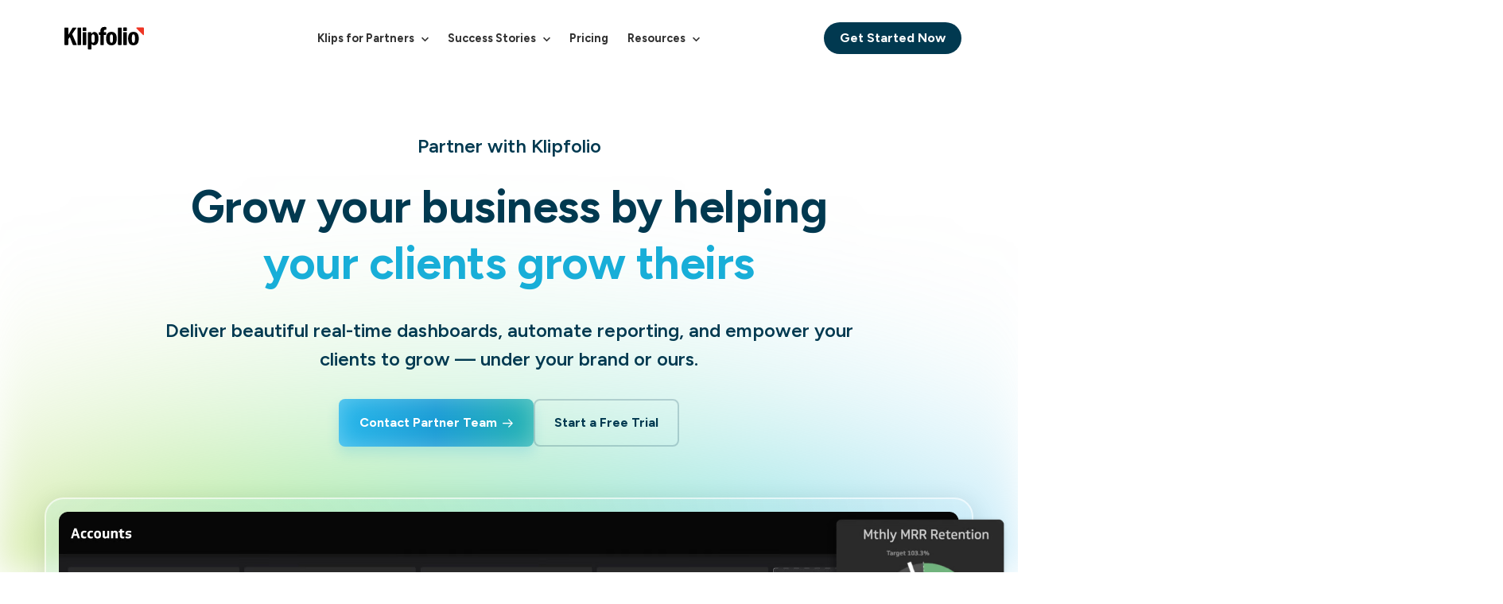

--- FILE ---
content_type: text/html; charset=utf-8
request_url: https://www.klipfolio.com/partners
body_size: 30208
content:
<!DOCTYPE html><html lang="en"><head><script>(function(w,i,g){w[g]=w[g]||[];if(typeof w[g].push=='function')w[g].push(i)})
(window,'GTM-PNCCDQ','google_tags_first_party');</script><script>(function(w,d,s,l){w[l]=w[l]||[];(function(){w[l].push(arguments);})('set', 'developer_id.dY2E1Nz', true);
		var f=d.getElementsByTagName(s)[0],
		j=d.createElement(s);j.async=true;j.src='/2rqn/';
		f.parentNode.insertBefore(j,f);
		})(window,document,'script','dataLayer');</script><meta charSet="utf-8"/><meta http-equiv="x-ua-compatible" content="ie=edge"/><meta name="viewport" content="width=device-width, initial-scale=1, shrink-to-fit=no"/><script type="text/javascript" id="consent-loader">
        window.consentListeners = []
        window.addConsentListenerExample = (callback) => {
            window.consentListeners.push(callback)
        }
      </script><style id="typography.js">html{font-family:sans-serif;-ms-text-size-adjust:100%;-webkit-text-size-adjust:100%}body{margin:0}article,aside,details,figcaption,figure,footer,header,main,menu,nav,section,summary{display:block}audio,canvas,progress,video{display:inline-block}audio:not([controls]){display:none;height:0}progress{vertical-align:baseline}[hidden],template{display:none}a{background-color:transparent;}a:active,a:hover{outline-width:0}abbr[title]{border-bottom:none;text-decoration:underline;text-decoration:underline dotted}b,strong{font-weight:inherit;font-weight:bolder}dfn{font-style:italic}h1{font-size:2em;margin:.67em 0}mark{background-color:#ff0;color:#000}small{font-size:80%}sub,sup{font-size:75%;line-height:0;position:relative;vertical-align:baseline}sub{bottom:-.25em}sup{top:-.5em}img{border-style:none}svg:not(:root){overflow:hidden}code,kbd,pre,samp{font-family:monospace,monospace;font-size:1em}figure{margin:1em 40px}hr{box-sizing:content-box;height:0;overflow:visible}button,input,optgroup,select,textarea{font:inherit;margin:0}optgroup{font-weight:700}button,input{overflow:visible}button,select{text-transform:none}[type=reset],[type=submit],button,html [type=button]{-webkit-appearance:button}[type=button]::-moz-focus-inner,[type=reset]::-moz-focus-inner,[type=submit]::-moz-focus-inner,button::-moz-focus-inner{border-style:none;padding:0}[type=button]:-moz-focusring,[type=reset]:-moz-focusring,[type=submit]:-moz-focusring,button:-moz-focusring{outline:1px dotted ButtonText}fieldset{border:1px solid silver;margin:0 2px;padding:.35em .625em .75em}legend{box-sizing:border-box;color:inherit;display:table;max-width:100%;padding:0;white-space:normal}textarea{overflow:auto}[type=checkbox],[type=radio]{box-sizing:border-box;padding:0}[type=number]::-webkit-inner-spin-button,[type=number]::-webkit-outer-spin-button{height:auto}[type=search]{-webkit-appearance:textfield;outline-offset:-2px}[type=search]::-webkit-search-cancel-button,[type=search]::-webkit-search-decoration{-webkit-appearance:none}::-webkit-input-placeholder{color:inherit;opacity:.54}::-webkit-file-upload-button{-webkit-appearance:button;font:inherit}html{font:100%/2 'Figtree',sans-serif,'Arial',sans-serif;box-sizing:border-box;overflow-y:scroll;}*{box-sizing:inherit;}*:before{box-sizing:inherit;}*:after{box-sizing:inherit;}body{color:hsla(0,0%,0%,0.8);font-family:'Figtree',sans-serif,'Arial',sans-serif;font-weight:normal;word-wrap:break-word;font-kerning:normal;-moz-font-feature-settings:"kern", "liga", "clig", "calt";-ms-font-feature-settings:"kern", "liga", "clig", "calt";-webkit-font-feature-settings:"kern", "liga", "clig", "calt";font-feature-settings:"kern", "liga", "clig", "calt";-webkit-font-smoothing:antialiased;}img{max-width:100%;margin-left:0;margin-right:0;margin-top:0;padding-bottom:0;padding-left:0;padding-right:0;padding-top:0;margin-bottom:2rem;}h1{margin-left:0;margin-right:0;margin-top:0;padding-bottom:0;padding-left:0;padding-right:0;padding-top:0;margin-bottom:2rem;color:inherit;font-family:'Figtree',sans-serif,'Arial',sans-serif;font-weight:bold;text-rendering:optimizeLegibility;font-size:3.5rem;line-height:1.1;}h2{margin-left:0;margin-right:0;margin-top:0;padding-bottom:0;padding-left:0;padding-right:0;padding-top:0;margin-bottom:2rem;color:inherit;font-family:'Figtree',sans-serif,'Arial',sans-serif;font-weight:bold;text-rendering:optimizeLegibility;font-size:2.12051rem;line-height:1.1;}h3{margin-left:0;margin-right:0;margin-top:0;padding-bottom:0;padding-left:0;padding-right:0;padding-top:0;margin-bottom:2rem;color:inherit;font-family:'Figtree',sans-serif,'Arial',sans-serif;font-weight:bold;text-rendering:optimizeLegibility;font-size:1.65054rem;line-height:1.1;}h4{margin-left:0;margin-right:0;margin-top:0;padding-bottom:0;padding-left:0;padding-right:0;padding-top:0;margin-bottom:2rem;color:inherit;font-family:'Figtree',sans-serif,'Arial',sans-serif;font-weight:bold;text-rendering:optimizeLegibility;font-size:1rem;line-height:1.1;}h5{margin-left:0;margin-right:0;margin-top:0;padding-bottom:0;padding-left:0;padding-right:0;padding-top:0;margin-bottom:2rem;color:inherit;font-family:'Figtree',sans-serif,'Arial',sans-serif;font-weight:bold;text-rendering:optimizeLegibility;font-size:0.77837rem;line-height:1.1;}h6{margin-left:0;margin-right:0;margin-top:0;padding-bottom:0;padding-left:0;padding-right:0;padding-top:0;margin-bottom:2rem;color:inherit;font-family:'Figtree',sans-serif,'Arial',sans-serif;font-weight:bold;text-rendering:optimizeLegibility;font-size:0.68672rem;line-height:1.1;}hgroup{margin-left:0;margin-right:0;margin-top:0;padding-bottom:0;padding-left:0;padding-right:0;padding-top:0;margin-bottom:2rem;}ul{margin-left:2rem;margin-right:0;margin-top:0;padding-bottom:0;padding-left:0;padding-right:0;padding-top:0;margin-bottom:2rem;list-style-position:outside;list-style-image:none;}ol{margin-left:2rem;margin-right:0;margin-top:0;padding-bottom:0;padding-left:0;padding-right:0;padding-top:0;margin-bottom:2rem;list-style-position:outside;list-style-image:none;}dl{margin-left:0;margin-right:0;margin-top:0;padding-bottom:0;padding-left:0;padding-right:0;padding-top:0;margin-bottom:2rem;}dd{margin-left:0;margin-right:0;margin-top:0;padding-bottom:0;padding-left:0;padding-right:0;padding-top:0;margin-bottom:2rem;}p{margin-left:0;margin-right:0;margin-top:0;padding-bottom:0;padding-left:0;padding-right:0;padding-top:0;margin-bottom:2rem;}figure{margin-left:0;margin-right:0;margin-top:0;padding-bottom:0;padding-left:0;padding-right:0;padding-top:0;margin-bottom:2rem;}pre{margin-left:0;margin-right:0;margin-top:0;padding-bottom:0;padding-left:0;padding-right:0;padding-top:0;margin-bottom:2rem;font-size:0.85rem;line-height:2rem;white-space:pre-wrap;}table{margin-left:0;margin-right:0;margin-top:0;padding-bottom:0;padding-left:0;padding-right:0;padding-top:0;margin-bottom:2rem;font-size:1rem;line-height:2rem;border-collapse:collapse;width:100%;}fieldset{margin-left:0;margin-right:0;margin-top:0;padding-bottom:0;padding-left:0;padding-right:0;padding-top:0;margin-bottom:2rem;}blockquote{margin-left:2rem;margin-right:2rem;margin-top:0;padding-bottom:0;padding-left:0;padding-right:0;padding-top:0;margin-bottom:2rem;}form{margin-left:0;margin-right:0;margin-top:0;padding-bottom:0;padding-left:0;padding-right:0;padding-top:0;margin-bottom:2rem;}noscript{margin-left:0;margin-right:0;margin-top:0;padding-bottom:0;padding-left:0;padding-right:0;padding-top:0;margin-bottom:2rem;}iframe{margin-left:0;margin-right:0;margin-top:0;padding-bottom:0;padding-left:0;padding-right:0;padding-top:0;margin-bottom:2rem;}hr{margin-left:0;margin-right:0;margin-top:20px;padding-bottom:0;padding-left:0;padding-right:0;padding-top:0;margin-bottom:20px;background:none;border:0;height:1px;border-top:1px solid #eee;}address{margin-left:0;margin-right:0;margin-top:0;padding-bottom:0;padding-left:0;padding-right:0;padding-top:0;margin-bottom:2rem;}b{font-weight:bold;}strong{font-weight:bold;}dt{font-weight:bold;}th{font-weight:bold;}li{margin-bottom:calc(2rem / 2);}ol li{padding-left:0;}ul li{padding-left:0;}li > ol{margin-left:2rem;margin-bottom:calc(2rem / 2);margin-top:calc(2rem / 2);}li > ul{margin-left:2rem;margin-bottom:calc(2rem / 2);margin-top:calc(2rem / 2);}blockquote *:last-child{margin-bottom:0;}li *:last-child{margin-bottom:0;}p *:last-child{margin-bottom:0;}li > p{margin-bottom:calc(2rem / 2);}code{font-size:0.85rem;line-height:2rem;}kbd{font-size:0.85rem;line-height:2rem;}samp{font-size:0.85rem;line-height:2rem;}abbr{border-bottom:1px dotted hsla(0,0%,0%,0.5);cursor:help;}acronym{border-bottom:1px dotted hsla(0,0%,0%,0.5);cursor:help;}abbr[title]{border-bottom:1px dotted hsla(0,0%,0%,0.5);cursor:help;text-decoration:none;}thead{text-align:left;}td,th{text-align:left;border-bottom:1px solid hsla(0,0%,0%,0.12);font-feature-settings:"tnum";-moz-font-feature-settings:"tnum";-ms-font-feature-settings:"tnum";-webkit-font-feature-settings:"tnum";padding-left:1.33333rem;padding-right:1.33333rem;padding-top:1rem;padding-bottom:calc(1rem - 1px);}th:first-child,td:first-child{padding-left:0;}th:last-child,td:last-child{padding-right:0;}a{color:#4b57c5;text-decoration:none;}small{font-size:85%;}td:first-child{padding-left:15px;}td:last-child{padding-right:15px;}</style><meta name="generator" content="Gatsby 4.24.4"/><meta data-react-helmet="true" name="description" content="Manage your clients with Klips. Whether you’re looking to automate reporting, centralize your customers’ data to provide better insights, or scale your business with new revenue streams, we’re here for you."/><meta data-react-helmet="true" property="og:title" content="Klips for Client Reporting"/><meta data-react-helmet="true" property="og:description" content="Manage your clients with Klips. Whether you’re looking to automate reporting, centralize your customers’ data to provide better insights, or scale your business with new revenue streams, we’re here for you."/><meta data-react-helmet="true" property="og:type" content="website"/><meta data-react-helmet="true" property="og:image" content="/klipfolio-logo-share.png"/><meta data-react-helmet="true" name="twitter:image" content="/klipfolio-logo-share.png"/><meta data-react-helmet="true" name="twitter:card" content="summary"/><meta data-react-helmet="true" name="twitter:creator" content="@Klipfolio"/><meta data-react-helmet="true" name="twitter:title" content="Klips for Client Reporting"/><meta data-react-helmet="true" name="twitter:description" content="Manage your clients with Klips. Whether you’re looking to automate reporting, centralize your customers’ data to provide better insights, or scale your business with new revenue streams, we’re here for you."/><style data-href="/styles.c77676f2523efddc9d31.css" data-identity="gatsby-global-css">@font-face{font-display:fallback;font-family:Open Sans;font-style:italic;font-weight:400;src:local("Open Sans Italic"),local("OpenSans-Italic"),url(https://fonts.gstatic.com/s/opensans/v15/mem6YaGs126MiZpBA-UFUK0Udc1GAK6bt6o.woff2) format("woff2");unicode-range:u+0460-052f,u+1c80-1c88,u+20b4,u+2de0-2dff,u+a640-a69f,u+fe2e-fe2f}@font-face{font-display:fallback;font-family:Open Sans;font-style:italic;font-weight:400;src:local("Open Sans Italic"),local("OpenSans-Italic"),url(https://fonts.gstatic.com/s/opensans/v15/mem6YaGs126MiZpBA-UFUK0ddc1GAK6bt6o.woff2) format("woff2");unicode-range:u+0400-045f,u+0490-0491,u+04b0-04b1,u+2116}@font-face{font-display:fallback;font-family:Open Sans;font-style:italic;font-weight:400;src:local("Open Sans Italic"),local("OpenSans-Italic"),url(https://fonts.gstatic.com/s/opensans/v15/mem6YaGs126MiZpBA-UFUK0Vdc1GAK6bt6o.woff2) format("woff2");unicode-range:u+1f??}@font-face{font-display:fallback;font-family:Open Sans;font-style:italic;font-weight:400;src:local("Open Sans Italic"),local("OpenSans-Italic"),url(https://fonts.gstatic.com/s/opensans/v15/mem6YaGs126MiZpBA-UFUK0adc1GAK6bt6o.woff2) format("woff2");unicode-range:u+0370-03ff}@font-face{font-display:fallback;font-family:Open Sans;font-style:italic;font-weight:400;src:local("Open Sans Italic"),local("OpenSans-Italic"),url(https://fonts.gstatic.com/s/opensans/v15/mem6YaGs126MiZpBA-UFUK0Wdc1GAK6bt6o.woff2) format("woff2");unicode-range:u+0102-0103,u+0110-0111,u+1ea0-1ef9,u+20ab}@font-face{font-display:fallback;font-family:Open Sans;font-style:italic;font-weight:400;src:local("Open Sans Italic"),local("OpenSans-Italic"),url(https://fonts.gstatic.com/s/opensans/v15/mem6YaGs126MiZpBA-UFUK0Xdc1GAK6bt6o.woff2) format("woff2");unicode-range:u+0100-024f,u+0259,u+1e??,u+2020,u+20a0-20ab,u+20ad-20cf,u+2113,u+2c60-2c7f,u+a720-a7ff}@font-face{font-display:fallback;font-family:Open Sans;font-style:italic;font-weight:400;src:local("Open Sans Italic"),local("OpenSans-Italic"),url(https://fonts.gstatic.com/s/opensans/v15/mem6YaGs126MiZpBA-UFUK0Zdc1GAK6b.woff2) format("woff2");unicode-range:u+00??,u+0131,u+0152-0153,u+02bb-02bc,u+02c6,u+02da,u+02dc,u+2000-206f,u+2074,u+20ac,u+2122,u+2191,u+2193,u+2212,u+2215,u+feff,u+fffd}@font-face{font-display:fallback;font-family:Open Sans;font-style:normal;font-weight:400;src:local("Open Sans Regular"),local("OpenSans-Regular"),url(https://fonts.gstatic.com/s/opensans/v15/mem8YaGs126MiZpBA-UFWJ0bf8pkAp6a.woff2) format("woff2");unicode-range:u+0460-052f,u+1c80-1c88,u+20b4,u+2de0-2dff,u+a640-a69f,u+fe2e-fe2f}@font-face{font-display:fallback;font-family:Open Sans;font-style:normal;font-weight:400;src:local("Open Sans Regular"),local("OpenSans-Regular"),url(https://fonts.gstatic.com/s/opensans/v15/mem8YaGs126MiZpBA-UFUZ0bf8pkAp6a.woff2) format("woff2");unicode-range:u+0400-045f,u+0490-0491,u+04b0-04b1,u+2116}@font-face{font-display:fallback;font-family:Open Sans;font-style:normal;font-weight:400;src:local("Open Sans Regular"),local("OpenSans-Regular"),url(https://fonts.gstatic.com/s/opensans/v15/mem8YaGs126MiZpBA-UFWZ0bf8pkAp6a.woff2) format("woff2");unicode-range:u+1f??}@font-face{font-display:fallback;font-family:Open Sans;font-style:normal;font-weight:400;src:local("Open Sans Regular"),local("OpenSans-Regular"),url(https://fonts.gstatic.com/s/opensans/v15/mem8YaGs126MiZpBA-UFVp0bf8pkAp6a.woff2) format("woff2");unicode-range:u+0370-03ff}@font-face{font-display:fallback;font-family:Open Sans;font-style:normal;font-weight:400;src:local("Open Sans Regular"),local("OpenSans-Regular"),url(https://fonts.gstatic.com/s/opensans/v15/mem8YaGs126MiZpBA-UFWp0bf8pkAp6a.woff2) format("woff2");unicode-range:u+0102-0103,u+0110-0111,u+1ea0-1ef9,u+20ab}@font-face{font-display:fallback;font-family:Open Sans;font-style:normal;font-weight:400;src:local("Open Sans Regular"),local("OpenSans-Regular"),url(https://fonts.gstatic.com/s/opensans/v15/mem8YaGs126MiZpBA-UFW50bf8pkAp6a.woff2) format("woff2");unicode-range:u+0100-024f,u+0259,u+1e??,u+2020,u+20a0-20ab,u+20ad-20cf,u+2113,u+2c60-2c7f,u+a720-a7ff}@font-face{font-display:fallback;font-family:Open Sans;font-style:normal;font-weight:400;src:local("Open Sans Regular"),local("OpenSans-Regular"),url(https://fonts.gstatic.com/s/opensans/v15/mem8YaGs126MiZpBA-UFVZ0bf8pkAg.woff2) format("woff2");unicode-range:u+00??,u+0131,u+0152-0153,u+02bb-02bc,u+02c6,u+02da,u+02dc,u+2000-206f,u+2074,u+20ac,u+2122,u+2191,u+2193,u+2212,u+2215,u+feff,u+fffd}@font-face{font-display:fallback;font-family:Open Sans;font-style:normal;font-weight:600;src:local("Open Sans SemiBold"),local("OpenSans-SemiBold"),url(https://fonts.gstatic.com/s/opensans/v15/mem5YaGs126MiZpBA-UNirkOX-hpKKSTj5PW.woff2) format("woff2");unicode-range:u+0460-052f,u+1c80-1c88,u+20b4,u+2de0-2dff,u+a640-a69f,u+fe2e-fe2f}@font-face{font-display:fallback;font-family:Open Sans;font-style:normal;font-weight:600;src:local("Open Sans SemiBold"),local("OpenSans-SemiBold"),url(https://fonts.gstatic.com/s/opensans/v15/mem5YaGs126MiZpBA-UNirkOVuhpKKSTj5PW.woff2) format("woff2");unicode-range:u+0400-045f,u+0490-0491,u+04b0-04b1,u+2116}@font-face{font-display:fallback;font-family:Open Sans;font-style:normal;font-weight:600;src:local("Open Sans SemiBold"),local("OpenSans-SemiBold"),url(https://fonts.gstatic.com/s/opensans/v15/mem5YaGs126MiZpBA-UNirkOXuhpKKSTj5PW.woff2) format("woff2");unicode-range:u+1f??}@font-face{font-display:fallback;font-family:Open Sans;font-style:normal;font-weight:600;src:local("Open Sans SemiBold"),local("OpenSans-SemiBold"),url(https://fonts.gstatic.com/s/opensans/v15/mem5YaGs126MiZpBA-UNirkOUehpKKSTj5PW.woff2) format("woff2");unicode-range:u+0370-03ff}@font-face{font-display:fallback;font-family:Open Sans;font-style:normal;font-weight:600;src:local("Open Sans SemiBold"),local("OpenSans-SemiBold"),url(https://fonts.gstatic.com/s/opensans/v15/mem5YaGs126MiZpBA-UNirkOXehpKKSTj5PW.woff2) format("woff2");unicode-range:u+0102-0103,u+0110-0111,u+1ea0-1ef9,u+20ab}@font-face{font-display:fallback;font-family:Open Sans;font-style:normal;font-weight:600;src:local("Open Sans SemiBold"),local("OpenSans-SemiBold"),url(https://fonts.gstatic.com/s/opensans/v15/mem5YaGs126MiZpBA-UNirkOXOhpKKSTj5PW.woff2) format("woff2");unicode-range:u+0100-024f,u+0259,u+1e??,u+2020,u+20a0-20ab,u+20ad-20cf,u+2113,u+2c60-2c7f,u+a720-a7ff}@font-face{font-display:fallback;font-family:Open Sans;font-style:normal;font-weight:600;src:local("Open Sans SemiBold"),local("OpenSans-SemiBold"),url(https://fonts.gstatic.com/s/opensans/v15/mem5YaGs126MiZpBA-UNirkOUuhpKKSTjw.woff2) format("woff2");unicode-range:u+00??,u+0131,u+0152-0153,u+02bb-02bc,u+02c6,u+02da,u+02dc,u+2000-206f,u+2074,u+20ac,u+2122,u+2191,u+2193,u+2212,u+2215,u+feff,u+fffd}@font-face{font-display:fallback;font-family:Open Sans;font-style:normal;font-weight:700;src:local("Open Sans Bold"),local("OpenSans-Bold"),url(https://fonts.gstatic.com/s/opensans/v15/mem5YaGs126MiZpBA-UN7rgOX-hpKKSTj5PW.woff2) format("woff2");unicode-range:u+0460-052f,u+1c80-1c88,u+20b4,u+2de0-2dff,u+a640-a69f,u+fe2e-fe2f}@font-face{font-display:fallback;font-family:Open Sans;font-style:normal;font-weight:700;src:local("Open Sans Bold"),local("OpenSans-Bold"),url(https://fonts.gstatic.com/s/opensans/v15/mem5YaGs126MiZpBA-UN7rgOVuhpKKSTj5PW.woff2) format("woff2");unicode-range:u+0400-045f,u+0490-0491,u+04b0-04b1,u+2116}@font-face{font-display:fallback;font-family:Open Sans;font-style:normal;font-weight:700;src:local("Open Sans Bold"),local("OpenSans-Bold"),url(https://fonts.gstatic.com/s/opensans/v15/mem5YaGs126MiZpBA-UN7rgOXuhpKKSTj5PW.woff2) format("woff2");unicode-range:u+1f??}@font-face{font-display:fallback;font-family:Open Sans;font-style:normal;font-weight:700;src:local("Open Sans Bold"),local("OpenSans-Bold"),url(https://fonts.gstatic.com/s/opensans/v15/mem5YaGs126MiZpBA-UN7rgOUehpKKSTj5PW.woff2) format("woff2");unicode-range:u+0370-03ff}@font-face{font-display:fallback;font-family:Open Sans;font-style:normal;font-weight:700;src:local("Open Sans Bold"),local("OpenSans-Bold"),url(https://fonts.gstatic.com/s/opensans/v15/mem5YaGs126MiZpBA-UN7rgOXehpKKSTj5PW.woff2) format("woff2");unicode-range:u+0102-0103,u+0110-0111,u+1ea0-1ef9,u+20ab}@font-face{font-display:fallback;font-family:Open Sans;font-style:normal;font-weight:700;src:local("Open Sans Bold"),local("OpenSans-Bold"),url(https://fonts.gstatic.com/s/opensans/v15/mem5YaGs126MiZpBA-UN7rgOXOhpKKSTj5PW.woff2) format("woff2");unicode-range:u+0100-024f,u+0259,u+1e??,u+2020,u+20a0-20ab,u+20ad-20cf,u+2113,u+2c60-2c7f,u+a720-a7ff}@font-face{font-display:fallback;font-family:Open Sans;font-style:normal;font-weight:700;src:local("Open Sans Bold"),local("OpenSans-Bold"),url(https://fonts.gstatic.com/s/opensans/v15/mem5YaGs126MiZpBA-UN7rgOUuhpKKSTjw.woff2) format("woff2");unicode-range:u+00??,u+0131,u+0152-0153,u+02bb-02bc,u+02c6,u+02da,u+02dc,u+2000-206f,u+2074,u+20ac,u+2122,u+2191,u+2193,u+2212,u+2215,u+feff,u+fffd}@font-face{font-family:klipfolio-icons;src:url([data-uri]) format("woff")}.yt-lite{background-color:#000;background-position:50%;background-size:cover;contain:content;cursor:pointer;display:block;position:relative}.yt-lite.lyt-activated:before{background-image:url([data-uri]);background-position:top;background-repeat:repeat-x;box-sizing:content-box;content:"";display:block;height:60px;padding-bottom:50px;position:absolute;top:0;transition:all .2s cubic-bezier(0,0,.2,1);width:100%}.yt-lite:after{content:"";display:block;padding-bottom:var(--aspect-ratio)}.yt-lite>iframe{height:100%;left:0;position:absolute;top:0;width:100%}.yt-lite>.lty-playbtn{background-color:#212121;border-radius:14%;height:46px;opacity:.8;transition:all .2s cubic-bezier(0,0,.2,1);width:70px;z-index:1}.yt-lite:hover>.lty-playbtn{background-color:red;opacity:1}.yt-lite>.lty-playbtn:before{border-color:transparent transparent transparent #fff;border-style:solid;border-width:11px 0 11px 19px;content:""}.yt-lite>.lty-playbtn,.yt-lite>.lty-playbtn:before{left:50%;position:absolute;top:50%;transform:translate3d(-50%,-50%,0)}.yt-lite.lyt-activated{cursor:unset}.yt-lite.lyt-activated:before,.yt-lite.lyt-activated>.lty-playbtn{opacity:0;pointer-events:none}</style><title data-react-helmet="true">Klips for Client Reporting | Klipfolio</title><link data-react-helmet="true" rel="canonical" href="https://www.klipfolio.com/partners"/><style>.gatsby-image-wrapper{position:relative;overflow:hidden}.gatsby-image-wrapper picture.object-fit-polyfill{position:static!important}.gatsby-image-wrapper img{bottom:0;height:100%;left:0;margin:0;max-width:none;padding:0;position:absolute;right:0;top:0;width:100%;object-fit:cover}.gatsby-image-wrapper [data-main-image]{opacity:0;transform:translateZ(0);transition:opacity .25s linear;will-change:opacity}.gatsby-image-wrapper-constrained{display:inline-block;vertical-align:top}</style><noscript><style>.gatsby-image-wrapper noscript [data-main-image]{opacity:1!important}.gatsby-image-wrapper [data-placeholder-image]{opacity:0!important}</style></noscript><script type="module">const e="undefined"!=typeof HTMLImageElement&&"loading"in HTMLImageElement.prototype;e&&document.body.addEventListener("load",(function(e){const t=e.target;if(void 0===t.dataset.mainImage)return;if(void 0===t.dataset.gatsbyImageSsr)return;let a=null,n=t;for(;null===a&&n;)void 0!==n.parentNode.dataset.gatsbyImageWrapper&&(a=n.parentNode),n=n.parentNode;const o=a.querySelector("[data-placeholder-image]"),r=new Image;r.src=t.currentSrc,r.decode().catch((()=>{})).then((()=>{t.style.opacity=1,o&&(o.style.opacity=0,o.style.transition="opacity 500ms linear")}))}),!0);</script><link rel="sitemap" type="application/xml" href="/sitemap/sitemap-index.xml"/><link rel="preconnect" href="https://fonts.googleapis.com" crossorigin="true"/><link rel="preconnect" href="https://fonts.gstatic.com" crossorigin="true"/><link rel="stylesheet" href="https://fonts.googleapis.com/css2?family=Figtree:ital,wght@0,300..900;1,300..900&amp;family=Work+Sans:ital,wght@0,100..900;1,100..900&amp;display=swap"/><link rel="icon" href="/favicon-32x32.png?v=1687248b47b5a187a11a4c6cb59b69e5" type="image/png"/><link rel="manifest" href="/manifest.webmanifest" crossorigin="anonymous"/><link rel="apple-touch-icon" sizes="48x48" href="/icons/icon-48x48.png?v=1687248b47b5a187a11a4c6cb59b69e5"/><link rel="apple-touch-icon" sizes="72x72" href="/icons/icon-72x72.png?v=1687248b47b5a187a11a4c6cb59b69e5"/><link rel="apple-touch-icon" sizes="96x96" href="/icons/icon-96x96.png?v=1687248b47b5a187a11a4c6cb59b69e5"/><link rel="apple-touch-icon" sizes="144x144" href="/icons/icon-144x144.png?v=1687248b47b5a187a11a4c6cb59b69e5"/><link rel="apple-touch-icon" sizes="192x192" href="/icons/icon-192x192.png?v=1687248b47b5a187a11a4c6cb59b69e5"/><link rel="apple-touch-icon" sizes="256x256" href="/icons/icon-256x256.png?v=1687248b47b5a187a11a4c6cb59b69e5"/><link rel="apple-touch-icon" sizes="384x384" href="/icons/icon-384x384.png?v=1687248b47b5a187a11a4c6cb59b69e5"/><link rel="apple-touch-icon" sizes="512x512" href="/icons/icon-512x512.png?v=1687248b47b5a187a11a4c6cb59b69e5"/><style data-styled="" data-styled-version="5.3.11">html,body #___gatsby{height:-webkit-fill-available;}/*!sc*/
body{height:-webkit-fill-available;position:relative;}/*!sc*/
#gatsby-focus-wrapper{min-height:100vh;min-height:-webkit-fill-available;display:-webkit-box;display:-webkit-flex;display:-ms-flexbox;display:flex;-webkit-flex-flow:column;-ms-flex-flow:column;flex-flow:column;}/*!sc*/
.blog-table{border-radius:0.5rem 0.5rem 0 0 !important;border-collapse:separate !important;border-spacing:0;overflow:hidden;}/*!sc*/
.blog-table th,.blog-table td{padding:15px;}/*!sc*/
.blog-table tr td:not(:first-child){text-align:center;width:120px;}/*!sc*/
.blog-table tr:first-child{background:#B8BFD6!important;}/*!sc*/
.blog-table tr:nth-child(odd){background:#DEE2ED;}/*!sc*/
.blog-table th{text-align:center;}/*!sc*/
data-styled.g1[id="sc-global-hHZrDx1"]{content:"sc-global-hHZrDx1,"}/*!sc*/
.cxFtMz{margin:auto;padding:0 1rem;width:100%;-webkit-box-flex:1;-webkit-flex-grow:1;-ms-flex-positive:1;flex-grow:1;z-index:0;position:static;}/*!sc*/
@media only screen and (min-width:769px){.cxFtMz{max-width:700px;}}/*!sc*/
@media only screen and (min-width:993px){.cxFtMz{max-width:950px;}}/*!sc*/
@media only screen and (min-width:1201px){.cxFtMz{max-width:1200px;}}/*!sc*/
.fFvrVw{margin:auto;padding:true;width:100%;-webkit-box-flex:1;-webkit-flex-grow:1;-ms-flex-positive:1;flex-grow:1;z-index:0;position:static;max-width:100% !important;width:100%;}/*!sc*/
@media only screen and (min-width:769px){.fFvrVw{max-width:700px;}}/*!sc*/
@media only screen and (min-width:993px){.fFvrVw{max-width:950px;}}/*!sc*/
@media only screen and (min-width:1201px){.fFvrVw{max-width:1200px;}}/*!sc*/
data-styled.g2[id="container-sc-1ilqd4c-0"]{content:"cxFtMz,fFvrVw,"}/*!sc*/
.hbFfZm{justify-self:flex-end;margin-right:15px;width:25px;border:none;background:none;padding:0;display:none;}/*!sc*/
@media only screen and (max-width:992px){.hbFfZm{display:block;}}/*!sc*/
.hbFfZm:before,.hbFfZm:after,.hbFfZm div{background:black;content:"";display:block;height:3px;border-radius:3px;margin:6px 0;-webkit-transition:0.5s;transition:0.5s;}/*!sc*/
data-styled.g3[id="hamburger__StyledHamburger-sc-vqo18s-0"]{content:"hbFfZm,"}/*!sc*/
.hVpmKQ{list-style-type:none;width:100%;height:100%;display:-webkit-box;display:-webkit-flex;display:-ms-flexbox;display:flex;background:white;border-radius:2rem;z-index:11;}/*!sc*/
@media only screen and (max-width:992px){}/*!sc*/
@media only screen and (max-width:768px){}/*!sc*/
@media only screen and (min-width:769px){}/*!sc*/
@media only screen and (min-width:993px){}/*!sc*/
.byoMhu{list-style-type:none;width:100%;height:60px;display:grid;z-index:11;}/*!sc*/
@media only screen and (max-width:992px){}/*!sc*/
@media only screen and (max-width:768px){}/*!sc*/
@media only screen and (min-width:769px){}/*!sc*/
@media only screen and (min-width:993px){}/*!sc*/
.hnItau{list-style-type:none;display:-webkit-box;display:-webkit-flex;display:-ms-flexbox;display:flex;-webkit-flex:1;-ms-flex:1;flex:1;}/*!sc*/
@media only screen and (max-width:992px){}/*!sc*/
@media only screen and (max-width:768px){}/*!sc*/
@media only screen and (min-width:769px){}/*!sc*/
@media only screen and (min-width:993px){}/*!sc*/
.cHKOGp{list-style-type:none;width:100%;margin:0 auto 0.5rem;display:-webkit-box;display:-webkit-flex;display:-ms-flexbox;display:flex;}/*!sc*/
@media only screen and (max-width:992px){}/*!sc*/
@media only screen and (max-width:768px){}/*!sc*/
@media only screen and (min-width:769px){}/*!sc*/
@media only screen and (min-width:993px){}/*!sc*/
.cMNTkv{list-style-type:none;min-width:280px;height:100%;padding:1.5rem;display:-webkit-box;display:-webkit-flex;display:-ms-flexbox;display:flex;background:#E8F8FC;border-radius:1rem;}/*!sc*/
@media only screen and (max-width:992px){}/*!sc*/
@media only screen and (max-width:768px){}/*!sc*/
@media only screen and (min-width:769px){}/*!sc*/
@media only screen and (min-width:993px){}/*!sc*/
.gWuOAY{list-style-type:none;display:grid;}/*!sc*/
@media only screen and (max-width:992px){}/*!sc*/
@media only screen and (max-width:768px){}/*!sc*/
@media only screen and (min-width:769px){}/*!sc*/
@media only screen and (min-width:993px){}/*!sc*/
.kggIac{list-style-type:none;}/*!sc*/
@media only screen and (max-width:992px){}/*!sc*/
@media only screen and (max-width:768px){}/*!sc*/
@media only screen and (min-width:769px){}/*!sc*/
@media only screen and (min-width:993px){}/*!sc*/
.eSApja{list-style-type:none;margin:0.5rem 0 0;display:-webkit-box;display:-webkit-flex;display:-ms-flexbox;display:flex;}/*!sc*/
@media only screen and (max-width:992px){}/*!sc*/
@media only screen and (max-width:768px){}/*!sc*/
@media only screen and (min-width:769px){}/*!sc*/
@media only screen and (min-width:993px){}/*!sc*/
.gmdngd{list-style-type:none;margin:0 0 0.5rem;display:grid;}/*!sc*/
@media only screen and (max-width:992px){}/*!sc*/
@media only screen and (max-width:768px){}/*!sc*/
@media only screen and (min-width:769px){}/*!sc*/
@media only screen and (min-width:993px){}/*!sc*/
.cBXDHI{list-style-type:none;border:1px solid #E0E0E0;display:-webkit-box;display:-webkit-flex;display:-ms-flexbox;display:flex;border-radius:1rem;overflow:hidden;}/*!sc*/
@media only screen and (max-width:992px){}/*!sc*/
@media only screen and (max-width:768px){}/*!sc*/
@media only screen and (min-width:769px){}/*!sc*/
@media only screen and (min-width:993px){}/*!sc*/
.kPgKSG{list-style-type:none;height:-webkit-max-content;height:-moz-max-content;height:max-content;padding:2rem;display:-webkit-box;display:-webkit-flex;display:-ms-flexbox;display:flex;position:relative;background:white;aspect-ratio:3/2;}/*!sc*/
@media only screen and (max-width:992px){}/*!sc*/
@media only screen and (max-width:768px){}/*!sc*/
@media only screen and (min-width:769px){}/*!sc*/
@media only screen and (min-width:993px){}/*!sc*/
.jSDBcR{list-style-type:none;width:-webkit-fit-content;width:-moz-fit-content;width:fit-content;padding:0.25rem .75rem;margin:0 0 1rem;left:1rem;bottom:0;position:absolute;background:#013950;border-radius:.5rem;color:white;font-size:1rem;font-weight:600;z-index:100;}/*!sc*/
@media only screen and (max-width:992px){}/*!sc*/
@media only screen and (max-width:768px){.jSDBcR{font-size:1.1rem;}}/*!sc*/
@media only screen and (min-width:769px){.jSDBcR{font-size:1.1rem;}}/*!sc*/
@media only screen and (min-width:993px){.jSDBcR{font-size:1rem;}}/*!sc*/
.cALeNS{list-style-type:none;height:100%;padding:1.5rem;display:-webkit-box;display:-webkit-flex;display:-ms-flexbox;display:flex;background:#ECF5F9;}/*!sc*/
@media only screen and (max-width:992px){}/*!sc*/
@media only screen and (max-width:768px){}/*!sc*/
@media only screen and (min-width:769px){}/*!sc*/
@media only screen and (min-width:993px){}/*!sc*/
.gBryED{list-style-type:none;display:-webkit-box;display:-webkit-flex;display:-ms-flexbox;display:flex;}/*!sc*/
@media only screen and (max-width:992px){}/*!sc*/
@media only screen and (max-width:768px){}/*!sc*/
@media only screen and (min-width:769px){}/*!sc*/
@media only screen and (min-width:993px){}/*!sc*/
.isLBou{list-style-type:none;width:-webkit-max-content;width:-moz-max-content;width:max-content;margin:0;display:-webkit-box;display:-webkit-flex;display:-ms-flexbox;display:flex;justify-self:flex-end;grid-area:cta;}/*!sc*/
@media only screen and (max-width:992px){.isLBou{display:none;}}/*!sc*/
@media only screen and (max-width:768px){}/*!sc*/
@media only screen and (min-width:769px){}/*!sc*/
@media only screen and (min-width:993px){}/*!sc*/
.kgLAny{list-style-type:none;height:-webkit-min-content;height:-moz-min-content;height:min-content;padding:0.75rem 1.25rem;display:inline-block;position:relative;background:#013950;border-radius:2rem;color:white;font-weight:700;line-height:1;-webkit-transition:filter .2s linear,background-color .2s linear;transition:filter .2s linear,background-color .2s linear;cursor:pointer;}/*!sc*/
@media only screen and (max-width:992px){}/*!sc*/
@media only screen and (max-width:768px){}/*!sc*/
@media only screen and (min-width:769px){}/*!sc*/
@media only screen and (min-width:993px){}/*!sc*/
.eUYUsZ{list-style-type:none;margin:1rem 0 4rem;display:-webkit-box;display:-webkit-flex;display:-ms-flexbox;display:flex;padding:0 1rem;}/*!sc*/
@media only screen and (max-width:992px){}/*!sc*/
@media only screen and (max-width:768px){}/*!sc*/
@media only screen and (min-width:769px){}/*!sc*/
@media only screen and (min-width:993px){}/*!sc*/
@media only screen and (min-width:769px){.eUYUsZ{max-width:700px;}}/*!sc*/
@media only screen and (min-width:993px){.eUYUsZ{max-width:950px;}}/*!sc*/
@media only screen and (min-width:1201px){.eUYUsZ{max-width:1200px;}}/*!sc*/
.kIIozD{list-style-type:none;width:100%;margin:0;display:-webkit-box;display:-webkit-flex;display:-ms-flexbox;display:flex;}/*!sc*/
@media only screen and (max-width:992px){}/*!sc*/
@media only screen and (max-width:768px){}/*!sc*/
@media only screen and (min-width:769px){}/*!sc*/
@media only screen and (min-width:993px){}/*!sc*/
.gJgWfA{list-style-type:none;margin:1rem 0 0;display:-webkit-box;display:-webkit-flex;display:-ms-flexbox;display:flex;}/*!sc*/
@media only screen and (max-width:992px){}/*!sc*/
@media only screen and (max-width:768px){}/*!sc*/
@media only screen and (min-width:769px){}/*!sc*/
@media only screen and (min-width:993px){}/*!sc*/
.brLUTQ{list-style-type:none;position:relative;overflow:clip visible;}/*!sc*/
@media only screen and (max-width:992px){}/*!sc*/
@media only screen and (max-width:768px){}/*!sc*/
@media only screen and (min-width:769px){}/*!sc*/
@media only screen and (min-width:993px){}/*!sc*/
.cdQumQ{list-style-type:none;margin:4rem auto;display:-webkit-box;display:-webkit-flex;display:-ms-flexbox;display:flex;position:relative;text-align:center;padding:0 1rem;}/*!sc*/
@media only screen and (max-width:992px){}/*!sc*/
@media only screen and (max-width:768px){}/*!sc*/
@media only screen and (min-width:769px){}/*!sc*/
@media only screen and (min-width:993px){}/*!sc*/
@media only screen and (min-width:769px){.cdQumQ{max-width:700px;}}/*!sc*/
@media only screen and (min-width:993px){.cdQumQ{max-width:900px;}}/*!sc*/
.bfbUws{list-style-type:none;margin:0 auto;display:-webkit-box;display:-webkit-flex;display:-ms-flexbox;display:flex;}/*!sc*/
@media only screen and (max-width:992px){}/*!sc*/
@media only screen and (max-width:768px){}/*!sc*/
@media only screen and (min-width:769px){}/*!sc*/
@media only screen and (min-width:993px){}/*!sc*/
.jbbMNr{list-style-type:none;height:-webkit-min-content;height:-moz-min-content;height:min-content;padding:calc(.75rem + 2px) calc(1.5rem + 2px);display:inline-block;position:relative;background:linear-gradient(90deg,#33D0FF -50%,#1B9DD6 50%,#2EC98F 150%);border-radius:0.5rem;box-shadow:0px 8px 16px rgba(24,174,216,0.2),inset 0px 0 28px rgba(255,255,255,0.3);color:white;font-weight:700;-webkit-transition:filter .2s linear,background-color .2s linear;transition:filter .2s linear,background-color .2s linear;cursor:pointer;}/*!sc*/
@media only screen and (max-width:992px){}/*!sc*/
@media only screen and (max-width:768px){}/*!sc*/
@media only screen and (min-width:769px){}/*!sc*/
@media only screen and (min-width:993px){}/*!sc*/
.dPzNby{list-style-type:none;height:-webkit-min-content;height:-moz-min-content;height:min-content;border:2px solid rgba(1,57,80,0.2);padding:.75rem 1.5rem;display:inline-block;position:relative;background:transparent;border-radius:0.5rem;color:#013950;font-weight:700;-webkit-transition:filter .2s linear,background-color .2s linear;transition:filter .2s linear,background-color .2s linear;cursor:pointer;}/*!sc*/
@media only screen and (max-width:992px){}/*!sc*/
@media only screen and (max-width:768px){}/*!sc*/
@media only screen and (min-width:769px){}/*!sc*/
@media only screen and (min-width:993px){}/*!sc*/
.cYrLnO{list-style-type:none;margin:4rem auto 0;position:relative;padding:0 1rem;}/*!sc*/
@media only screen and (max-width:992px){}/*!sc*/
@media only screen and (max-width:768px){}/*!sc*/
@media only screen and (min-width:769px){}/*!sc*/
@media only screen and (min-width:993px){}/*!sc*/
@media only screen and (min-width:769px){.cYrLnO{max-width:700px;}}/*!sc*/
@media only screen and (min-width:993px){.cYrLnO{max-width:950px;}}/*!sc*/
@media only screen and (min-width:1201px){.cYrLnO{max-width:1200px;}}/*!sc*/
.iqvsGW{list-style-type:none;width:1290px;top:0;left:-5%;position:absolute;}/*!sc*/
@media only screen and (max-width:992px){.iqvsGW{display:none;}}/*!sc*/
@media only screen and (max-width:768px){}/*!sc*/
@media only screen and (min-width:769px){}/*!sc*/
@media only screen and (min-width:993px){}/*!sc*/
.doHGkt{list-style-type:none;margin:12rem auto;display:grid;padding:0 1rem;}/*!sc*/
@media only screen and (max-width:992px){.doHGkt{margin:8rem auto;}}/*!sc*/
@media only screen and (max-width:768px){.doHGkt{margin:4rem auto;}}/*!sc*/
@media only screen and (min-width:769px){}/*!sc*/
@media only screen and (min-width:993px){}/*!sc*/
@media only screen and (min-width:769px){.doHGkt{max-width:700px;}}/*!sc*/
@media only screen and (min-width:993px){.doHGkt{max-width:950px;}}/*!sc*/
@media only screen and (min-width:1201px){.doHGkt{max-width:1200px;}}/*!sc*/
.jhGHzr{list-style-type:none;padding:6rem 0;margin:0 0 8rem;background:#ECF5F9;}/*!sc*/
@media only screen and (max-width:992px){}/*!sc*/
@media only screen and (max-width:768px){}/*!sc*/
@media only screen and (min-width:769px){}/*!sc*/
@media only screen and (min-width:993px){}/*!sc*/
.bGRndp{list-style-type:none;display:-webkit-box;display:-webkit-flex;display:-ms-flexbox;display:flex;margin:0 auto;padding:0 1rem;}/*!sc*/
@media only screen and (max-width:992px){}/*!sc*/
@media only screen and (max-width:768px){}/*!sc*/
@media only screen and (min-width:769px){}/*!sc*/
@media only screen and (min-width:993px){}/*!sc*/
@media only screen and (min-width:769px){.bGRndp{max-width:700px;}}/*!sc*/
@media only screen and (min-width:993px){.bGRndp{max-width:900px;}}/*!sc*/
.knLHXs{list-style-type:none;margin:0 0 1rem 1rem;display:-webkit-box;display:-webkit-flex;display:-ms-flexbox;display:flex;font-size:1.3rem;}/*!sc*/
@media only screen and (max-width:992px){}/*!sc*/
@media only screen and (max-width:768px){.knLHXs{font-size:1.1rem;}}/*!sc*/
@media only screen and (min-width:769px){.knLHXs{font-size:1.2rem;}}/*!sc*/
@media only screen and (min-width:993px){.knLHXs{font-size:1.3rem;}}/*!sc*/
.lhTaGg{list-style-type:none;margin:0 auto;padding:0 1rem;}/*!sc*/
@media only screen and (max-width:992px){}/*!sc*/
@media only screen and (max-width:768px){}/*!sc*/
@media only screen and (min-width:769px){}/*!sc*/
@media only screen and (min-width:993px){}/*!sc*/
@media only screen and (min-width:769px){.lhTaGg{max-width:700px;}}/*!sc*/
@media only screen and (min-width:993px){.lhTaGg{max-width:950px;}}/*!sc*/
@media only screen and (min-width:1201px){.lhTaGg{max-width:1200px;}}/*!sc*/
.NkDEF{list-style-type:none;margin:0 auto 8rem;display:grid;}/*!sc*/
@media only screen and (max-width:992px){}/*!sc*/
@media only screen and (max-width:768px){}/*!sc*/
@media only screen and (min-width:769px){}/*!sc*/
@media only screen and (min-width:993px){}/*!sc*/
.hsdBKv{list-style-type:none;padding:4rem 0;background:#ECF5F9;}/*!sc*/
@media only screen and (max-width:992px){}/*!sc*/
@media only screen and (max-width:768px){}/*!sc*/
@media only screen and (min-width:769px){}/*!sc*/
@media only screen and (min-width:993px){}/*!sc*/
.ksiQXk{list-style-type:none;display:grid;margin:0 auto;padding:0 1rem;}/*!sc*/
@media only screen and (max-width:992px){}/*!sc*/
@media only screen and (max-width:768px){}/*!sc*/
@media only screen and (min-width:769px){}/*!sc*/
@media only screen and (min-width:993px){}/*!sc*/
@media only screen and (min-width:769px){.ksiQXk{max-width:700px;}}/*!sc*/
@media only screen and (min-width:993px){.ksiQXk{max-width:950px;}}/*!sc*/
@media only screen and (min-width:1201px){.ksiQXk{max-width:1200px;}}/*!sc*/
.hzWGjo{list-style-type:none;height:-webkit-min-content;height:-moz-min-content;height:min-content;padding:0.5rem 2rem;display:inline-block;position:relative;background:linear-gradient(90deg,#33D0FF -50%,#1B9DD6 50%,#2EC98F 150%);border-radius:0.5rem;box-shadow:0px 8px 16px rgba(24,174,216,0.2),inset 0px 0 28px rgba(255,255,255,0.3);color:white;font-weight:700;-webkit-transition:filter .2s linear,background-color .2s linear;transition:filter .2s linear,background-color .2s linear;cursor:pointer;}/*!sc*/
@media only screen and (max-width:992px){}/*!sc*/
@media only screen and (max-width:768px){}/*!sc*/
@media only screen and (min-width:769px){}/*!sc*/
@media only screen and (min-width:993px){}/*!sc*/
.cXDwdc{list-style-type:none;width:-webkit-fit-content;width:-moz-fit-content;width:fit-content;padding:0.25rem .75rem;margin:0 0 1rem;background:#013950;border-radius:.5rem;color:white;font-size:1rem;font-weight:600;}/*!sc*/
@media only screen and (max-width:992px){}/*!sc*/
@media only screen and (max-width:768px){.cXDwdc{font-size:1.1rem;}}/*!sc*/
@media only screen and (min-width:769px){.cXDwdc{font-size:1.1rem;}}/*!sc*/
@media only screen and (min-width:993px){.cXDwdc{font-size:1rem;}}/*!sc*/
.jAgnVx{list-style-type:none;margin:8rem auto 0;display:-webkit-box;display:-webkit-flex;display:-ms-flexbox;display:flex;padding:0 1rem;}/*!sc*/
@media only screen and (max-width:992px){}/*!sc*/
@media only screen and (max-width:768px){}/*!sc*/
@media only screen and (min-width:769px){}/*!sc*/
@media only screen and (min-width:993px){}/*!sc*/
@media only screen and (min-width:769px){.jAgnVx{max-width:700px;}}/*!sc*/
@media only screen and (min-width:993px){.jAgnVx{max-width:950px;}}/*!sc*/
@media only screen and (min-width:1201px){.jAgnVx{max-width:1200px;}}/*!sc*/
.eYZsgU{list-style-type:none;margin:0 auto 6rem;display:-webkit-box;display:-webkit-flex;display:-ms-flexbox;display:flex;}/*!sc*/
@media only screen and (max-width:992px){}/*!sc*/
@media only screen and (max-width:768px){}/*!sc*/
@media only screen and (min-width:769px){}/*!sc*/
@media only screen and (min-width:993px){}/*!sc*/
.buDwtB{list-style-type:none;padding:6rem 0;background:#ECF5F9;}/*!sc*/
@media only screen and (max-width:992px){}/*!sc*/
@media only screen and (max-width:768px){}/*!sc*/
@media only screen and (min-width:769px){}/*!sc*/
@media only screen and (min-width:993px){}/*!sc*/
.fixMpD{list-style-type:none;margin:0 auto 6rem;display:grid;}/*!sc*/
@media only screen and (max-width:992px){}/*!sc*/
@media only screen and (max-width:768px){}/*!sc*/
@media only screen and (min-width:769px){}/*!sc*/
@media only screen and (min-width:993px){}/*!sc*/
.fwHPYK{list-style-type:none;position:relative;background:#012330;overflow:hidden;}/*!sc*/
@media only screen and (max-width:992px){}/*!sc*/
@media only screen and (max-width:768px){}/*!sc*/
@media only screen and (min-width:769px){}/*!sc*/
@media only screen and (min-width:993px){}/*!sc*/
.fpLRzm{list-style-type:none;padding:8rem 0;display:-webkit-box;display:-webkit-flex;display:-ms-flexbox;display:flex;text-align:center;}/*!sc*/
@media only screen and (max-width:992px){}/*!sc*/
@media only screen and (max-width:768px){.fpLRzm{padding:6rem 0;}}/*!sc*/
@media only screen and (min-width:769px){}/*!sc*/
@media only screen and (min-width:993px){}/*!sc*/
.fZRdwk{list-style-type:none;height:-webkit-min-content;height:-moz-min-content;height:min-content;padding:calc(.5rem + 2px) calc(2rem + 2px);display:inline-block;position:relative;background:linear-gradient(90deg,#33D0FF -50%,#1B9DD6 50%,#2EC98F 150%);border-radius:0.5rem;box-shadow:0px 8px 16px rgba(24,174,216,0.2),inset 0px 0 28px rgba(255,255,255,0.3);color:white;font-weight:700;-webkit-transition:filter .2s linear,background-color .2s linear;transition:filter .2s linear,background-color .2s linear;cursor:pointer;}/*!sc*/
@media only screen and (max-width:992px){}/*!sc*/
@media only screen and (max-width:768px){}/*!sc*/
@media only screen and (min-width:769px){}/*!sc*/
@media only screen and (min-width:993px){}/*!sc*/
.CjlHS{list-style-type:none;height:100%;padding:0.5rem 2rem;display:inline-block;position:relative;background:transparent;border-radius:0.5rem;box-shadow:0 0 0 2px white inset;color:white;font-weight:700;-webkit-transition:filter .2s linear,background-color .2s linear;transition:filter .2s linear,background-color .2s linear;cursor:pointer;}/*!sc*/
@media only screen and (max-width:992px){}/*!sc*/
@media only screen and (max-width:768px){}/*!sc*/
@media only screen and (min-width:769px){}/*!sc*/
@media only screen and (min-width:993px){}/*!sc*/
.fgGKFM{list-style-type:none;width:100%;margin:2rem auto;display:grid;padding:0 1rem;}/*!sc*/
@media only screen and (max-width:992px){}/*!sc*/
@media only screen and (max-width:768px){}/*!sc*/
@media only screen and (min-width:769px){}/*!sc*/
@media only screen and (min-width:993px){}/*!sc*/
@media only screen and (min-width:769px){.fgGKFM{max-width:700px;}}/*!sc*/
@media only screen and (min-width:993px){.fgGKFM{max-width:950px;}}/*!sc*/
@media only screen and (min-width:1201px){.fgGKFM{max-width:1200px;}}/*!sc*/
.gSRvYt{list-style-type:none;padding:0.4rem 0.7rem;margin:0 0 1rem;display:-webkit-box;display:-webkit-flex;display:-ms-flexbox;display:flex;background:white;border-radius:0.5rem;}/*!sc*/
@media only screen and (max-width:992px){}/*!sc*/
@media only screen and (max-width:768px){}/*!sc*/
@media only screen and (min-width:769px){}/*!sc*/
@media only screen and (min-width:993px){}/*!sc*/
.HDSdc{list-style-type:none;margin:0 0 1rem;display:-webkit-box;display:-webkit-flex;display:-ms-flexbox;display:flex;}/*!sc*/
@media only screen and (max-width:992px){}/*!sc*/
@media only screen and (max-width:768px){}/*!sc*/
@media only screen and (min-width:769px){}/*!sc*/
@media only screen and (min-width:993px){}/*!sc*/
data-styled.g4[id="div__Div-sc-1vbm34q-0"]{content:"hVpmKQ,byoMhu,hnItau,cHKOGp,cMNTkv,gWuOAY,kggIac,eSApja,gmdngd,cBXDHI,kPgKSG,jSDBcR,cALeNS,gBryED,isLBou,kgLAny,eUYUsZ,kIIozD,gJgWfA,brLUTQ,cdQumQ,bfbUws,jbbMNr,dPzNby,cYrLnO,iqvsGW,doHGkt,jhGHzr,bGRndp,knLHXs,lhTaGg,NkDEF,hsdBKv,ksiQXk,hzWGjo,cXDwdc,jAgnVx,eYZsgU,buDwtB,fixMpD,fwHPYK,fpLRzm,fZRdwk,CjlHS,fgGKFM,gSRvYt,HDSdc,"}/*!sc*/
.cErYhQ{-webkit-flex-flow:column;-ms-flex-flow:column;flex-flow:column;}/*!sc*/
@media only screen and (max-width:992px){}/*!sc*/
@media only screen and (max-width:768px){}/*!sc*/
.cisnix{-webkit-flex:1;-ms-flex:1;flex:1;-webkit-flex-flow:column;-ms-flex-flow:column;flex-flow:column;}/*!sc*/
@media only screen and (max-width:992px){}/*!sc*/
@media only screen and (max-width:768px){}/*!sc*/
.cbvrBr{gap:1rem;-webkit-flex-flow:column;-ms-flex-flow:column;flex-flow:column;}/*!sc*/
@media only screen and (max-width:992px){}/*!sc*/
@media only screen and (max-width:768px){}/*!sc*/
.eYAXAV{gap:0.5rem;-webkit-flex-flow:column;-ms-flex-flow:column;flex-flow:column;}/*!sc*/
@media only screen and (max-width:992px){}/*!sc*/
@media only screen and (max-width:768px){}/*!sc*/
.dVuCyw{-webkit-flex-flow:column;-ms-flex-flow:column;flex-flow:column;-webkit-align-items:center;-webkit-box-align:center;-ms-flex-align:center;align-items:center;-webkit-box-pack:center;-webkit-justify-content:center;-ms-flex-pack:center;justify-content:center;}/*!sc*/
@media only screen and (max-width:992px){}/*!sc*/
@media only screen and (max-width:768px){}/*!sc*/
.ceHcpw{gap:0.25rem;-webkit-flex-flow:row;-ms-flex-flow:row;flex-flow:row;-webkit-align-items:center;-webkit-box-align:center;-ms-flex-align:center;align-items:center;-webkit-box-pack:right;-webkit-justify-content:right;-ms-flex-pack:right;justify-content:right;}/*!sc*/
@media only screen and (max-width:992px){}/*!sc*/
@media only screen and (max-width:768px){}/*!sc*/
.fXejls{gap:2rem;-webkit-flex-flow:column;-ms-flex-flow:column;flex-flow:column;}/*!sc*/
@media only screen and (max-width:992px){}/*!sc*/
@media only screen and (max-width:768px){}/*!sc*/
.gZVxzz{-webkit-flex-flow:column;-ms-flex-flow:column;flex-flow:column;-webkit-align-items:center;-webkit-box-align:center;-ms-flex-align:center;align-items:center;}/*!sc*/
@media only screen and (max-width:992px){}/*!sc*/
@media only screen and (max-width:768px){}/*!sc*/
.ePYnxo{gap:1rem;-webkit-flex-flow:row;-ms-flex-flow:row;flex-flow:row;-webkit-align-items:center;-webkit-box-align:center;-ms-flex-align:center;align-items:center;}/*!sc*/
@media only screen and (max-width:992px){}/*!sc*/
@media only screen and (max-width:768px){}/*!sc*/
.bPcVlB{gap:1rem;-webkit-flex-flow:column;-ms-flex-flow:column;flex-flow:column;-webkit-align-items:flex-start;-webkit-box-align:flex-start;-ms-flex-align:flex-start;align-items:flex-start;}/*!sc*/
@media only screen and (max-width:992px){}/*!sc*/
@media only screen and (max-width:768px){}/*!sc*/
.gxtxqw{gap:1.5rem;-webkit-flex-flow:column;-ms-flex-flow:column;flex-flow:column;}/*!sc*/
@media only screen and (max-width:992px){}/*!sc*/
@media only screen and (max-width:768px){}/*!sc*/
.loaaaH{gap:12rem;-webkit-flex-flow:column;-ms-flex-flow:column;flex-flow:column;}/*!sc*/
@media only screen and (max-width:992px){.loaaaH{gap:8rem;}}/*!sc*/
@media only screen and (max-width:768px){.loaaaH{gap:6rem;}}/*!sc*/
.gfCDLe{gap:4rem;-webkit-flex-flow:column;-ms-flex-flow:column;flex-flow:column;}/*!sc*/
@media only screen and (max-width:992px){}/*!sc*/
@media only screen and (max-width:768px){}/*!sc*/
.cOMhsD{gap:2rem;-webkit-flex-flow:column;-ms-flex-flow:column;flex-flow:column;-webkit-align-items:center;-webkit-box-align:center;-ms-flex-align:center;align-items:center;}/*!sc*/
@media only screen and (max-width:992px){}/*!sc*/
@media only screen and (max-width:768px){}/*!sc*/
.FUuVv{gap:1rem;-webkit-flex-flow:row;-ms-flex-flow:row;flex-flow:row;}/*!sc*/
@media only screen and (max-width:992px){}/*!sc*/
@media only screen and (max-width:768px){}/*!sc*/
.geHbuW{gap:0.5rem;-webkit-flex-flow:row;-ms-flex-flow:row;flex-flow:row;-webkit-align-items:center;-webkit-box-align:center;-ms-flex-align:center;align-items:center;}/*!sc*/
@media only screen and (max-width:992px){}/*!sc*/
@media only screen and (max-width:768px){}/*!sc*/
.lbbJya{gap:0.75rem;-webkit-flex-flow:column;-ms-flex-flow:column;flex-flow:column;}/*!sc*/
@media only screen and (max-width:992px){}/*!sc*/
@media only screen and (max-width:768px){}/*!sc*/
.ehPqtC{gap:0.5rem 1rem;-webkit-flex-flow:column;-ms-flex-flow:column;flex-flow:column;-webkit-flex-wrap:wrap;-ms-flex-wrap:wrap;flex-wrap:wrap;}/*!sc*/
@media only screen and (max-width:992px){}/*!sc*/
@media only screen and (max-width:768px){}/*!sc*/
data-styled.g5[id="flex__Flex-sc-cr10aj-0"]{content:"cErYhQ,cisnix,cbvrBr,eYAXAV,dVuCyw,ceHcpw,fXejls,gZVxzz,ePYnxo,bPcVlB,gxtxqw,loaaaH,gfCDLe,cOMhsD,FUuVv,geHbuW,lbbJya,ehPqtC,"}/*!sc*/
.itCtRH{box-sizing:border-box;border:none;}/*!sc*/
.itCtRH:hover{-webkit-filter:brightness(90%);filter:brightness(90%);}/*!sc*/
.dyQxsG{box-sizing:border-box;border:none;}/*!sc*/
.dyQxsG:hover{-webkit-filter:brightness(90%);filter:brightness(90%);}/*!sc*/
.dyQxsG::after{content:"R";padding-left:7px;display:inline-block;font-family:"klipfolio-icons";font-style:normal;font-weight:400;line-height:1;font-size:0.8em;-webkit-font-smoothing:antialiased;-moz-osx-font-smoothing:grayscale;vertical-align:middle;-webkit-transition:-webkit-transform linear 0.2s;-webkit-transition:transform linear 0.2s;transition:transform linear 0.2s;}/*!sc*/
.dyQxsG:hover::after{-webkit-transform:translateX(6px);-ms-transform:translateX(6px);transform:translateX(6px);}/*!sc*/
.dKDZwK{box-sizing:border-box;border:2px solid rgba(1,57,80,0.2);}/*!sc*/
.dKDZwK:hover{-webkit-filter:brightness(90%);filter:brightness(90%);}/*!sc*/
data-styled.g6[id="button__StyledButton-sc-vbjfn1-0"]{content:"itCtRH,dyQxsG,dKDZwK,"}/*!sc*/
.cruFqs{color:#013950;font-weight:600;margin:0 auto 2rem;padding:0;line-height:1.5;font-size:1.5rem;}/*!sc*/
@media only screen and (max-width:768px){.cruFqs{font-size:1.2rem;}}/*!sc*/
@media only screen and (max-width:992px){}/*!sc*/
@media only screen and (min-width:769px){.cruFqs{font-size:1.4rem;}}/*!sc*/
@media only screen and (min-width:993px){.cruFqs{font-size:1.5rem;}}/*!sc*/
.iKGIRq{color:#012330;font-weight:400;margin:0;padding:0;line-height:1.6;font-size:1.3rem;}/*!sc*/
@media only screen and (max-width:768px){.iKGIRq{font-size:1.1rem;}}/*!sc*/
@media only screen and (max-width:992px){}/*!sc*/
@media only screen and (min-width:769px){.iKGIRq{font-size:1.2rem;}}/*!sc*/
@media only screen and (min-width:993px){.iKGIRq{font-size:1.3rem;}}/*!sc*/
.bferXo{color:#012330;font-weight:400;margin:0 0 4rem;padding:0;line-height:1.6;font-size:1.3rem;}/*!sc*/
@media only screen and (max-width:768px){.bferXo{font-size:1.1rem;}}/*!sc*/
@media only screen and (max-width:992px){}/*!sc*/
@media only screen and (min-width:769px){.bferXo{font-size:1.2rem;}}/*!sc*/
@media only screen and (min-width:993px){.bferXo{font-size:1.3rem;}}/*!sc*/
.mJHWN{color:#012330;font-weight:400;margin:0 0 1rem;padding:0;line-height:1.6;font-size:1.3rem;}/*!sc*/
@media only screen and (max-width:768px){.mJHWN{font-size:1.1rem;}}/*!sc*/
@media only screen and (max-width:992px){}/*!sc*/
@media only screen and (min-width:769px){.mJHWN{font-size:1.2rem;}}/*!sc*/
@media only screen and (min-width:993px){.mJHWN{font-size:1.3rem;}}/*!sc*/
data-styled.g11[id="paragraph__Paragraph-sc-1q0pui9-0"]{content:"cruFqs,iKGIRq,bferXo,mJHWN,"}/*!sc*/
.iIpgxu{-webkit-scroll-margin:6rem;-moz-scroll-margin:6rem;-ms-scroll-margin:6rem;scroll-margin:6rem;color:#013950;font-weight:700;margin:0;padding:0;line-height:1.25;-webkit-letter-spacing:-.03rem;-moz-letter-spacing:-.03rem;-ms-letter-spacing:-.03rem;letter-spacing:-.03rem;}/*!sc*/
@media only screen and (max-width:768px){.iIpgxu{font-size:1.1rem;}}/*!sc*/
@media only screen and (max-width:992px){}/*!sc*/
@media only screen and (min-width:769px){.iIpgxu{font-size:1.1rem;}}/*!sc*/
@media only screen and (min-width:993px){.iIpgxu{font-size:1.2rem;}}/*!sc*/
.cYiFFu{-webkit-scroll-margin:6rem;-moz-scroll-margin:6rem;-ms-scroll-margin:6rem;scroll-margin:6rem;color:#013950;font-weight:700;margin:1rem auto 2rem;padding:0;line-height:1.25;-webkit-letter-spacing:-.03rem;-moz-letter-spacing:-.03rem;-ms-letter-spacing:-.03rem;letter-spacing:-.03rem;}/*!sc*/
@media only screen and (max-width:768px){.cYiFFu{font-size:2.9rem;}}/*!sc*/
@media only screen and (max-width:992px){}/*!sc*/
@media only screen and (min-width:769px){.cYiFFu{font-size:3.2rem;}}/*!sc*/
@media only screen and (min-width:993px){.cYiFFu{font-size:3.6rem;}}/*!sc*/
.cisOa-D{-webkit-scroll-margin:6rem;-moz-scroll-margin:6rem;-ms-scroll-margin:6rem;scroll-margin:6rem;color:#013950;font-weight:700;margin:0 0 1.5rem;padding:0;line-height:1.25;-webkit-letter-spacing:-.03rem;-moz-letter-spacing:-.03rem;-ms-letter-spacing:-.03rem;letter-spacing:-.03rem;}/*!sc*/
@media only screen and (max-width:768px){.cisOa-D{font-size:2.4rem;}}/*!sc*/
@media only screen and (max-width:992px){}/*!sc*/
@media only screen and (min-width:769px){.cisOa-D{font-size:2.7rem;}}/*!sc*/
@media only screen and (min-width:993px){.cisOa-D{font-size:3rem;}}/*!sc*/
.mvEjU{-webkit-scroll-margin:6rem;-moz-scroll-margin:6rem;-ms-scroll-margin:6rem;scroll-margin:6rem;color:#013950;font-weight:700;margin:0 0 1rem;padding:0;line-height:1.25;-webkit-letter-spacing:-.03rem;-moz-letter-spacing:-.03rem;-ms-letter-spacing:-.03rem;letter-spacing:-.03rem;}/*!sc*/
@media only screen and (max-width:768px){.mvEjU{font-size:2rem;}}/*!sc*/
@media only screen and (max-width:992px){}/*!sc*/
@media only screen and (min-width:769px){.mvEjU{font-size:2.3rem;}}/*!sc*/
@media only screen and (min-width:993px){.mvEjU{font-size:2.5rem;}}/*!sc*/
.bmpLJf{-webkit-scroll-margin:6rem;-moz-scroll-margin:6rem;-ms-scroll-margin:6rem;scroll-margin:6rem;color:#013950;font-weight:700;margin:0;padding:0;line-height:1.25;-webkit-letter-spacing:-.03rem;-moz-letter-spacing:-.03rem;-ms-letter-spacing:-.03rem;letter-spacing:-.03rem;}/*!sc*/
@media only screen and (max-width:768px){.bmpLJf{font-size:1.6rem;}}/*!sc*/
@media only screen and (max-width:992px){}/*!sc*/
@media only screen and (min-width:769px){.bmpLJf{font-size:1.8rem;}}/*!sc*/
@media only screen and (min-width:993px){.bmpLJf{font-size:2rem;}}/*!sc*/
.fQYybC{-webkit-scroll-margin:6rem;-moz-scroll-margin:6rem;-ms-scroll-margin:6rem;scroll-margin:6rem;color:#013950;font-weight:700;margin:0 0 .5rem;padding:0;line-height:1.25;-webkit-letter-spacing:-.03rem;-moz-letter-spacing:-.03rem;-ms-letter-spacing:-.03rem;letter-spacing:-.03rem;}/*!sc*/
@media only screen and (max-width:768px){.fQYybC{font-size:1.2rem;}}/*!sc*/
@media only screen and (max-width:992px){}/*!sc*/
@media only screen and (min-width:769px){.fQYybC{font-size:1.4rem;}}/*!sc*/
@media only screen and (min-width:993px){.fQYybC{font-size:1.5rem;}}/*!sc*/
.cOETKL{-webkit-scroll-margin:6rem;-moz-scroll-margin:6rem;-ms-scroll-margin:6rem;scroll-margin:6rem;color:#013950;font-weight:700;margin:0 0 2rem;padding:0;line-height:1.25;-webkit-letter-spacing:-.03rem;-moz-letter-spacing:-.03rem;-ms-letter-spacing:-.03rem;letter-spacing:-.03rem;}/*!sc*/
@media only screen and (max-width:768px){.cOETKL{font-size:2.4rem;}}/*!sc*/
@media only screen and (max-width:992px){}/*!sc*/
@media only screen and (min-width:769px){.cOETKL{font-size:2.7rem;}}/*!sc*/
@media only screen and (min-width:993px){.cOETKL{font-size:3rem;}}/*!sc*/
.dvxBgd{-webkit-scroll-margin:6rem;-moz-scroll-margin:6rem;-ms-scroll-margin:6rem;scroll-margin:6rem;color:#013950;font-weight:700;margin:1rem 0 .5rem;padding:0;line-height:1.25;-webkit-letter-spacing:-.03rem;-moz-letter-spacing:-.03rem;-ms-letter-spacing:-.03rem;letter-spacing:-.03rem;}/*!sc*/
@media only screen and (max-width:768px){.dvxBgd{font-size:1.2rem;}}/*!sc*/
@media only screen and (max-width:992px){}/*!sc*/
@media only screen and (min-width:769px){.dvxBgd{font-size:1.4rem;}}/*!sc*/
@media only screen and (min-width:993px){.dvxBgd{font-size:1.5rem;}}/*!sc*/
.fPwhgO{-webkit-scroll-margin:6rem;-moz-scroll-margin:6rem;-ms-scroll-margin:6rem;scroll-margin:6rem;color:white;font-weight:700;margin:0 !important;padding:0;line-height:1.25;-webkit-letter-spacing:-.03rem;-moz-letter-spacing:-.03rem;-ms-letter-spacing:-.03rem;letter-spacing:-.03rem;}/*!sc*/
@media only screen and (max-width:768px){.fPwhgO{font-size:2.4rem;}}/*!sc*/
@media only screen and (max-width:992px){}/*!sc*/
@media only screen and (min-width:769px){.fPwhgO{font-size:2.7rem;}}/*!sc*/
@media only screen and (min-width:993px){.fPwhgO{font-size:3rem;}}/*!sc*/
data-styled.g12[id="heading__Heading-sc-14y5t1u-0"]{content:"iIpgxu,cYiFFu,cisOa-D,mvEjU,bmpLJf,fQYybC,cOETKL,dvxBgd,fPwhgO,"}/*!sc*/
.eFVDYf{display:inline-block;font-family:"klipfolio-icons";font-style:normal;font-weight:400;line-height:1;font-size:0.8em;-webkit-font-smoothing:antialiased;-moz-osx-font-smoothing:grayscale;vertical-align:middle;color:white;-webkit-transition:-webkit-transform linear 0.2s;-webkit-transition:transform linear 0.2s;transition:transform linear 0.2s;}/*!sc*/
.eFVDYf:after{content:"R";}/*!sc*/
data-styled.g13[id="example-grid__ExampleArrow-sc-amic2r-0"]{content:"eFVDYf,"}/*!sc*/
.cwuVwl{color:#18AED8;font-size:inherit;font-weight:700;-webkit-transition:filter 0.3s ease-in-out,color 0.3s ease-in-out;transition:filter 0.3s ease-in-out,color 0.3s ease-in-out;margin:0;}/*!sc*/
.cwuVwl .example-grid__ExampleArrow-sc-amic2r-0{color:#18AED8;font-weight:700;margin-left:12px;-webkit-transition:margin 0.3s ease-in-out,color 0.3s ease-in-out;transition:margin 0.3s ease-in-out,color 0.3s ease-in-out;}/*!sc*/
.cwuVwl:hover{-webkit-filter:brightness(70%);filter:brightness(70%);}/*!sc*/
.cwuVwl:hover .example-grid__ExampleArrow-sc-amic2r-0{color:inherit;margin-left:20px;}/*!sc*/
.iBxBUh{color:#013950;font-size:1rem;font-weight:700;-webkit-transition:filter 0.3s ease-in-out,color 0.3s ease-in-out;transition:filter 0.3s ease-in-out,color 0.3s ease-in-out;margin:0;}/*!sc*/
.iBxBUh .example-grid__ExampleArrow-sc-amic2r-0{color:#013950;font-weight:700;margin-left:12px;-webkit-transition:margin 0.3s ease-in-out,color 0.3s ease-in-out;transition:margin 0.3s ease-in-out,color 0.3s ease-in-out;}/*!sc*/
.iBxBUh:hover{color:#1278A1;}/*!sc*/
.iBxBUh:hover .example-grid__ExampleArrow-sc-amic2r-0{color:#1278A1;margin-left:20px;}/*!sc*/
.jelccL{color:#3EA3BF;font-size:inherit;font-weight:700;-webkit-transition:filter 0.3s ease-in-out,color 0.3s ease-in-out;transition:filter 0.3s ease-in-out,color 0.3s ease-in-out;margin:0;line-height:1.3;}/*!sc*/
.jelccL .example-grid__ExampleArrow-sc-amic2r-0{color:#3EA3BF;font-weight:700;margin-left:12px;-webkit-transition:margin 0.3s ease-in-out,color 0.3s ease-in-out;transition:margin 0.3s ease-in-out,color 0.3s ease-in-out;}/*!sc*/
.jelccL:hover{color:#1278A1;}/*!sc*/
.jelccL:hover .example-grid__ExampleArrow-sc-amic2r-0{color:#1278A1;margin-left:20px;}/*!sc*/
.jaIoPL{color:#333;font-size:0.9rem;font-weight:700;-webkit-transition:filter 0.3s ease-in-out,color 0.3s ease-in-out;transition:filter 0.3s ease-in-out,color 0.3s ease-in-out;margin:0;}/*!sc*/
.jaIoPL .example-grid__ExampleArrow-sc-amic2r-0{color:#333;font-weight:700;margin-left:12px;-webkit-transition:margin 0.3s ease-in-out,color 0.3s ease-in-out;transition:margin 0.3s ease-in-out,color 0.3s ease-in-out;}/*!sc*/
.jaIoPL:hover{color:#18AED8;}/*!sc*/
.jaIoPL:hover .example-grid__ExampleArrow-sc-amic2r-0{color:#18AED8;margin-left:20px;}/*!sc*/
.gAIqqT{color:#18AED8;font-size:inherit;font-weight:700;-webkit-transition:filter 0.3s ease-in-out,color 0.3s ease-in-out;transition:filter 0.3s ease-in-out,color 0.3s ease-in-out;margin:0;line-height:1.3;}/*!sc*/
.gAIqqT .example-grid__ExampleArrow-sc-amic2r-0{color:#18AED8;font-weight:700;margin-left:12px;-webkit-transition:margin 0.3s ease-in-out,color 0.3s ease-in-out;transition:margin 0.3s ease-in-out,color 0.3s ease-in-out;}/*!sc*/
.gAIqqT:hover{color:#1278A1;}/*!sc*/
.gAIqqT:hover .example-grid__ExampleArrow-sc-amic2r-0{color:#1278A1;margin-left:20px;}/*!sc*/
data-styled.g18[id="anchor__StyledGatsbyLink-sc-1wmxgp-0"]{content:"cwuVwl,iBxBUh,jelccL,jaIoPL,gAIqqT,"}/*!sc*/
.bCKDOQ{color:#3D455C;font-size:inherit;font-weight:700;-webkit-transition:filter 0.3s ease-in-out,color 0.3s ease-in-out;transition:filter 0.3s ease-in-out,color 0.3s ease-in-out;margin:0;}/*!sc*/
.bCKDOQ .example-grid__ExampleArrow-sc-amic2r-0{color:#3D455C;font-weight:700;margin-left:12px;-webkit-transition:margin 0.3s ease-in-out,color 0.3s ease-in-out;transition:margin 0.3s ease-in-out,color 0.3s ease-in-out;}/*!sc*/
.bCKDOQ:hover{color:#293966;}/*!sc*/
.bCKDOQ:hover .example-grid__ExampleArrow-sc-amic2r-0{color:#293966;margin-left:20px;}/*!sc*/
.eHLjze{color:#18AED8;font-size:inherit;font-weight:700;-webkit-transition:filter 0.3s ease-in-out,color 0.3s ease-in-out;transition:filter 0.3s ease-in-out,color 0.3s ease-in-out;margin:0;}/*!sc*/
.eHLjze .example-grid__ExampleArrow-sc-amic2r-0{color:#18AED8;font-weight:700;margin-left:12px;-webkit-transition:margin 0.3s ease-in-out,color 0.3s ease-in-out;transition:margin 0.3s ease-in-out,color 0.3s ease-in-out;}/*!sc*/
.eHLjze:hover{-webkit-filter:brightness(70%);filter:brightness(70%);}/*!sc*/
.eHLjze:hover .example-grid__ExampleArrow-sc-amic2r-0{color:inherit;margin-left:20px;}/*!sc*/
.gWOgBA{color:#18AED8;font-size:inherit;font-weight:700;-webkit-transition:filter 0.3s ease-in-out,color 0.3s ease-in-out;transition:filter 0.3s ease-in-out,color 0.3s ease-in-out;margin:0;line-height:1.3;}/*!sc*/
.gWOgBA .example-grid__ExampleArrow-sc-amic2r-0{color:#18AED8;font-weight:700;margin-left:12px;-webkit-transition:margin 0.3s ease-in-out,color 0.3s ease-in-out;transition:margin 0.3s ease-in-out,color 0.3s ease-in-out;}/*!sc*/
.gWOgBA:hover{color:#1278A1;}/*!sc*/
.gWOgBA:hover .example-grid__ExampleArrow-sc-amic2r-0{color:#1278A1;margin-left:20px;}/*!sc*/
data-styled.g19[id="anchor__StyledLink-sc-1wmxgp-1"]{content:"bCKDOQ,eHLjze,gWOgBA,"}/*!sc*/
.gNkmso{list-style-type:disc;font-size:1.3rem;}/*!sc*/
@media only screen and (max-width:768px){.gNkmso{font-size:1.1rem;}}/*!sc*/
@media only screen and (min-width:769px){.gNkmso{font-size:1.2rem;}}/*!sc*/
@media only screen and (min-width:993px){.gNkmso{font-size:1.3rem;}}/*!sc*/
.gNkmso li{color:#012330;line-height:1.9;margin:0 !important;font-size:inherit;font-weight:inherit;}/*!sc*/
data-styled.g21[id="list__StyledList-sc-1boqcrz-0"]{content:"gNkmso,"}/*!sc*/
.fyHNED{position:relative;display:-webkit-box !important;display:-webkit-flex !important;display:-ms-flexbox !important;display:flex !important;-webkit-box-pack:center;-webkit-justify-content:center;-ms-flex-pack:center;justify-content:center;width:100%;height:auto;max-height:100%;}/*!sc*/
.hPJzqo{position:relative;display:-webkit-box !important;display:-webkit-flex !important;display:-ms-flexbox !important;display:flex !important;-webkit-box-pack:center;-webkit-justify-content:center;-ms-flex-pack:center;justify-content:center;width:96px;height:96px;max-height:100%;}/*!sc*/
.jnYeJc{position:relative;display:-webkit-box !important;display:-webkit-flex !important;display:-ms-flexbox !important;display:flex !important;-webkit-box-pack:center;-webkit-justify-content:center;-ms-flex-pack:center;justify-content:center;width:50px;height:50px;max-height:100%;}/*!sc*/
data-styled.g22[id="image__ImageContainer-sc-qk63nk-0"]{content:"fyHNED,hPJzqo,jnYeJc,"}/*!sc*/
.jfJDwe{border:none;z-index:10;object-fit:contain;width:100%;margin:0;max-height:100%;height:auto;max-width:100%;font-size:0;}/*!sc*/
.fkkjlL{border:none;z-index:10;object-fit:cover;width:100%;margin:0;max-height:100%;height:auto;max-width:100%;font-size:0;}/*!sc*/
data-styled.g23[id="image__MainImage-sc-qk63nk-1"]{content:"jfJDwe,fkkjlL,"}/*!sc*/
.hkdDKs{-webkit-align-items:center;-webkit-box-align:center;-ms-flex-align:center;align-items:center;grid-template-areas:"logo links cta";grid-template-columns:1fr 3fr 1fr;}/*!sc*/
@media only screen and (max-width:992px){}/*!sc*/
@media only screen and (max-width:768px){}/*!sc*/
.kIqXoL{justify-items:left;gap:0.75rem;}/*!sc*/
@media only screen and (max-width:992px){}/*!sc*/
@media only screen and (max-width:768px){}/*!sc*/
.bIyEHK{gap:2rem;grid-template-columns:1fr 1fr;}/*!sc*/
@media only screen and (max-width:992px){}/*!sc*/
@media only screen and (max-width:768px){}/*!sc*/
.lmHAvh{gap:1rem;grid-template-columns:repeat(3,260px);}/*!sc*/
@media only screen and (max-width:992px){.lmHAvh{grid-template-columns:1fr 1fr;}}/*!sc*/
@media only screen and (max-width:768px){.lmHAvh{grid-template-columns:1fr;}}/*!sc*/
.hTrufq{gap:1rem;grid-template-columns:325px auto 325px;}/*!sc*/
@media only screen and (max-width:992px){}/*!sc*/
@media only screen and (max-width:768px){}/*!sc*/
.jcmuZF{-webkit-align-items:center;-webkit-box-align:center;-ms-flex-align:center;align-items:center;gap:8rem;grid-template-columns:2fr 3fr;}/*!sc*/
@media only screen and (max-width:992px){.jcmuZF{gap:4rem;grid-template-columns:1fr;}}/*!sc*/
@media only screen and (max-width:768px){.jcmuZF{gap:2rem;}}/*!sc*/
.fDVDkd{gap:4rem;grid-template-columns:1fr 1fr;}/*!sc*/
@media only screen and (max-width:992px){}/*!sc*/
@media only screen and (max-width:768px){.fDVDkd{grid-template-columns:1fr;}}/*!sc*/
.gTPuJz{-webkit-align-items:center;-webkit-box-align:center;-ms-flex-align:center;align-items:center;gap:4rem;grid-template-columns:1fr 1fr;}/*!sc*/
@media only screen and (max-width:992px){}/*!sc*/
@media only screen and (max-width:768px){}/*!sc*/
.fWxRyG{gap:4rem;grid-template-columns:1fr 2fr;}/*!sc*/
@media only screen and (max-width:992px){.fWxRyG{gap:2rem;grid-template-columns:1fr;}}/*!sc*/
@media only screen and (max-width:768px){}/*!sc*/
.lfckcv{gap:2rem;grid-template-columns:1fr 1fr;}/*!sc*/
@media only screen and (max-width:992px){}/*!sc*/
@media only screen and (max-width:768px){.lfckcv{grid-template-columns:1fr;}}/*!sc*/
.djwTAa{gap:4rem;grid-template-columns:1fr 2fr;}/*!sc*/
@media only screen and (max-width:992px){.djwTAa{grid-template-columns:1fr;}}/*!sc*/
@media only screen and (max-width:768px){}/*!sc*/
.bziYaZ{gap:2rem 0;grid-template-columns:repeat(4,1fr);grid-template-rows:masonry;}/*!sc*/
@media only screen and (max-width:992px){.bziYaZ{grid-template-columns:1fr 1fr;}}/*!sc*/
@media only screen and (max-width:768px){.bziYaZ{grid-template-columns:1fr;}}/*!sc*/
data-styled.g25[id="grid__Grid-sc-1b3i6cs-0"]{content:"hkdDKs,kIqXoL,bIyEHK,lmHAvh,hTrufq,jcmuZF,fDVDkd,gTPuJz,fWxRyG,lfckcv,djwTAa,bziYaZ,"}/*!sc*/
.csFonQ{color:#013950;font-weight:600;font-size:1.5rem;margin:0;padding:0;line-height:inherit;}/*!sc*/
.igXxPb{color:#18AED8;font-weight:700;font-size:inherit;margin:0;padding:0;line-height:inherit;}/*!sc*/
.hIEjGi{color:#1278A1;font-weight:inherit;font-size:1.6rem;margin:0;padding:0;line-height:1;}/*!sc*/
.cgtnZa{color:black;font-weight:inherit;font-size:1rem;margin:0;padding:0;line-height:inherit;}/*!sc*/
data-styled.g28[id="span__Span-sc-165ypen-0"]{content:"csFonQ,igXxPb,hIEjGi,cgtnZa,"}/*!sc*/
.dEDKbA{width:-webkit-max-content;width:-moz-max-content;width:max-content;display:-webkit-box;display:-webkit-flex;display:-ms-flexbox;display:flex;height:-webkit-min-content;height:-moz-min-content;height:min-content;gap:0.5rem;-webkit-align-items:center;-webkit-box-align:center;-ms-flex-align:center;align-items:center;color:#013950;-webkit-transition:color 0.2s ease;transition:color 0.2s ease;}/*!sc*/
data-styled.g32[id="styles__NavbarDropdownText-sc-wlmox7-0"]{content:"dEDKbA,"}/*!sc*/
.fzuLOB{width:100%;font-weight:600;margin:0;font-size:1rem;line-height:1.5;-webkit-transition:background-color 0.2s ease,color 0.2s ease;transition:background-color 0.2s ease,color 0.2s ease;border-radius:0.25rem;padding-right:0.25rem;color:#2d3343;font-weight:700;line-height:1;gap:1rem;margin-bottom:0.5rem;font-size:1rem !important;}/*!sc*/
.fzuLOB img{-webkit-transition:filter 0.2s ease;transition:filter 0.2s ease;}/*!sc*/
.fzuLOB:hover img{-webkit-filter:brightness(110%);filter:brightness(110%);}/*!sc*/
.fzuLOB:hover .styles__NavbarDropdownText-sc-wlmox7-0{color:#1278A1;}/*!sc*/
data-styled.g33[id="styles__NavbarDropdownEntry-sc-wlmox7-1"]{content:"fzuLOB,"}/*!sc*/
.dfHvns{margin:0;}/*!sc*/
@media only screen and (max-width:768px){.dfHvns{width:100%;}}/*!sc*/
data-styled.g34[id="styles__NavbarLinkWrapper-sc-wlmox7-2"]{content:"dfHvns,"}/*!sc*/
.iYvSKY{color:#21264f;line-height:1.5;font-weight:600;font-size:1rem;min-width:28ch;max-width:50ch;}/*!sc*/
.iYvSKY p{margin-bottom:0;}/*!sc*/
data-styled.g36[id="styles__NavbarDropdownDescription-sc-wlmox7-4"]{content:"iYvSKY,"}/*!sc*/
.eLrFZe{height:-webkit-min-content !important;height:-moz-min-content !important;height:min-content !important;display:-webkit-box;display:-webkit-flex;display:-ms-flexbox;display:flex;gap:1rem;-webkit-box-pack:center;-webkit-justify-content:center;-ms-flex-pack:center;justify-content:center;margin-top:0;-webkit-align-self:flex-end;-ms-flex-item-align:end;align-self:flex-end;}/*!sc*/
.eLrFZe .styles__NavbarDropdownEntry-sc-wlmox7-1{-webkit-flex:0;-ms-flex:0;flex:0;}/*!sc*/
@media only screen and (max-width:768px){.eLrFZe{margin-top:0;}}/*!sc*/
.bUIIJA{height:-webkit-min-content !important;height:-moz-min-content !important;height:min-content !important;}/*!sc*/
@media only screen and (max-width:768px){.bUIIJA{margin-top:0;}}/*!sc*/
data-styled.g39[id="styles__NavbarDropdownColumn-sc-wlmox7-7"]{content:"eLrFZe,bUIIJA,"}/*!sc*/
.qiviR{width:1px;background:#ddd;margin:0 2rem;}/*!sc*/
data-styled.g40[id="styles__NavbarSpacer-sc-wlmox7-8"]{content:"qiviR,"}/*!sc*/
.cHXPug{position:absolute;height:15px;width:15px;bottom:-5px;margin-left:30px;background-image:url([data-uri]);background-size:contain;background-repeat:no-repeat;z-index:1001;pointer-events:none;opacity:0;-webkit-transform:translateY(10px);-ms-transform:translateY(10px);transform:translateY(10px);-webkit-transition:opacity 0.2s ease,-webkit-transform 0.2s ease,visibility 0.2s ease;-webkit-transition:opacity 0.2s ease,transform 0.2s ease,visibility 0.2s ease;transition:opacity 0.2s ease,transform 0.2s ease,visibility 0.2s ease;}/*!sc*/
data-styled.g41[id="styles__Caret-sc-wlmox7-9"]{content:"cHXPug,"}/*!sc*/
.clUAMK{line-height:1.7;color:#333333;box-sizing:border-box;cursor:"pointer";font-size:0.9rem;font-weight:bold;display:-webkit-box;display:-webkit-flex;display:-ms-flexbox;display:flex;-webkit-align-items:center;-webkit-box-align:center;-ms-flex-align:center;align-items:center;padding:18px 12px;-webkit-transition:color 0.2s ease;transition:color 0.2s ease;}/*!sc*/
.clUAMK svg{margin-top:2px;margin-left:6px;fill:#333;-webkit-transition:-webkit-transform 0.2s ease,fill 0.2s ease;-webkit-transition:transform 0.2s ease,fill 0.2s ease;transition:transform 0.2s ease,fill 0.2s ease;}/*!sc*/
.styles__NavbarLinkWrapper-sc-wlmox7-2:hover .styles__NavbarLinkText-sc-wlmox7-10{color:#18AED8;}/*!sc*/
.styles__NavbarLinkWrapper-sc-wlmox7-2:hover .styles__NavbarLinkText-sc-wlmox7-10 .styles__Caret-sc-wlmox7-9{opacity:1;-webkit-transform:translateY(-1px);-ms-transform:translateY(-1px);transform:translateY(-1px);}/*!sc*/
.styles__NavbarLinkWrapper-sc-wlmox7-2:hover .styles__NavbarLinkText-sc-wlmox7-10 svg{-webkit-transform:rotateZ(180deg);-ms-transform:rotateZ(180deg);transform:rotateZ(180deg);fill:#18AED8 !important;}/*!sc*/
data-styled.g42[id="styles__NavbarLinkText-sc-wlmox7-10"]{content:"clUAMK,"}/*!sc*/
.fsInJo{display:-webkit-box;display:-webkit-flex;display:-ms-flexbox;display:flex;height:-webkit-min-content;height:-moz-min-content;height:min-content;-webkit-flex-flow:column;-ms-flex-flow:column;flex-flow:column;gap:1rem;padding:8px 6px;}/*!sc*/
@media only screen and (max-width:992px){.fsInJo{padding:8px 0;}}/*!sc*/
data-styled.g43[id="styles__NavbarDropdownLink-sc-wlmox7-11"]{content:"fsInJo,"}/*!sc*/
.kFoYRh{-webkit-transition:filter 0.2s;transition:filter 0.2s;}/*!sc*/
data-styled.g44[id="styles__BackgroundWrapper-sc-wlmox7-12"]{content:"kFoYRh,"}/*!sc*/
.cHDwVI{-webkit-align-self:stretch;-ms-flex-item-align:stretch;align-self:stretch;height:-webkit-min-content;height:-moz-min-content;height:min-content;grid-column:1/-1;}/*!sc*/
.cHDwVI .styles__NavbarDropdownColumn-sc-wlmox7-7{margin-bottom:0 !important;}/*!sc*/
data-styled.g45[id="styles__NavbarVerticalContainer-sc-wlmox7-13"]{content:"cHDwVI,"}/*!sc*/
.eNALtw{border:1px solid #ddd;background-color:#fff;border-radius:2rem;background-clip:padding-box;position:absolute;left:50%;padding:20px;margin-top:8px;list-style:none;font-size:1rem;text-align:left;opacity:0;pointer-events:none;-webkit-transition:opacity 0.2s ease,-webkit-transform 0.2s ease,visibility 0.2s ease;-webkit-transition:opacity 0.2s ease,transform 0.2s ease,visibility 0.2s ease;transition:opacity 0.2s ease,transform 0.2s ease,visibility 0.2s ease;-webkit-transform:translateX(-49.5%) translateY(0) scale(1);-ms-transform:translateX(-49.5%) translateY(0) scale(1);transform:translateX(-49.5%) translateY(0) scale(1);box-shadow:0 15px 20px -10px rgba(32,51,70,0.3),0 0px 30px 0px rgba(32,51,70,0.2);}/*!sc*/
.styles__NavbarLinkWrapper-sc-wlmox7-2:hover .styles__NavbarDropdownMenu-sc-wlmox7-14,.eNALtw:hover{opacity:1;-webkit-transform:translateX(-49.5%) translateY(-11px) scale(1);-ms-transform:translateX(-49.5%) translateY(-11px) scale(1);transform:translateX(-49.5%) translateY(-11px) scale(1);z-index:1000;pointer-events:auto;}/*!sc*/
data-styled.g46[id="styles__NavbarDropdownMenu-sc-wlmox7-14"]{content:"eNALtw,"}/*!sc*/
.eeRSDW{display:-webkit-box;display:-webkit-flex;display:-ms-flexbox;display:flex;-webkit-align-items:center;-webkit-box-align:center;-ms-flex-align:center;align-items:center;-webkit-box-pack:center;-webkit-justify-content:center;-ms-flex-pack:center;justify-content:center;grid-area:links;}/*!sc*/
@media only screen and (max-width:992px){.eeRSDW{display:none;}}/*!sc*/
data-styled.g47[id="menu__NavbarLinks-sc-19il7ic-0"]{content:"eeRSDW,"}/*!sc*/
.gYMxIU{padding:0 15px;display:-webkit-box;display:-webkit-flex;display:-ms-flexbox;display:flex;-webkit-flex-flow:column;-ms-flex-flow:column;flex-flow:column;-webkit-align-items:center;-webkit-box-align:center;-ms-flex-align:center;align-items:center;position:relative;z-index:100;top:var(--nav-top,46px);}/*!sc*/
.gYMxIU ul{margin:0;padding:0;list-style:none;height:100%;}/*!sc*/
@media only screen and (max-width:992px){.gYMxIU > div{height:100%;}}/*!sc*/
.gYMxIU #mobile-demo{display:none;}/*!sc*/
.gYMxIU #mobile-full{display:none;}/*!sc*/
.gYMxIU #desktop-full{display:-webkit-box;display:-webkit-flex;display:-ms-flexbox;display:flex;}/*!sc*/
@media only screen and (max-width:992px){.gYMxIU{top:0 !important;}}/*!sc*/
@media only screen and (max-width:768px){.gYMxIU #desktop-demo{display:none;}.gYMxIU #mobile-demo{display:block;}.gYMxIU #desktop-full{display:none;}.gYMxIU #mobile-full{display:-webkit-box;display:-webkit-flex;display:-ms-flexbox;display:flex;}}/*!sc*/
data-styled.g48[id="menu__NavWrapper-sc-19il7ic-1"]{content:"gYMxIU,"}/*!sc*/
.kmYjyB{position:fixed;top:0;-webkit-transform:translateX(100%);-ms-transform:translateX(100%);transform:translateX(100%);-webkit-transition:-webkit-transform 0.5s;-webkit-transition:transform 0.5s;transition:transform 0.5s;left:0;right:0;height:100%;background:white;overflow-y:scroll;display:-webkit-box;display:-webkit-flex;display:-ms-flexbox;display:flex;-webkit-align-items:flex-start;-webkit-box-align:flex-start;-ms-flex-align:flex-start;align-items:flex-start;-webkit-box-pack:center;-webkit-justify-content:center;-ms-flex-pack:center;justify-content:center;z-index:10;}/*!sc*/
.kmYjyB ul{margin:0;list-style:none;}/*!sc*/
.kmYjyB .styles__NavbarSeperator-sc-wlmox7-3{margin:2rem 0;}/*!sc*/
.kmYjyB .styles__NavbarDropdownColumn-sc-wlmox7-7 span{margin:0;}/*!sc*/
.kmYjyB .styles__NavbarDropdownColumn-sc-wlmox7-7 .styles__NavbarDropdownColumn-sc-wlmox7-7{margin-left:0.5rem;}/*!sc*/
data-styled.g52[id="menu__MobileNav-sc-19il7ic-5"]{content:"kmYjyB,"}/*!sc*/
.jdnThq{display:-webkit-box;display:-webkit-flex;display:-ms-flexbox;display:flex;-webkit-align-items:center;-webkit-box-align:center;-ms-flex-align:center;align-items:center;-webkit-box-pack:center;-webkit-justify-content:center;-ms-flex-pack:center;justify-content:center;-webkit-flex-flow:column;-ms-flex-flow:column;flex-flow:column;height:-webkit-max-content;height:-moz-max-content;height:max-content;display:-webkit-box;display:-webkit-flex;display:-ms-flexbox;display:flex;padding:6rem 1rem 0 1rem;}/*!sc*/
@media only screen and (min-width:769px){.jdnThq{max-width:690px;grid-template-columns:1fr;}}/*!sc*/
.jdnThq .styles__NavbarLinkWrapper-sc-wlmox7-2{width:100%;}/*!sc*/
.jdnThq .styles__NavbarVerticalEntry-sc-wlmox7-6{margin-top:0;}/*!sc*/
@media only screen and (max-width:768px){.jdnThq{width:100%;}}/*!sc*/
data-styled.g53[id="menu__MobileNavbarLinks-sc-19il7ic-6"]{content:"jdnThq,"}/*!sc*/
.tCQcV{position:fixed;height:0;top:1rem;left:0;right:0;z-index:500;}/*!sc*/
data-styled.g54[id="header__StyledHeader-sc-9t6xfh-0"]{content:"tCQcV,"}/*!sc*/
.eNuWln{display:-webkit-box;display:-webkit-flex;display:-ms-flexbox;display:flex;-webkit-align-items:center;-webkit-box-align:center;-ms-flex-align:center;align-items:center;}/*!sc*/
.eNuWln svg{border-radius:50%;}/*!sc*/
data-styled.g55[id="social__SocialContainer-sc-c8njs0-0"]{content:"eNuWln,"}/*!sc*/
.dRpPxd{background-color:#012330;display:-webkit-box;display:-webkit-flex;display:-ms-flexbox;display:flex;-webkit-flex-flow:column;-ms-flex-flow:column;flex-flow:column;width:100%;margin-top:auto;bottom:0;left:0;}/*!sc*/
.dRpPxd dd,.dRpPxd dl{margin:0;}/*!sc*/
data-styled.g56[id="footer__StyledFooter-sc-128wqcm-0"]{content:"dRpPxd,"}/*!sc*/
.bqrTFY{color:#ffffff;-webkit-text-decoration:none;text-decoration:none;font-weight:bold;font-size:15px;line-height:1;}/*!sc*/
.bqrTFY:hover{-webkit-text-decoration:underline;text-decoration:underline;}/*!sc*/
data-styled.g57[id="footer__FooterLink-sc-128wqcm-1"]{content:"bqrTFY,"}/*!sc*/
.jukVKT{color:#ffffff;font-size:1.1rem;line-height:1.3;}/*!sc*/
.jukVKT:hover{-webkit-text-decoration:underline;text-decoration:underline;}/*!sc*/
data-styled.g58[id="footer__CategoryLink-sc-128wqcm-2"]{content:"jukVKT,"}/*!sc*/
.kciNqw{font-weight:normal;font-size:1rem;line-height:1.428571429;width:-webkit-max-content;width:-moz-max-content;width:max-content;}/*!sc*/
data-styled.g59[id="footer__FooterLinkGrid-sc-128wqcm-3"]{content:"kciNqw,"}/*!sc*/
.hCRMIN{background-color:#012330;}/*!sc*/
data-styled.g60[id="footer__CopyrightContainer-sc-128wqcm-4"]{content:"hCRMIN,"}/*!sc*/
.hzmXXm{display:-webkit-box;display:-webkit-flex;display:-ms-flexbox;display:flex;-webkit-flex-wrap:wrap;-ms-flex-wrap:wrap;flex-wrap:wrap;-webkit-box-pack:justify;-webkit-justify-content:space-between;-ms-flex-pack:justify;justify-content:space-between;color:#ffffff;opacity:0.8;padding:1rem 0;gap:1rem;line-height:1.2;-webkit-align-items:center;-webkit-box-align:center;-ms-flex-align:center;align-items:center;}/*!sc*/
.hzmXXm a{color:#ffffff;-webkit-text-decoration:none;text-decoration:none;}/*!sc*/
.hzmXXm .copy-links{display:-webkit-box;display:-webkit-flex;display:-ms-flexbox;display:flex;gap:20px;}/*!sc*/
data-styled.g61[id="footer__CopyrightRow-sc-128wqcm-5"]{content:"hzmXXm,"}/*!sc*/
.jzBafX{display:-webkit-box;display:-webkit-flex;display:-ms-flexbox;display:flex;-webkit-flex-direction:column;-ms-flex-direction:column;flex-direction:column;margin-top:6rem;}/*!sc*/
data-styled.g68[id="layout__Main-sc-1mdcjhn-0"]{content:"jzBafX,"}/*!sc*/
.krcDFr{position:absolute;left:50%;top:50%;-webkit-transform:translate3d(-50%,-20%,0);-ms-transform:translate3d(-50%,-20%,0);transform:translate3d(-50%,-20%,0);min-width:2500px;z-index:0;-webkit-filter:blur(24px);filter:blur(24px);height:auto;pointer-events:none;}/*!sc*/
data-styled.g75[id="gradient__LowGradient-sc-1ar9pr8-0"]{content:"krcDFr,"}/*!sc*/
.cAFTyZ{position:absolute;left:50%;top:48rem;-webkit-transform:translate3d(-50%,-50%,0);-ms-transform:translate3d(-50%,-50%,0);transform:translate3d(-50%,-50%,0);min-width:2000px;z-index:0;-webkit-filter:blur(24px);filter:blur(24px);height:auto;pointer-events:none;}/*!sc*/
data-styled.g78[id="gradient__HighGradient-sc-1ar9pr8-3"]{content:"cAFTyZ,"}/*!sc*/
.jFycfP{background:radial-gradient( 90.16% 143.01% at 15.32% 21.04%,rgba(165,239,255,0.2) 0%,rgba(236,183,210,0.0447917) 77.08%,rgba(70,144,213,0) 100% );display:-webkit-box;display:-webkit-flex;display:-ms-flexbox;display:flex;-webkit-align-items:center;-webkit-box-align:center;-ms-flex-align:center;align-items:center;-webkit-box-pack:center;-webkit-justify-content:center;-ms-flex-pack:center;justify-content:center;padding:1rem;border-radius:1.5rem;box-shadow:0 4px 30px rgba(0,0,0,0.1);-webkit-backdrop-filter:blur(5px);backdrop-filter:blur(5px);-webkit-backdrop-filter:blur(5px);border:2px solid rgba(255,255,255,0.59);}/*!sc*/
data-styled.g150[id="partners__GlassyDiv-sc-1u54pz6-0"]{content:"jFycfP,"}/*!sc*/
</style><script>window.dataLayer = window.dataLayer || [];window.dataLayer.push({"platform":"gatsby"}); (function(w,d,s,l,i){w[l]=w[l]||[];w[l].push({'gtm.start': new Date().getTime(),event:'gtm.js'});var f=d.getElementsByTagName(s)[0], j=d.createElement(s),dl=l!='dataLayer'?'&l='+l:'';j.async=true;j.src= 'https://www.googletagmanager.com/gtm.js?id='+i+dl+'';f.parentNode.insertBefore(j,f); })(window,document,'script','dataLayer', 'GTM-PNCCDQ');</script><script async="">
          window._vwo_code = window._vwo_code || (function(){
          var account_id=352477,
          version=1.1,
          settings_tolerance=2000,
          library_tolerance=2500,
          use_existing_jquery=false,
          is_spa=1,
          hide_element='body',
          /* DO NOT EDIT BELOW THIS LINE */
          f=false,d=document,code={use_existing_jquery:function(){return use_existing_jquery},library_tolerance:function(){return library_tolerance},finish:function(){if(!f){f=true;var e=d.getElementById('_vis_opt_path_hides');if(e)e.parentNode.removeChild(e)}},finished:function(){return f},load:function(e){var t=d.createElement('script');t.fetchPriority='high';t.src=e;t.type='text/javascript';t.innerText;t.onerror=function(){_vwo_code.finish()};d.getElementsByTagName('head')[0].appendChild(t)},init:function(){window.settings_timer=setTimeout(function(){_vwo_code.finish()},settings_tolerance);var e=d.createElement('style'),t=hide_element?hide_element+'{opacity:0 !important;filter:alpha(opacity=0) !important;background:none !important;}':'',i=d.getElementsByTagName('head')[0];e.setAttribute('id','_vis_opt_path_hides');e.setAttribute('type','text/css');if(e.styleSheet)e.styleSheet.cssText=t;else e.appendChild(d.createTextNode(t));i.appendChild(e);this.load('https://dev.visualwebsiteoptimizer.com/j.php?a='+account_id+'&u='+encodeURIComponent(d.URL)+'&f='+ +is_spa+'&r='+Math.random()+'&vn='+version);return settings_timer}};window._vwo_settings_timer = code.init();return code;}());</script></head><body><noscript><iframe src="https://www.googletagmanager.com/ns.html?id=GTM-PNCCDQ" height="0" width="0" style="display: none; visibility: hidden" aria-hidden="true"></iframe></noscript><div id="___gatsby"><div style="outline:none" tabindex="-1" id="gatsby-focus-wrapper"><header class="header__StyledHeader-sc-9t6xfh-0 tCQcV"><nav style="--nav-top:0px" class="container-sc-1ilqd4c-0 menu__NavWrapper-sc-19il7ic-1 cxFtMz gYMxIU"><div style="box-shadow:0px 0px 30px rgba(0, 0, 0, 0)" display="flex" class="div__Div-sc-1vbm34q-0 flex__Flex-sc-cr10aj-0 hVpmKQ cErYhQ"><div style="padding:0 1rem" display="grid" class="div__Div-sc-1vbm34q-0 grid__Grid-sc-1b3i6cs-0 byoMhu hkdDKs"><a href="/" style="margin-left:10px;display:flex"><svg xmlns="http://www.w3.org/2000/svg" viewBox="-333 -36 423.1 120" style="width:100px;height:30px"><path d="M85.2 7.2c1.9 1.9 4.9.2 4.9-1.8V-29c0-2-1.6-3.6-3.6-3.6H52.1c-2 0-3.8 2.9-1.9 4.8l35 35z" style="fill:#ee3524"></path><path class="klipfolio-logo_svg__klipfolio-logo-path" d="M-333-29.5c0-1.5 1.2-2.7 2.8-2.7h15.2c1.5 0 2.8 1.2 2.8 2.7V3.9c0 1.5.6 1.7 1.4.4l20.3-34.1c.8-1.3 2.6-2.4 4.2-2.4h15.4c1.5 0 2.1 1 1.2 2.3L-290.3-.3c-.9 1.2-1.1 3.4-.5 4.8l23.5 53.7c.6 1.4-.2 2.5-1.7 2.5h-15.9c-1.5 0-3.2-1.1-3.8-2.5l-14.7-37.8c-.5-1.4-1.7-1.5-2.6-.3l-4.7 6.7c-.9 1.2-1.6 3.5-1.6 5v26.1c0 1.5-1.3 2.7-2.8 2.7h-15.1c-1.5 0-2.8-1.2-2.8-2.7v-87.4zm69.5 0c0-1.5 1.3-2.7 2.8-2.7h13.9c1.5 0 2.8 1.2 2.8 2.7v87.4c0 1.5-1.3 2.7-2.8 2.7h-13.9c-1.5 0-2.8-1.2-2.8-2.7v-87.4zm47.3 13c0 1.5-1.3 2.7-2.8 2.7h-14.1c-1.5 0-2.8-1.2-2.8-2.7V-30c0-1.5 1.3-2.7 2.8-2.7h14.1c1.5 0 2.8 1.2 2.8 2.7v13.5zm-19.6 11.2c0-1.5 1.3-2.7 2.8-2.7h13.9c1.5 0 2.8 1.2 2.8 2.7V58c0 1.5-1.2 2.7-2.8 2.7H-233c-1.5 0-2.8-1.2-2.8-2.7V-5.3zm27.8 0c0-1.5 1.3-2.7 2.8-2.7h12.5c1.5 0 2.8 1.2 2.8 2.7v4.8c0 1.5 1.3 1.7 1.7.6 1.5-3.5 6.7-9 14.1-9 6.4 0 11.7 2.8 15.9 8.4s6.4 14.2 6.4 25.7c0 12.1-2.1 21.2-6.2 27.3-4.1 6.1-10 9.2-17.5 9.2-5.4 0-9.8-2-13.3-6.1v25.7c0 1.5-1.3 2.7-2.8 2.7h-13.6c-1.5 0-2.8-1.2-2.8-2.7V-5.3zm19.2 35c0 1.5.1 4 .1 5.5 0 0 .4 8.1 1.5 10.1s3.3 2.9 6.6 2.9c2.9 0 5.1-1.3 6.6-3.9 1.4-2.6 2.1-9 2.1-19.1 0-8.4-.6-14.1-1.9-17.1-1.2-3-3.3-4.5-6.3-4.5-2.4 0-4.5.9-6.2 2.8-1.7 1.9-2.6 6.2-2.6 13.1l.1 10.2zm65.6-37.8v66c0 1.5-1.3 2.7-2.8 2.7h-13.1c-1.5 0-2.8-1.2-2.8-2.7 0 0 .1-67.2.1-68.7 0 0 .4-9.1 1.5-12.5 1-3.4 3.2-6.3 6.6-8.9 3.4-2.5 8-3.8 13.8-3.8 2.5 0 5 .2 7.4.6 1.5.2 2.5 1.2 2.5 2.6v9.8c0 1.5-1.2 2.6-2.8 2.5h-1.6c-3.7 0-6.1.8-7.2 2.3-1.1 1.6-1.6 5-1.6 10.1zm68.7 34.3c0 23.9-9.4 35.8-28.3 35.8s-28.4-11.9-28.4-35.8c0-23.8 9.5-35.7 28.4-35.7s28.3 11.9 28.3 35.7zm-20.1.1c0-8.8-.6-14.7-1.8-17.8s-3.4-4.6-6.4-4.6c-2.9 0-5.1 1.5-6.3 4.4-1.3 2.9-1.9 8.9-1.9 18 0 8.4.5 14.2 1.7 17.5 1.1 3.3 3.3 4.9 6.6 4.9 3.2 0 5.3-1.6 6.5-4.9 1-3.2 1.6-9.1 1.6-17.5zM-48-29.5c0-1.5 1.2-2.7 2.8-2.7h13.9c1.5 0 2.8 1.2 2.8 2.7v87.4c0 1.5-1.2 2.7-2.8 2.7h-13.9c-1.5 0-2.8-1.2-2.8-2.7v-87.4zm47.4 13c0 1.5-1.3 2.7-2.8 2.7h-14.2c-1.5 0-2.8-1.2-2.8-2.7V-30c0-1.5 1.2-2.7 2.8-2.7h14.1c1.5 0 2.8 1.2 2.8 2.7l.1 13.5zM-20.2-5.3c0-1.5 1.2-2.7 2.8-2.7h13.9C-2-8-.7-6.8-.7-5.3V58c0 1.5-1.3 2.7-2.8 2.7h-13.9c-1.5 0-2.8-1.2-2.8-2.7V-5.3zm82.7 31.5c0 23.9-9.4 35.8-28.3 35.8S5.8 50.1 5.8 26.2c0-23.8 9.5-35.7 28.4-35.7C53-9.5 62.5 2.4 62.5 26.2zm-20.1.1c0-8.8-.6-14.7-1.8-17.8s-3.3-4.6-6.4-4.6c-2.9 0-5.1 1.5-6.4 4.4s-1.9 8.9-1.9 18c0 8.4.5 14.2 1.7 17.5 1.1 3.3 3.3 4.9 6.6 4.9 3.2 0 5.3-1.6 6.5-4.9 1.1-3.2 1.7-9.1 1.7-17.5z"></path><path class="klipfolio-logo_svg__klipfolio-logo-path" d="M-111 4.3c0 1.5-1.3 2.7-2.8 2.7h-33.3c-1.5 0-2.8-1.2-2.8-2.7v-9.6c0-1.5 1.3-2.7 2.8-2.7h33.3c1.5 0 2.8 1.2 2.8 2.7v9.6z"></path></svg></a><div display="flex" class="div__Div-sc-1vbm34q-0 flex__Flex-sc-cr10aj-0 hnItau cisnix"></div><button aria-label="Hamburger menu" class="hamburger__StyledHamburger-sc-vqo18s-0 hbFfZm"><div></div></button><div class="menu__NavbarLinks-sc-19il7ic-0 eeRSDW"><span class="styles__NavbarLinkWrapper-sc-wlmox7-2 dfHvns"><a title="Partners" href="/partners" class="styles__NavbarLinkText-sc-wlmox7-10 clUAMK">Klips for Partners <svg xmlns="http://www.w3.org/2000/svg" viewBox="0 0 12 7.41" width="9" height="7"><path d="M1.41 0 0 1.41l6 6 6-6L10.59 0 6 4.58z"></path></svg><div style="bottom:-5px" class="styles__Caret-sc-wlmox7-9 cHXPug"></div></a><div class="styles__NavbarDropdownMenu-sc-wlmox7-14 eNALtw"><div display="flex" class="div__Div-sc-1vbm34q-0 flex__Flex-sc-cr10aj-0 cHKOGp cbvrBr"><div class="styles__BackgroundWrapper-sc-wlmox7-12 kFoYRh"><div display="flex" class="div__Div-sc-1vbm34q-0 flex__Flex-sc-cr10aj-0 cMNTkv cErYhQ"><div display="grid" class="div__Div-sc-1vbm34q-0 grid__Grid-sc-1b3i6cs-0 gWuOAY kIqXoL"><a aria-current="page" class="anchor__StyledGatsbyLink-sc-1wmxgp-0 cwuVwl" href="/partners"><div class="div__Div-sc-1vbm34q-0 kggIac"><svg height="34px" viewBox="0 0 133 56"><path fill="#48BBDB" d="m49.567 40.76-14-21.98 7.68-9.59A6 6 0 0 0 38.167 0H6.597a6 6 0 0 0-6 6v38a6 6 0 0 0 6 6h37.97a6 6 0 0 0 5-9.24Z"></path><path fill="#3EA3BF" d="M49.567 40.76a6.002 6.002 0 0 1-5 9.24h-33.97l24.97-31.22 14 21.98Z"></path><path fill="#48BBDB" d="M35.567 18.78 10.597 50h-4a6 6 0 0 1-6-6V6a6 6 0 0 1 6-6h16.92l12.05 18.78Z"></path><path fill="#54DAFF" d="m43.247 9.19-7.68 9.59L23.517 0h14.65a6 6 0 0 1 5.08 9.19Z"></path><path fill="#202020" d="m71.377 36.98 10.3 12h-4.9l-8.67-10.21v10.21h-3.84V26.2h3.84v9.5M88.037 48.98h-3.91V26.2h3.91v22.78ZM117.037 40.71c.025 1.221-.14 2.44-.49 3.61a6.708 6.708 0 0 1-1.43 2.55 5.618 5.618 0 0 1-2.22 1.49 8.171 8.171 0 0 1-2.86.48 7.491 7.491 0 0 1-2.16-.28 8.878 8.878 0 0 1-2-.91v8.29h-3.9v-24h3.39l.26 1.76a6.133 6.133 0 0 1 5.09-2.16c.903-.012 1.8.137 2.65.44.78.275 1.471.755 2 1.39a6.504 6.504 0 0 1 1.25 2.51c.311 1.228.456 2.493.43 3.76l-.01 1.07Zm-4-1a13.165 13.165 0 0 0-.15-2.08 4.491 4.491 0 0 0-.53-1.6 2.536 2.536 0 0 0-1.08-1 4.17 4.17 0 0 0-1.83-.35 4.322 4.322 0 0 0-1.82.33 2.832 2.832 0 0 0-1.11.93 4.022 4.022 0 0 0-.56 1.39 9.322 9.322 0 0 0-.16 1.7v6a8.026 8.026 0 0 0 1.57.66 6.099 6.099 0 0 0 1.67.21 3.671 3.671 0 0 0 3.07-1.19 5.997 5.997 0 0 0 .93-3.74v-1.26ZM128.277 38.77a6.9 6.9 0 0 1 2.14.59c.531.25 1.002.612 1.38 1.06.341.414.593.894.74 1.41.143.515.217 1.046.22 1.58v.32a5.296 5.296 0 0 1-.51 2.42 4.233 4.233 0 0 1-1.46 1.63 6.55 6.55 0 0 1-2.27.91 14 14 0 0 1-2.93.29 21.453 21.453 0 0 1-2.88-.21 18.808 18.808 0 0 1-3.07-.69l.67-2.88a22.41 22.41 0 0 0 2.72.6c.805.111 1.617.168 2.43.17a9.48 9.48 0 0 0 1.78-.14 3.104 3.104 0 0 0 1.07-.4c.24-.152.425-.376.53-.64.1-.279.147-.574.14-.87a1.999 1.999 0 0 0-.36-1.23 2.28 2.28 0 0 0-1.58-.65l-2.36-.29a6.181 6.181 0 0 1-3.64-1.51 4.234 4.234 0 0 1-1.19-3.13v-.32a4.278 4.278 0 0 1 1.87-3.79 9.502 9.502 0 0 1 5.32-1.27c1.046-.008 2.09.079 3.12.26a13.37 13.37 0 0 1 2.23.57l-.71 2.85a14.298 14.298 0 0 0-4.48-.67 6.531 6.531 0 0 0-3 .46 1.61 1.61 0 0 0-.78 1.49 1.432 1.432 0 0 0 .48 1.23c.51.317 1.091.499 1.69.53l2.69.32ZM93.117 32.37h3.92v16.61h-3.9l-.02-16.61ZM95.037 26.2a2.47 2.47 0 0 1 1.81.56 2.51 2.51 0 0 1 0 3.16 3.21 3.21 0 0 1-3.62 0 2.51 2.51 0 0 1 0-3.16 2.451 2.451 0 0 1 1.81-.56Z"></path><path fill="#202020" d="m67.687 36.08 9.41-9.88h4.58l-10.31 11.39"></path><path fill="#202020" d="m68.647 36.4-.85 2.12 9.3 10.46h4.58l-9.76-10.78M65.995 13.056v5.904h-1.728V6.144h1.728v5.526l5.166-5.526h2.052l-5.742 6.084 6.066 6.732h-2.25l-5.292-5.904ZM76.847 18.978h-1.728V5.604h1.728v13.374ZM80.464 6.018c.744 0 1.116.348 1.116 1.044 0 .696-.372 1.044-1.116 1.044-.744 0-1.116-.348-1.116-1.044 0-.696.372-1.044 1.116-1.044ZM79.6 9.69h1.746v9.288H79.6V9.69ZM92.308 14.676a4.777 4.777 0 0 1-1.044 3.357 3.76 3.76 0 0 1-2.897 1.125c-.441.005-.88-.05-1.306-.162a5.318 5.318 0 0 1-1.215-.522v4.68H84.1V9.69h1.512l.144 1.098a3.416 3.416 0 0 1 2.988-1.314 4.253 4.253 0 0 1 1.512.252c.437.163.824.436 1.125.792.33.409.567.885.693 1.395.168.674.247 1.367.234 2.061v.702Zm-1.782-.594a4.172 4.172 0 0 0-.55-2.475 2.079 2.079 0 0 0-1.754-.711 2.356 2.356 0 0 0-1.782.621 3.02 3.02 0 0 0-.593 2.115v3.564c.31.174.639.313.98.414.373.102.757.15 1.143.144a2.343 2.343 0 0 0 1.98-.756c.438-.705.64-1.53.576-2.358v-.558ZM99.58 9.69l-.216 1.35h-2.628v7.938h-1.728V11.04h-1.8l.216-1.35h1.584a4.657 4.657 0 0 1 .927-3.168 3.457 3.457 0 0 1 2.726-1.044c.314-.002.628.025.937.081.249.045.495.102.738.171l-.324 1.296a4.828 4.828 0 0 0-1.17-.144 2.814 2.814 0 0 0-1.035.162c-.26.1-.482.275-.639.504a2.26 2.26 0 0 0-.333.873 6.99 6.99 0 0 0-.1 1.269h2.844ZM104.531 9.465a5.428 5.428 0 0 1 2.051.333 3.14 3.14 0 0 1 1.287.927c.326.412.553.892.666 1.404a7.75 7.75 0 0 1 .19 1.764v.846c.005.6-.064 1.199-.207 1.782a3.6 3.6 0 0 1-.693 1.404 3.216 3.216 0 0 1-1.296.927 5.267 5.267 0 0 1-1.998.333 5.432 5.432 0 0 1-2.052-.333 3.127 3.127 0 0 1-1.287-.927 3.448 3.448 0 0 1-.666-1.404 7.851 7.851 0 0 1-.19-1.782v-.846a7.129 7.129 0 0 1 .207-1.764c.125-.513.362-.993.694-1.404a3.217 3.217 0 0 1 1.295-.927 5.272 5.272 0 0 1 1.999-.333Zm.017 8.316a2.207 2.207 0 0 0 1.872-.693c.408-.692.59-1.494.523-2.295v-.936a6.914 6.914 0 0 0-.118-1.377 2.223 2.223 0 0 0-.396-.927 1.626 1.626 0 0 0-.737-.53 3.303 3.303 0 0 0-1.144-.172c-.391-.01-.78.048-1.151.171a1.616 1.616 0 0 0-.747.531 2.311 2.311 0 0 0-.406.927 6.495 6.495 0 0 0-.126 1.377v.936c-.007.465.036.93.126 1.386.063.336.201.653.406.927.194.24.453.418.747.513.372.117.761.172 1.151.162ZM112.977 18.87h-1.728V5.496h1.728V18.87ZM116.595 5.91c.744 0 1.116.348 1.116 1.044 0 .696-.372 1.044-1.116 1.044-.744 0-1.116-.348-1.116-1.044 0-.696.372-1.044 1.116-1.044Zm-.864 3.672h1.746v9.288h-1.746V9.582ZM123.887 9.357a5.434 5.434 0 0 1 2.052.333 3.14 3.14 0 0 1 1.287.927c.325.412.553.892.666 1.404.13.579.194 1.17.189 1.764v.846c.005.6-.064 1.199-.207 1.782a3.597 3.597 0 0 1-.693 1.404 3.212 3.212 0 0 1-1.296.927 5.267 5.267 0 0 1-1.998.333 5.436 5.436 0 0 1-2.052-.333 3.138 3.138 0 0 1-1.287-.927 3.475 3.475 0 0 1-.666-1.404 7.85 7.85 0 0 1-.189-1.782v-.846a7.128 7.128 0 0 1 .207-1.764c.125-.513.361-.993.693-1.404a3.212 3.212 0 0 1 1.296-.927 5.263 5.263 0 0 1 1.998-.333Zm.018 8.316a2.21 2.21 0 0 0 1.872-.693 3.89 3.89 0 0 0 .522-2.295v-.936a6.988 6.988 0 0 0-.117-1.377 2.238 2.238 0 0 0-.396-.927 1.633 1.633 0 0 0-.738-.53 3.293 3.293 0 0 0-1.143-.172 3.377 3.377 0 0 0-1.152.171 1.624 1.624 0 0 0-.747.531 2.31 2.31 0 0 0-.405.927 6.43 6.43 0 0 0-.126 1.377v.936c-.007.465.035.93.126 1.386.063.336.201.653.405.927.194.24.453.418.747.513.372.117.762.172 1.152.162Z"></path></svg></div></a><span class="styles__NavbarDropdownDescription-sc-wlmox7-4 iYvSKY"><p>Deliver beautiful real-time dashboards, automate reporting, and empower your clients to grow — under your brand or ours.</p></span><div display="grid" class="div__Div-sc-1vbm34q-0 grid__Grid-sc-1b3i6cs-0 gWuOAY bIyEHK"><div display="flex" class="div__Div-sc-1vbm34q-0 flex__Flex-sc-cr10aj-0 eSApja eYAXAV"><a font-size="1rem" class="anchor__StyledGatsbyLink-sc-1wmxgp-0 iBxBUh" href="/partners/solutions">Solutions<span class="example-grid__ExampleArrow-sc-amic2r-0 eFVDYf"></span></a><a target="_self" class="anchor__StyledGatsbyLink-sc-1wmxgp-0 jelccL" href="/partners/solutions/marketing">Marketing Agencies</a><a target="_self" class="anchor__StyledGatsbyLink-sc-1wmxgp-0 jelccL" href="/partners/solutions/consultants-advisors">Consultants &amp; Advisors</a><a target="_self" class="anchor__StyledGatsbyLink-sc-1wmxgp-0 jelccL" href="/partners/solutions/financial-advisors">Financial Services</a><a target="_self" class="anchor__StyledGatsbyLink-sc-1wmxgp-0 jelccL" href="/partners/solutions/software-oems">Software Providers &amp; OEMs</a><a target="_self" class="anchor__StyledGatsbyLink-sc-1wmxgp-0 jelccL" href="/partners/solutions/resellers">Resellers</a></div><div display="flex" class="div__Div-sc-1vbm34q-0 flex__Flex-sc-cr10aj-0 eSApja eYAXAV"><a font-size="1rem" class="anchor__StyledGatsbyLink-sc-1wmxgp-0 iBxBUh" href="/partners/features">Features<span class="example-grid__ExampleArrow-sc-amic2r-0 eFVDYf"></span></a><a target="_self" class="anchor__StyledGatsbyLink-sc-1wmxgp-0 jelccL" href="/partners/features/client-management">Client Management</a><a target="_self" class="anchor__StyledGatsbyLink-sc-1wmxgp-0 jelccL" href="/partners/features/customization-automation">Customization &amp; Automation</a><a target="_self" class="anchor__StyledGatsbyLink-sc-1wmxgp-0 jelccL" href="/partners/features/sharing-publishing">Sharing &amp; Publishing</a><a target="_self" class="anchor__StyledGatsbyLink-sc-1wmxgp-0 jelccL" href="/partners/features/power">Power of Klips</a></div></div></div></div></div></div><div class="styles__NavbarVerticalContainer-sc-wlmox7-13 cHDwVI"><ul class="styles__NavbarDropdownColumn-sc-wlmox7-7 eLrFZe"><div style="margin:.5rem 0 auto" class="styles__NavbarDropdownEntry-sc-wlmox7-1 fzuLOB"><a target="_blank" href="/partners/directory" class="anchor__StyledLink-sc-1wmxgp-1 bCKDOQ styles__NavbarDropdownLink-sc-wlmox7-11 fsInJo website-navigation-link" title="Partner Directory"><span class="styles__NavbarDropdownText-sc-wlmox7-0 dEDKbA">Partner Directory</span></a></div></ul></div></div></span><span class="styles__NavbarLinkWrapper-sc-wlmox7-2 dfHvns"><a title="Success Stories" href="/case-studies" class="styles__NavbarLinkText-sc-wlmox7-10 clUAMK">Success Stories <svg xmlns="http://www.w3.org/2000/svg" viewBox="0 0 12 7.41" width="9" height="7"><path d="M1.41 0 0 1.41l6 6 6-6L10.59 0 6 4.58z"></path></svg><div style="bottom:-5px" class="styles__Caret-sc-wlmox7-9 cHXPug"></div></a><div class="styles__NavbarDropdownMenu-sc-wlmox7-14 eNALtw"><div display="grid" class="div__Div-sc-1vbm34q-0 grid__Grid-sc-1b3i6cs-0 gmdngd lmHAvh"><a target="_blank" href="/case-studies/the-bakery" class="anchor__StyledLink-sc-1wmxgp-1 eHLjze"><div overflow="hidden" style="box-shadow:0 4px 8px 0 rgba(0, 0, 0, 0.05)" display="flex" class="div__Div-sc-1vbm34q-0 flex__Flex-sc-cr10aj-0 cBXDHI cErYhQ"><div display="flex" class="div__Div-sc-1vbm34q-0 flex__Flex-sc-cr10aj-0 kPgKSG dVuCyw"><div font-size="1rem" font-weight="600" class="div__Div-sc-1vbm34q-0 jSDBcR">Marketing Agencies</div><div class="image__ImageContainer-sc-qk63nk-0 fyHNED klipfolio-image-wrapper "><img src="https://images.klipfolio.com/website/public/eafc6446-c552-4dbc-abce-0f830350e69f/logo-the-bakery.png" alt="klipfolio image" loading="lazy" class="image__MainImage-sc-qk63nk-1 jfJDwe"/></div></div><div display="flex" class="div__Div-sc-1vbm34q-0 flex__Flex-sc-cr10aj-0 cALeNS cErYhQ"><h3 font-size="1.2rem" letter-spacing="-.03rem" class="heading__Heading-sc-14y5t1u-0 iIpgxu">The Bakery</h3></div></div></a><a target="_blank" href="/case-studies/omnia" class="anchor__StyledLink-sc-1wmxgp-1 eHLjze"><div overflow="hidden" style="box-shadow:0 4px 8px 0 rgba(0, 0, 0, 0.05)" display="flex" class="div__Div-sc-1vbm34q-0 flex__Flex-sc-cr10aj-0 cBXDHI cErYhQ"><div display="flex" class="div__Div-sc-1vbm34q-0 flex__Flex-sc-cr10aj-0 kPgKSG dVuCyw"><div font-size="1rem" font-weight="600" class="div__Div-sc-1vbm34q-0 jSDBcR">Consulting</div><div class="image__ImageContainer-sc-qk63nk-0 fyHNED klipfolio-image-wrapper "><img src="https://images.klipfolio.com/website/public/7e65efd2-76b8-4d49-bc44-076ffa618bb3/omnia.png" alt="klipfolio image" loading="lazy" class="image__MainImage-sc-qk63nk-1 jfJDwe"/></div></div><div display="flex" class="div__Div-sc-1vbm34q-0 flex__Flex-sc-cr10aj-0 cALeNS cErYhQ"><h3 font-size="1.2rem" letter-spacing="-.03rem" class="heading__Heading-sc-14y5t1u-0 iIpgxu">Omnia</h3></div></div></a><a target="_blank" href="/case-studies/magneticone" class="anchor__StyledLink-sc-1wmxgp-1 eHLjze"><div overflow="hidden" style="box-shadow:0 4px 8px 0 rgba(0, 0, 0, 0.05)" display="flex" class="div__Div-sc-1vbm34q-0 flex__Flex-sc-cr10aj-0 cBXDHI cErYhQ"><div display="flex" class="div__Div-sc-1vbm34q-0 flex__Flex-sc-cr10aj-0 kPgKSG dVuCyw"><div font-size="1rem" font-weight="600" class="div__Div-sc-1vbm34q-0 jSDBcR">MSPs and IT Consultancies</div><div class="image__ImageContainer-sc-qk63nk-0 fyHNED klipfolio-image-wrapper "><img src="https://images.klipfolio.com/website/public/5827e836-83e9-4a1b-bb70-4e1f620e8bec/manageone.png" alt="klipfolio image" loading="lazy" class="image__MainImage-sc-qk63nk-1 jfJDwe"/></div></div><div display="flex" class="div__Div-sc-1vbm34q-0 flex__Flex-sc-cr10aj-0 cALeNS cErYhQ"><h3 font-size="1.2rem" letter-spacing="-.03rem" class="heading__Heading-sc-14y5t1u-0 iIpgxu">MagneticOne</h3></div></div></a><a target="_blank" href="/case-studies/summit-cpa" class="anchor__StyledLink-sc-1wmxgp-1 eHLjze"><div overflow="hidden" style="box-shadow:0 4px 8px 0 rgba(0, 0, 0, 0.05)" display="flex" class="div__Div-sc-1vbm34q-0 flex__Flex-sc-cr10aj-0 cBXDHI cErYhQ"><div display="flex" class="div__Div-sc-1vbm34q-0 flex__Flex-sc-cr10aj-0 kPgKSG dVuCyw"><div font-size="1rem" font-weight="600" class="div__Div-sc-1vbm34q-0 jSDBcR">Accounting</div><div class="image__ImageContainer-sc-qk63nk-0 fyHNED klipfolio-image-wrapper "><img src="https://images.klipfolio.com/website/public/7a489fb3-c857-413f-a54d-b576b459e7f6/summit-cpa-logo.png" alt="klipfolio image" loading="lazy" class="image__MainImage-sc-qk63nk-1 jfJDwe"/></div></div><div display="flex" class="div__Div-sc-1vbm34q-0 flex__Flex-sc-cr10aj-0 cALeNS cErYhQ"><h3 font-size="1.2rem" letter-spacing="-.03rem" class="heading__Heading-sc-14y5t1u-0 iIpgxu">Summit CPA</h3></div></div></a><a target="_blank" href="/case-studies/livedata-mobi" class="anchor__StyledLink-sc-1wmxgp-1 eHLjze"><div overflow="hidden" style="box-shadow:0 4px 8px 0 rgba(0, 0, 0, 0.05)" display="flex" class="div__Div-sc-1vbm34q-0 flex__Flex-sc-cr10aj-0 cBXDHI cErYhQ"><div display="flex" class="div__Div-sc-1vbm34q-0 flex__Flex-sc-cr10aj-0 kPgKSG dVuCyw"><div font-size="1rem" font-weight="600" class="div__Div-sc-1vbm34q-0 jSDBcR">Management Consultants</div><div class="image__ImageContainer-sc-qk63nk-0 fyHNED klipfolio-image-wrapper "><img src="https://images.klipfolio.com/website/public/646a89fb-25e7-409c-8261-89e20568550a/ChatGPT Image Jul 28, 2025, 04_59_25 PM.png" alt="klipfolio image" loading="lazy" class="image__MainImage-sc-qk63nk-1 jfJDwe"/></div></div><div display="flex" class="div__Div-sc-1vbm34q-0 flex__Flex-sc-cr10aj-0 cALeNS cErYhQ"><h3 font-size="1.2rem" letter-spacing="-.03rem" class="heading__Heading-sc-14y5t1u-0 iIpgxu">Livedata.Mobi</h3></div></div></a><a target="_blank" href="/case-studies/nakoa-digital" class="anchor__StyledLink-sc-1wmxgp-1 eHLjze"><div overflow="hidden" style="box-shadow:0 4px 8px 0 rgba(0, 0, 0, 0.05)" display="flex" class="div__Div-sc-1vbm34q-0 flex__Flex-sc-cr10aj-0 cBXDHI cErYhQ"><div display="flex" class="div__Div-sc-1vbm34q-0 flex__Flex-sc-cr10aj-0 kPgKSG dVuCyw"><div font-size="1rem" font-weight="600" class="div__Div-sc-1vbm34q-0 jSDBcR">Marketing Agencies</div><div class="image__ImageContainer-sc-qk63nk-0 fyHNED klipfolio-image-wrapper "><img src="https://images.klipfolio.com/website/public/811a0b45-0b65-4d7f-baa1-d11573b2abf3/nakoa-logo.png" alt="klipfolio image" loading="lazy" class="image__MainImage-sc-qk63nk-1 jfJDwe"/></div></div><div display="flex" class="div__Div-sc-1vbm34q-0 flex__Flex-sc-cr10aj-0 cALeNS cErYhQ"><h3 font-size="1.2rem" letter-spacing="-.03rem" class="heading__Heading-sc-14y5t1u-0 iIpgxu">Nakoa Digital</h3></div></div></a></div><div class="styles__NavbarVerticalContainer-sc-wlmox7-13 cHDwVI"><ul class="styles__NavbarDropdownColumn-sc-wlmox7-7 eLrFZe"><div style="margin:.5rem 0 auto" class="styles__NavbarDropdownEntry-sc-wlmox7-1 fzuLOB"><a target="_blank" href="/case-studies" class="anchor__StyledLink-sc-1wmxgp-1 bCKDOQ styles__NavbarDropdownLink-sc-wlmox7-11 fsInJo website-navigation-link" title="View More Case Studies"><span class="styles__NavbarDropdownText-sc-wlmox7-0 dEDKbA">View More Case Studies</span></a></div></ul></div></div></span><a font-size="0.9rem" style="padding:18px 12px" class="anchor__StyledGatsbyLink-sc-1wmxgp-0 jaIoPL" href="/partners/pricing">Pricing</a><span class="styles__NavbarLinkWrapper-sc-wlmox7-2 dfHvns"><a title="Resources" href="/partners/resources" class="styles__NavbarLinkText-sc-wlmox7-10 clUAMK">Resources <svg xmlns="http://www.w3.org/2000/svg" viewBox="0 0 12 7.41" width="9" height="7"><path d="M1.41 0 0 1.41l6 6 6-6L10.59 0 6 4.58z"></path></svg><div style="bottom:-5px" class="styles__Caret-sc-wlmox7-9 cHXPug"></div></a><div class="styles__NavbarDropdownMenu-sc-wlmox7-14 eNALtw"><div display="grid" class="div__Div-sc-1vbm34q-0 grid__Grid-sc-1b3i6cs-0 gWuOAY hTrufq"><div class="styles__BackgroundWrapper-sc-wlmox7-12 kFoYRh"><div display="flex" class="div__Div-sc-1vbm34q-0 flex__Flex-sc-cr10aj-0 cMNTkv cErYhQ"><div display="grid" class="div__Div-sc-1vbm34q-0 grid__Grid-sc-1b3i6cs-0 gWuOAY kIqXoL"><a font-size="1rem" target="_blank" class="anchor__StyledGatsbyLink-sc-1wmxgp-0 iBxBUh" href="/partners/resources/jumpstart">Jumpstart Guide for Partners<span class="example-grid__ExampleArrow-sc-amic2r-0 eFVDYf"></span></a><span class="styles__NavbarDropdownDescription-sc-wlmox7-4 iYvSKY"><p>Your quick-start guide to setting up client accounts and dashboards and creating a customized look-and-feel.</p></span></div></div></div><div class="styles__NavbarSpacer-sc-wlmox7-8 qiviR"></div><div display="flex" class="div__Div-sc-1vbm34q-0 flex__Flex-sc-cr10aj-0 gBryED cbvrBr"><a font-size="1rem" class="anchor__StyledGatsbyLink-sc-1wmxgp-0 iBxBUh" href="/partners/resources">Partner Resources<span class="example-grid__ExampleArrow-sc-amic2r-0 eFVDYf"></span></a><a class="anchor__StyledGatsbyLink-sc-1wmxgp-0 gAIqqT" href="/partners/resources#blog">Partner Blog</a><a class="anchor__StyledGatsbyLink-sc-1wmxgp-0 gAIqqT" href="/partners/resources/certification">Certification Program</a><a target="_blank" href="https://support.klipfolio.com/hc/en-us/sections/4421274318615-Klipfolio-for-Partners" class="anchor__StyledLink-sc-1wmxgp-1 gWOgBA">Knowledge Base</a></div></div></div></span></div><div display="flex" class="div__Div-sc-1vbm34q-0 flex__Flex-sc-cr10aj-0 isLBou ceHcpw"><a href="https://app.klipfolio.com/apiAccount/trialRedirect?start_on_metrics=false&amp;page_source=%2Fpartners&amp;force=true" target="_self" data-cta-location="menu" display="inline-block" font-weight="700" cursor="pointer" class="div__Div-sc-1vbm34q-0 button__StyledButton-sc-vbjfn1-0 kgLAny itCtRH">Get Started Now</a></div></div></div><div class="menu__MobileNav-sc-19il7ic-5 kmYjyB"><div class="menu__MobileNavbarLinks-sc-19il7ic-6 jdnThq"><div display="flex" class="div__Div-sc-1vbm34q-0 flex__Flex-sc-cr10aj-0 eUYUsZ fXejls"><a target="_blank" href="https://app.klipfolio.com/login" class="anchor__StyledLink-sc-1wmxgp-1 eHLjze sign-in-link" style="align-self:start">Log In<span class="example-grid__ExampleArrow-sc-amic2r-0 eFVDYf"></span></a><span class="styles__NavbarLinkWrapper-sc-wlmox7-2 dfHvns"><div display="flex" class="div__Div-sc-1vbm34q-0 flex__Flex-sc-cr10aj-0 gBryED cbvrBr"><div display="flex" class="div__Div-sc-1vbm34q-0 flex__Flex-sc-cr10aj-0 kIIozD cbvrBr"><div class="styles__BackgroundWrapper-sc-wlmox7-12 kFoYRh"><div display="flex" class="div__Div-sc-1vbm34q-0 flex__Flex-sc-cr10aj-0 cMNTkv cErYhQ"><div display="grid" class="div__Div-sc-1vbm34q-0 grid__Grid-sc-1b3i6cs-0 gWuOAY kIqXoL"><a aria-current="page" class="anchor__StyledGatsbyLink-sc-1wmxgp-0 cwuVwl" href="/partners"><div class="div__Div-sc-1vbm34q-0 kggIac"><svg height="34px" viewBox="0 0 133 56"><path fill="#48BBDB" d="m49.567 40.76-14-21.98 7.68-9.59A6 6 0 0 0 38.167 0H6.597a6 6 0 0 0-6 6v38a6 6 0 0 0 6 6h37.97a6 6 0 0 0 5-9.24Z"></path><path fill="#3EA3BF" d="M49.567 40.76a6.002 6.002 0 0 1-5 9.24h-33.97l24.97-31.22 14 21.98Z"></path><path fill="#48BBDB" d="M35.567 18.78 10.597 50h-4a6 6 0 0 1-6-6V6a6 6 0 0 1 6-6h16.92l12.05 18.78Z"></path><path fill="#54DAFF" d="m43.247 9.19-7.68 9.59L23.517 0h14.65a6 6 0 0 1 5.08 9.19Z"></path><path fill="#202020" d="m71.377 36.98 10.3 12h-4.9l-8.67-10.21v10.21h-3.84V26.2h3.84v9.5M88.037 48.98h-3.91V26.2h3.91v22.78ZM117.037 40.71c.025 1.221-.14 2.44-.49 3.61a6.708 6.708 0 0 1-1.43 2.55 5.618 5.618 0 0 1-2.22 1.49 8.171 8.171 0 0 1-2.86.48 7.491 7.491 0 0 1-2.16-.28 8.878 8.878 0 0 1-2-.91v8.29h-3.9v-24h3.39l.26 1.76a6.133 6.133 0 0 1 5.09-2.16c.903-.012 1.8.137 2.65.44.78.275 1.471.755 2 1.39a6.504 6.504 0 0 1 1.25 2.51c.311 1.228.456 2.493.43 3.76l-.01 1.07Zm-4-1a13.165 13.165 0 0 0-.15-2.08 4.491 4.491 0 0 0-.53-1.6 2.536 2.536 0 0 0-1.08-1 4.17 4.17 0 0 0-1.83-.35 4.322 4.322 0 0 0-1.82.33 2.832 2.832 0 0 0-1.11.93 4.022 4.022 0 0 0-.56 1.39 9.322 9.322 0 0 0-.16 1.7v6a8.026 8.026 0 0 0 1.57.66 6.099 6.099 0 0 0 1.67.21 3.671 3.671 0 0 0 3.07-1.19 5.997 5.997 0 0 0 .93-3.74v-1.26ZM128.277 38.77a6.9 6.9 0 0 1 2.14.59c.531.25 1.002.612 1.38 1.06.341.414.593.894.74 1.41.143.515.217 1.046.22 1.58v.32a5.296 5.296 0 0 1-.51 2.42 4.233 4.233 0 0 1-1.46 1.63 6.55 6.55 0 0 1-2.27.91 14 14 0 0 1-2.93.29 21.453 21.453 0 0 1-2.88-.21 18.808 18.808 0 0 1-3.07-.69l.67-2.88a22.41 22.41 0 0 0 2.72.6c.805.111 1.617.168 2.43.17a9.48 9.48 0 0 0 1.78-.14 3.104 3.104 0 0 0 1.07-.4c.24-.152.425-.376.53-.64.1-.279.147-.574.14-.87a1.999 1.999 0 0 0-.36-1.23 2.28 2.28 0 0 0-1.58-.65l-2.36-.29a6.181 6.181 0 0 1-3.64-1.51 4.234 4.234 0 0 1-1.19-3.13v-.32a4.278 4.278 0 0 1 1.87-3.79 9.502 9.502 0 0 1 5.32-1.27c1.046-.008 2.09.079 3.12.26a13.37 13.37 0 0 1 2.23.57l-.71 2.85a14.298 14.298 0 0 0-4.48-.67 6.531 6.531 0 0 0-3 .46 1.61 1.61 0 0 0-.78 1.49 1.432 1.432 0 0 0 .48 1.23c.51.317 1.091.499 1.69.53l2.69.32ZM93.117 32.37h3.92v16.61h-3.9l-.02-16.61ZM95.037 26.2a2.47 2.47 0 0 1 1.81.56 2.51 2.51 0 0 1 0 3.16 3.21 3.21 0 0 1-3.62 0 2.51 2.51 0 0 1 0-3.16 2.451 2.451 0 0 1 1.81-.56Z"></path><path fill="#202020" d="m67.687 36.08 9.41-9.88h4.58l-10.31 11.39"></path><path fill="#202020" d="m68.647 36.4-.85 2.12 9.3 10.46h4.58l-9.76-10.78M65.995 13.056v5.904h-1.728V6.144h1.728v5.526l5.166-5.526h2.052l-5.742 6.084 6.066 6.732h-2.25l-5.292-5.904ZM76.847 18.978h-1.728V5.604h1.728v13.374ZM80.464 6.018c.744 0 1.116.348 1.116 1.044 0 .696-.372 1.044-1.116 1.044-.744 0-1.116-.348-1.116-1.044 0-.696.372-1.044 1.116-1.044ZM79.6 9.69h1.746v9.288H79.6V9.69ZM92.308 14.676a4.777 4.777 0 0 1-1.044 3.357 3.76 3.76 0 0 1-2.897 1.125c-.441.005-.88-.05-1.306-.162a5.318 5.318 0 0 1-1.215-.522v4.68H84.1V9.69h1.512l.144 1.098a3.416 3.416 0 0 1 2.988-1.314 4.253 4.253 0 0 1 1.512.252c.437.163.824.436 1.125.792.33.409.567.885.693 1.395.168.674.247 1.367.234 2.061v.702Zm-1.782-.594a4.172 4.172 0 0 0-.55-2.475 2.079 2.079 0 0 0-1.754-.711 2.356 2.356 0 0 0-1.782.621 3.02 3.02 0 0 0-.593 2.115v3.564c.31.174.639.313.98.414.373.102.757.15 1.143.144a2.343 2.343 0 0 0 1.98-.756c.438-.705.64-1.53.576-2.358v-.558ZM99.58 9.69l-.216 1.35h-2.628v7.938h-1.728V11.04h-1.8l.216-1.35h1.584a4.657 4.657 0 0 1 .927-3.168 3.457 3.457 0 0 1 2.726-1.044c.314-.002.628.025.937.081.249.045.495.102.738.171l-.324 1.296a4.828 4.828 0 0 0-1.17-.144 2.814 2.814 0 0 0-1.035.162c-.26.1-.482.275-.639.504a2.26 2.26 0 0 0-.333.873 6.99 6.99 0 0 0-.1 1.269h2.844ZM104.531 9.465a5.428 5.428 0 0 1 2.051.333 3.14 3.14 0 0 1 1.287.927c.326.412.553.892.666 1.404a7.75 7.75 0 0 1 .19 1.764v.846c.005.6-.064 1.199-.207 1.782a3.6 3.6 0 0 1-.693 1.404 3.216 3.216 0 0 1-1.296.927 5.267 5.267 0 0 1-1.998.333 5.432 5.432 0 0 1-2.052-.333 3.127 3.127 0 0 1-1.287-.927 3.448 3.448 0 0 1-.666-1.404 7.851 7.851 0 0 1-.19-1.782v-.846a7.129 7.129 0 0 1 .207-1.764c.125-.513.362-.993.694-1.404a3.217 3.217 0 0 1 1.295-.927 5.272 5.272 0 0 1 1.999-.333Zm.017 8.316a2.207 2.207 0 0 0 1.872-.693c.408-.692.59-1.494.523-2.295v-.936a6.914 6.914 0 0 0-.118-1.377 2.223 2.223 0 0 0-.396-.927 1.626 1.626 0 0 0-.737-.53 3.303 3.303 0 0 0-1.144-.172c-.391-.01-.78.048-1.151.171a1.616 1.616 0 0 0-.747.531 2.311 2.311 0 0 0-.406.927 6.495 6.495 0 0 0-.126 1.377v.936c-.007.465.036.93.126 1.386.063.336.201.653.406.927.194.24.453.418.747.513.372.117.761.172 1.151.162ZM112.977 18.87h-1.728V5.496h1.728V18.87ZM116.595 5.91c.744 0 1.116.348 1.116 1.044 0 .696-.372 1.044-1.116 1.044-.744 0-1.116-.348-1.116-1.044 0-.696.372-1.044 1.116-1.044Zm-.864 3.672h1.746v9.288h-1.746V9.582ZM123.887 9.357a5.434 5.434 0 0 1 2.052.333 3.14 3.14 0 0 1 1.287.927c.325.412.553.892.666 1.404.13.579.194 1.17.189 1.764v.846c.005.6-.064 1.199-.207 1.782a3.597 3.597 0 0 1-.693 1.404 3.212 3.212 0 0 1-1.296.927 5.267 5.267 0 0 1-1.998.333 5.436 5.436 0 0 1-2.052-.333 3.138 3.138 0 0 1-1.287-.927 3.475 3.475 0 0 1-.666-1.404 7.85 7.85 0 0 1-.189-1.782v-.846a7.128 7.128 0 0 1 .207-1.764c.125-.513.361-.993.693-1.404a3.212 3.212 0 0 1 1.296-.927 5.263 5.263 0 0 1 1.998-.333Zm.018 8.316a2.21 2.21 0 0 0 1.872-.693 3.89 3.89 0 0 0 .522-2.295v-.936a6.988 6.988 0 0 0-.117-1.377 2.238 2.238 0 0 0-.396-.927 1.633 1.633 0 0 0-.738-.53 3.293 3.293 0 0 0-1.143-.172 3.377 3.377 0 0 0-1.152.171 1.624 1.624 0 0 0-.747.531 2.31 2.31 0 0 0-.405.927 6.43 6.43 0 0 0-.126 1.377v.936c-.007.465.035.93.126 1.386.063.336.201.653.405.927.194.24.453.418.747.513.372.117.762.172 1.152.162Z"></path></svg></div></a><span class="styles__NavbarDropdownDescription-sc-wlmox7-4 iYvSKY"><p>Deliver beautiful real-time dashboards, automate reporting, and empower your clients to grow — under your brand or ours.</p></span><div display="grid" class="div__Div-sc-1vbm34q-0 grid__Grid-sc-1b3i6cs-0 gWuOAY bIyEHK"><div display="flex" class="div__Div-sc-1vbm34q-0 flex__Flex-sc-cr10aj-0 eSApja eYAXAV"><a font-size="1rem" class="anchor__StyledGatsbyLink-sc-1wmxgp-0 iBxBUh" href="/partners/solutions">Solutions<span class="example-grid__ExampleArrow-sc-amic2r-0 eFVDYf"></span></a><a target="_self" class="anchor__StyledGatsbyLink-sc-1wmxgp-0 jelccL" href="/partners/solutions/marketing">Marketing Agencies</a><a target="_self" class="anchor__StyledGatsbyLink-sc-1wmxgp-0 jelccL" href="/partners/solutions/consultants-advisors">Consultants &amp; Advisors</a><a target="_self" class="anchor__StyledGatsbyLink-sc-1wmxgp-0 jelccL" href="/partners/solutions/financial-advisors">Financial Services</a><a target="_self" class="anchor__StyledGatsbyLink-sc-1wmxgp-0 jelccL" href="/partners/solutions/software-oems">Software Providers &amp; OEMs</a><a target="_self" class="anchor__StyledGatsbyLink-sc-1wmxgp-0 jelccL" href="/partners/solutions/resellers">Resellers</a></div><div display="flex" class="div__Div-sc-1vbm34q-0 flex__Flex-sc-cr10aj-0 eSApja eYAXAV"><a font-size="1rem" class="anchor__StyledGatsbyLink-sc-1wmxgp-0 iBxBUh" href="/partners/features">Features<span class="example-grid__ExampleArrow-sc-amic2r-0 eFVDYf"></span></a><a target="_self" class="anchor__StyledGatsbyLink-sc-1wmxgp-0 jelccL" href="/partners/features/client-management">Client Management</a><a target="_self" class="anchor__StyledGatsbyLink-sc-1wmxgp-0 jelccL" href="/partners/features/customization-automation">Customization &amp; Automation</a><a target="_self" class="anchor__StyledGatsbyLink-sc-1wmxgp-0 jelccL" href="/partners/features/sharing-publishing">Sharing &amp; Publishing</a><a target="_self" class="anchor__StyledGatsbyLink-sc-1wmxgp-0 jelccL" href="/partners/features/power">Power of Klips</a></div></div></div></div></div></div><div class="styles__NavbarVerticalContainer-sc-wlmox7-13 cHDwVI"><ul class="styles__NavbarDropdownColumn-sc-wlmox7-7 bUIIJA"><div style="margin:0" class="styles__NavbarDropdownEntry-sc-wlmox7-1 fzuLOB"><a target="_blank" href="/partners/directory" class="anchor__StyledLink-sc-1wmxgp-1 bCKDOQ styles__NavbarDropdownLink-sc-wlmox7-11 fsInJo website-navigation-link" title="Partner Directory"><span class="styles__NavbarDropdownText-sc-wlmox7-0 dEDKbA">Partner Directory</span></a></div></ul></div></div></span><span class="styles__NavbarLinkWrapper-sc-wlmox7-2 dfHvns"><div display="flex" class="div__Div-sc-1vbm34q-0 flex__Flex-sc-cr10aj-0 gBryED cbvrBr"><a font-size="1rem" class="anchor__StyledGatsbyLink-sc-1wmxgp-0 iBxBUh" href="/case-studies">Success Stories<span class="example-grid__ExampleArrow-sc-amic2r-0 eFVDYf"></span></a><div display="grid" class="div__Div-sc-1vbm34q-0 grid__Grid-sc-1b3i6cs-0 gmdngd lmHAvh"><a target="_blank" href="/case-studies/the-bakery" class="anchor__StyledLink-sc-1wmxgp-1 eHLjze"><div overflow="hidden" style="box-shadow:0 4px 8px 0 rgba(0, 0, 0, 0.05)" display="flex" class="div__Div-sc-1vbm34q-0 flex__Flex-sc-cr10aj-0 cBXDHI cErYhQ"><div display="flex" class="div__Div-sc-1vbm34q-0 flex__Flex-sc-cr10aj-0 kPgKSG dVuCyw"><div font-size="1rem" font-weight="600" class="div__Div-sc-1vbm34q-0 jSDBcR">Marketing Agencies</div><div class="image__ImageContainer-sc-qk63nk-0 fyHNED klipfolio-image-wrapper "><img src="https://images.klipfolio.com/website/public/eafc6446-c552-4dbc-abce-0f830350e69f/logo-the-bakery.png" alt="klipfolio image" loading="lazy" class="image__MainImage-sc-qk63nk-1 jfJDwe"/></div></div><div display="flex" class="div__Div-sc-1vbm34q-0 flex__Flex-sc-cr10aj-0 cALeNS cErYhQ"><h3 font-size="1.2rem" letter-spacing="-.03rem" class="heading__Heading-sc-14y5t1u-0 iIpgxu">The Bakery</h3></div></div></a><a target="_blank" href="/case-studies/omnia" class="anchor__StyledLink-sc-1wmxgp-1 eHLjze"><div overflow="hidden" style="box-shadow:0 4px 8px 0 rgba(0, 0, 0, 0.05)" display="flex" class="div__Div-sc-1vbm34q-0 flex__Flex-sc-cr10aj-0 cBXDHI cErYhQ"><div display="flex" class="div__Div-sc-1vbm34q-0 flex__Flex-sc-cr10aj-0 kPgKSG dVuCyw"><div font-size="1rem" font-weight="600" class="div__Div-sc-1vbm34q-0 jSDBcR">Consulting</div><div class="image__ImageContainer-sc-qk63nk-0 fyHNED klipfolio-image-wrapper "><img src="https://images.klipfolio.com/website/public/7e65efd2-76b8-4d49-bc44-076ffa618bb3/omnia.png" alt="klipfolio image" loading="lazy" class="image__MainImage-sc-qk63nk-1 jfJDwe"/></div></div><div display="flex" class="div__Div-sc-1vbm34q-0 flex__Flex-sc-cr10aj-0 cALeNS cErYhQ"><h3 font-size="1.2rem" letter-spacing="-.03rem" class="heading__Heading-sc-14y5t1u-0 iIpgxu">Omnia</h3></div></div></a></div></div></span><span id="menu-partners-resources" class="styles__NavbarLinkWrapper-sc-wlmox7-2 dfHvns"><div display="flex" class="div__Div-sc-1vbm34q-0 flex__Flex-sc-cr10aj-0 gJgWfA fXejls"><div display="flex" class="div__Div-sc-1vbm34q-0 flex__Flex-sc-cr10aj-0 gBryED cbvrBr"><a font-size="1rem" class="anchor__StyledGatsbyLink-sc-1wmxgp-0 iBxBUh" href="/partners/resources">Partner Resources<span class="example-grid__ExampleArrow-sc-amic2r-0 eFVDYf"></span></a><a class="anchor__StyledGatsbyLink-sc-1wmxgp-0 gAIqqT" href="/partners/resources#blog">Partner Blog</a><a class="anchor__StyledGatsbyLink-sc-1wmxgp-0 gAIqqT" href="/partners/resources/certification">Certification Program</a><a target="_blank" href="https://support.klipfolio.com/hc/en-us/sections/4421274318615-Klipfolio-for-Partners" class="anchor__StyledLink-sc-1wmxgp-1 gWOgBA">Knowledge Base</a></div><div display="flex" class="div__Div-sc-1vbm34q-0 flex__Flex-sc-cr10aj-0 gBryED cbvrBr"><div class="styles__BackgroundWrapper-sc-wlmox7-12 kFoYRh"><div display="flex" class="div__Div-sc-1vbm34q-0 flex__Flex-sc-cr10aj-0 cMNTkv cErYhQ"><div display="grid" class="div__Div-sc-1vbm34q-0 grid__Grid-sc-1b3i6cs-0 gWuOAY kIqXoL"><a font-size="1rem" target="_blank" class="anchor__StyledGatsbyLink-sc-1wmxgp-0 iBxBUh" href="/partners/resources/jumpstart">Jumpstart Guide for Partners<span class="example-grid__ExampleArrow-sc-amic2r-0 eFVDYf"></span></a><span class="styles__NavbarDropdownDescription-sc-wlmox7-4 iYvSKY"><p>Your quick-start guide to setting up client accounts and dashboards and creating a customized look-and-feel.</p></span></div></div></div></div></div></span></div></div></div></nav></header><div class="container-sc-1ilqd4c-0 fFvrVw"><main class="layout__Main-sc-1mdcjhn-0 jzBafX"><div overflow="clip visible" class="div__Div-sc-1vbm34q-0 brLUTQ"><img style="min-width:2500px" src="https://images.klipfolio.com/website/public/d71a55df-a7dc-4fe9-9eea-cc2904158b50/klips-gradient.png" loading="lazy" class="gradient__HighGradient-sc-1ar9pr8-3 cAFTyZ"/><div display="flex" class="div__Div-sc-1vbm34q-0 flex__Flex-sc-cr10aj-0 cdQumQ gZVxzz"><span font-size="1.5rem" font-weight="600" class="span__Span-sc-165ypen-0 csFonQ">Partner with Klipfolio</span><h1 font-size="3.6rem" letter-spacing="-.03rem" class="heading__Heading-sc-14y5t1u-0 cYiFFu">Grow your business by helping<!-- --> <span font-weight="700" class="span__Span-sc-165ypen-0 igXxPb">your clients grow theirs</span></h1><p font-weight="600" font-size="1.5rem" class="paragraph__Paragraph-sc-1q0pui9-0 cruFqs">Deliver beautiful real-time dashboards, automate reporting, and empower your clients to grow — under your brand or ours.</p><div display="flex" class="div__Div-sc-1vbm34q-0 flex__Flex-sc-cr10aj-0 bfbUws ePYnxo"><a href="mailto:success@klipfolio.com?subject=Partner Inquiry" target="_self" display="inline-block" font-weight="700" cursor="pointer" class="div__Div-sc-1vbm34q-0 button__StyledButton-sc-vbjfn1-0 jbbMNr dyQxsG">Contact Partner Team</a><a href="https://app.klipfolio.com/apiAccount/trialRedirect?start_on_metrics=false&amp;page_source=%2Fpartners&amp;force=true" target="_self" display="inline-block" font-weight="700" cursor="pointer" class="div__Div-sc-1vbm34q-0 button__StyledButton-sc-vbjfn1-0 dPzNby dKDZwK">Start a Free Trial</a></div></div><div class="div__Div-sc-1vbm34q-0 cYrLnO"><div class="partners__GlassyDiv-sc-1u54pz6-0 jFycfP"><div class="image__ImageContainer-sc-qk63nk-0 fyHNED klipfolio-image-wrapper "><img src="https://images.klipfolio.com/website/public/6acae780-37eb-4243-80c9-01566e47e7ec/hero-dash.png" alt="klipfolio image" loading="lazy" class="image__MainImage-sc-qk63nk-1 fkkjlL"/></div></div><div class="div__Div-sc-1vbm34q-0 iqvsGW"><div class="image__ImageContainer-sc-qk63nk-0 fyHNED klipfolio-image-wrapper "><img src="https://images.klipfolio.com/website/public/b9e8eaae-d694-4bdf-835d-86daf10be79f/hero-overlay.png" alt="klipfolio image" loading="lazy" class="image__MainImage-sc-qk63nk-1 fkkjlL"/></div></div></div></div><div display="grid" class="div__Div-sc-1vbm34q-0 grid__Grid-sc-1b3i6cs-0 doHGkt jcmuZF"><div class="image__ImageContainer-sc-qk63nk-0 fyHNED klipfolio-image-wrapper " style="max-height:340px"><img src="https://images.klipfolio.com/website/public/c0bd6f0a-fc06-4d5c-8053-6b4acd1d86c4/klipfolio-2018-reviews-2x2.png" alt="klipfolio image" loading="lazy" class="image__MainImage-sc-qk63nk-1 jfJDwe"/></div><div class="div__Div-sc-1vbm34q-0 kggIac"><h2 font-size="3rem" letter-spacing="-.03rem" class="heading__Heading-sc-14y5t1u-0 cisOa-D">Offer your clients the industry’s highest-rated agency reporting solution</h2><p font-size="1.3rem" font-weight="400" class="paragraph__Paragraph-sc-1q0pui9-0 iKGIRq">By partnering with Klipfolio, you can start giving your customers access to the world’s best dashboard platform without breaking a sweat (or the bank).</p></div></div><div class="div__Div-sc-1vbm34q-0 jhGHzr"><div display="flex" class="div__Div-sc-1vbm34q-0 flex__Flex-sc-cr10aj-0 bGRndp bPcVlB"><h2 letter-spacing="-.03rem" class="heading__Heading-sc-14y5t1u-0 mvEjU">Turn client success into your competitive advantage.</h2><p font-size="1.3rem" font-weight="400" class="paragraph__Paragraph-sc-1q0pui9-0 iKGIRq">Klipfolio helps your clients see, understand, and act on their data. Whether you build client dashboards, embed analytics in your platform, or provide strategic insights, our partner ecosystem gives you everything you need to succeed.</p><ul display="flex" font-size="1.3rem" class="div__Div-sc-1vbm34q-0 flex__Flex-sc-cr10aj-0 list__StyledList-sc-1boqcrz-0 knLHXs cbvrBr gNkmso"><li><p><b>Automate client reporting</b></p><p>Replace spreadsheet reports with live dashboards that automatically update.</p></li><li><p><b>Add recurring revenue</b></p><p>Create ongoing analytics services that strengthen retention and expand your offering.</p></li><li><p><b>Scale with support</b></p><p>Access training, co-marketing, and a dedicated Partner Success team.</p></li></ul></div></div><div class="div__Div-sc-1vbm34q-0 lhTaGg"><h2 letter-spacing="-.03rem" class="heading__Heading-sc-14y5t1u-0 mvEjU">A program built for how you work.</h2><p font-size="1.3rem" font-weight="400" class="paragraph__Paragraph-sc-1q0pui9-0 bferXo">No two Klipfolio Partners are the same. Whether you build, consult, or integrate, we&#x27;ve got the right solution for you.</p><div display="grid" class="div__Div-sc-1vbm34q-0 grid__Grid-sc-1b3i6cs-0 NkDEF fDVDkd"><div display="flex" class="div__Div-sc-1vbm34q-0 flex__Flex-sc-cr10aj-0 gBryED gxtxqw"><div class="image__ImageContainer-sc-qk63nk-0 hPJzqo klipfolio-image-wrapper " width="96" height="96" style="margin:0 0 0.5rem"><img src="https://images.klipfolio.com/website/public/0be97d6d-9c76-46b8-a7fa-824fe87da1ca/Marketing.svg" alt="klipfolio image" loading="lazy" class="image__MainImage-sc-qk63nk-1 fkkjlL"/></div><div display="flex" class="div__Div-sc-1vbm34q-0 flex__Flex-sc-cr10aj-0 gBryED cbvrBr"><span font-size="1.6rem" class="span__Span-sc-165ypen-0 hIEjGi">Marketing Agencies</span><h3 letter-spacing="-.03rem" class="heading__Heading-sc-14y5t1u-0 bmpLJf">For agencies that run on results</h3><p font-size="1.3rem" font-weight="400" class="paragraph__Paragraph-sc-1q0pui9-0 iKGIRq">Automate client reporting, visualize campaign performance, and give your clients the clarity they crave. From SEO and PPC to social and email — bring every channel into one dashboard.</p></div><a class="anchor__StyledGatsbyLink-sc-1wmxgp-0 cwuVwl" href="/partners/solutions/marketing">Learn more<span class="example-grid__ExampleArrow-sc-amic2r-0 eFVDYf"></span></a></div><div display="flex" class="div__Div-sc-1vbm34q-0 flex__Flex-sc-cr10aj-0 gBryED gxtxqw"><div class="image__ImageContainer-sc-qk63nk-0 hPJzqo klipfolio-image-wrapper " width="96" height="96" style="margin:0 0 0.5rem"><img src="https://images.klipfolio.com/website/public/0d7faa81-11e4-44f6-a65d-17d570442f40/Consultants.svg" alt="klipfolio image" loading="lazy" class="image__MainImage-sc-qk63nk-1 fkkjlL"/></div><div display="flex" class="div__Div-sc-1vbm34q-0 flex__Flex-sc-cr10aj-0 gBryED cbvrBr"><span font-size="1.6rem" class="span__Span-sc-165ypen-0 hIEjGi">Consultants &amp; Advisors</span><h3 letter-spacing="-.03rem" class="heading__Heading-sc-14y5t1u-0 bmpLJf">For consultants who turn data into decisions</h3><p font-size="1.3rem" font-weight="400" class="paragraph__Paragraph-sc-1q0pui9-0 iKGIRq">Deliver real-time dashboards that transform raw data into actionable insight. Build trust, scale your services, and help every client understand their business at a glance.</p></div><a class="anchor__StyledGatsbyLink-sc-1wmxgp-0 cwuVwl" href="/partners/solutions/consultants-advisors">Learn more<span class="example-grid__ExampleArrow-sc-amic2r-0 eFVDYf"></span></a></div><div display="flex" class="div__Div-sc-1vbm34q-0 flex__Flex-sc-cr10aj-0 gBryED gxtxqw"><div class="image__ImageContainer-sc-qk63nk-0 hPJzqo klipfolio-image-wrapper " width="96" height="96" style="margin:0 0 0.5rem"><img src="https://images.klipfolio.com/website/public/74379681-8bd7-4f87-b224-577c972088b9/Financial Advisors.svg" alt="klipfolio image" loading="lazy" class="image__MainImage-sc-qk63nk-1 fkkjlL"/></div><div display="flex" class="div__Div-sc-1vbm34q-0 flex__Flex-sc-cr10aj-0 gBryED cbvrBr"><span font-size="1.6rem" class="span__Span-sc-165ypen-0 hIEjGi">Financial Advisors</span><h3 letter-spacing="-.03rem" class="heading__Heading-sc-14y5t1u-0 bmpLJf">For advisors who guide with confidence</h3><p font-size="1.3rem" font-weight="400" class="paragraph__Paragraph-sc-1q0pui9-0 iKGIRq">Combine data from portfolios, spreadsheets, and CRMs into customized, branded dashboards. Help clients stay informed, confident, and aligned with their financial goals.</p></div><a class="anchor__StyledGatsbyLink-sc-1wmxgp-0 cwuVwl" href="/partners/solutions/financial-advisors">Learn more<span class="example-grid__ExampleArrow-sc-amic2r-0 eFVDYf"></span></a></div><div display="flex" class="div__Div-sc-1vbm34q-0 flex__Flex-sc-cr10aj-0 gBryED gxtxqw"><div class="image__ImageContainer-sc-qk63nk-0 hPJzqo klipfolio-image-wrapper " width="96" height="96" style="margin:0 0 0.5rem"><img src="https://images.klipfolio.com/website/public/acfc9824-aebf-4112-99a9-1ff88524c750/Software.svg" alt="klipfolio image" loading="lazy" class="image__MainImage-sc-qk63nk-1 fkkjlL"/></div><div display="flex" class="div__Div-sc-1vbm34q-0 flex__Flex-sc-cr10aj-0 gBryED cbvrBr"><span font-size="1.6rem" class="span__Span-sc-165ypen-0 hIEjGi">Software &amp; OEM</span><h3 letter-spacing="-.03rem" class="heading__Heading-sc-14y5t1u-0 bmpLJf">For software innovators who embed analytics that shine</h3><p font-size="1.3rem" font-weight="400" class="paragraph__Paragraph-sc-1q0pui9-0 iKGIRq">Add white-labelled dashboards, automate client reporting, and deliver real-time insights inside your app - all powered by Klipfolio.</p></div><a class="anchor__StyledGatsbyLink-sc-1wmxgp-0 cwuVwl" href="/partners/solutions/software-oems">Learn more<span class="example-grid__ExampleArrow-sc-amic2r-0 eFVDYf"></span></a></div><div display="flex" class="div__Div-sc-1vbm34q-0 flex__Flex-sc-cr10aj-0 gBryED gxtxqw"><div class="image__ImageContainer-sc-qk63nk-0 hPJzqo klipfolio-image-wrapper " width="96" height="96" style="margin:0 0 0.5rem"><img src="https://images.klipfolio.com/website/public/3dac5057-c929-4914-beb8-03048f919584/Reseller.svg" alt="klipfolio image" loading="lazy" class="image__MainImage-sc-qk63nk-1 fkkjlL"/></div><div display="flex" class="div__Div-sc-1vbm34q-0 flex__Flex-sc-cr10aj-0 gBryED cbvrBr"><span font-size="1.6rem" class="span__Span-sc-165ypen-0 hIEjGi">Resellers</span><h3 letter-spacing="-.03rem" class="heading__Heading-sc-14y5t1u-0 bmpLJf">For resellers who turn insights into revenue</h3><p font-size="1.3rem" font-weight="400" class="paragraph__Paragraph-sc-1q0pui9-0 iKGIRq">Offer Klipfolio as part of your analytics or consulting services. Add dashboards to your product lineup, earn recurring revenue, and grow your business with branded analytics.</p></div><a class="anchor__StyledGatsbyLink-sc-1wmxgp-0 cwuVwl" href="/partners/solutions/resellers">Learn more<span class="example-grid__ExampleArrow-sc-amic2r-0 eFVDYf"></span></a></div></div></div><div class="div__Div-sc-1vbm34q-0 hsdBKv"><div display="grid" class="div__Div-sc-1vbm34q-0 grid__Grid-sc-1b3i6cs-0 ksiQXk gTPuJz"><div display="flex" class="div__Div-sc-1vbm34q-0 flex__Flex-sc-cr10aj-0 gBryED cbvrBr"><h3 letter-spacing="-.03rem" class="heading__Heading-sc-14y5t1u-0 bmpLJf">Discover how data-driven partners scale smarter with Klipfolio.</h3><p font-size="1.3rem" font-weight="400" class="paragraph__Paragraph-sc-1q0pui9-0 mJHWN">Klipfolio Partners deliver clear, actionable insights to their clients every day. From automated reporting to fully customized dashboards, our platform helps you build consistent, scalable solutions that drive better decisions.</p><a href="/case-studies"><button display="inline-block" font-weight="700" cursor="pointer" class="div__Div-sc-1vbm34q-0 button__StyledButton-sc-vbjfn1-0 hzWGjo dyQxsG">Check Out Success Stories</button></a></div><a target="_blank" href="/case-studies/omnia" class="anchor__StyledLink-sc-1wmxgp-1 eHLjze"><div overflow="hidden" style="box-shadow:0 4px 8px 0 rgba(0, 0, 0, 0.05)" display="flex" class="div__Div-sc-1vbm34q-0 flex__Flex-sc-cr10aj-0 cBXDHI cErYhQ"><div display="flex" class="div__Div-sc-1vbm34q-0 flex__Flex-sc-cr10aj-0 kPgKSG dVuCyw"><div class="image__ImageContainer-sc-qk63nk-0 fyHNED klipfolio-image-wrapper "><img src="https://images.klipfolio.com/website/public/7e65efd2-76b8-4d49-bc44-076ffa618bb3/omnia.png" alt="klipfolio image" loading="lazy" class="image__MainImage-sc-qk63nk-1 jfJDwe"/></div></div><div display="flex" class="div__Div-sc-1vbm34q-0 flex__Flex-sc-cr10aj-0 cALeNS cErYhQ"><div font-size="1rem" font-weight="600" class="div__Div-sc-1vbm34q-0 cXDwdc">Consulting</div><h3 font-size="1.5rem" letter-spacing="-.03rem" class="heading__Heading-sc-14y5t1u-0 fQYybC">Omnia</h3><p font-size="1.3rem" font-weight="400" class="paragraph__Paragraph-sc-1q0pui9-0 iKGIRq">Driving Client Success</p></div></div></a></div></div><div display="flex" class="div__Div-sc-1vbm34q-0 flex__Flex-sc-cr10aj-0 jAgnVx loaaaH"><div class="div__Div-sc-1vbm34q-0 kggIac"><h2 font-size="3rem" letter-spacing="-.03rem" class="heading__Heading-sc-14y5t1u-0 cOETKL">Everything you need to build, grow, and thrive.</h2><p font-size="1.3rem" font-weight="400" class="paragraph__Paragraph-sc-1q0pui9-0 bferXo">Becoming a Klipfolio Partner means joining a network of innovators who build better client relationships through data. You’ll get the tools, resources, and support to grow your business with confidence.</p><div display="flex" class="div__Div-sc-1vbm34q-0 flex__Flex-sc-cr10aj-0 eYZsgU gfCDLe"><div display="grid" class="div__Div-sc-1vbm34q-0 grid__Grid-sc-1b3i6cs-0 gWuOAY fWxRyG"><div display="flex" class="div__Div-sc-1vbm34q-0 flex__Flex-sc-cr10aj-0 gBryED cbvrBr"><h3 letter-spacing="-.03rem" class="heading__Heading-sc-14y5t1u-0 bmpLJf">Client Management</h3><p font-size="1.3rem" font-weight="400" class="paragraph__Paragraph-sc-1q0pui9-0 iKGIRq">Whether you manage a few client accounts or hundreds, Klipfolio’s client management platform scales with your business.</p><a class="anchor__StyledGatsbyLink-sc-1wmxgp-0 cwuVwl" href="/partners/features/client-management">Learn more<span class="example-grid__ExampleArrow-sc-amic2r-0 eFVDYf"></span></a></div><div display="grid" class="div__Div-sc-1vbm34q-0 grid__Grid-sc-1b3i6cs-0 gWuOAY lfckcv"><div class="div__Div-sc-1vbm34q-0 kggIac"><div class="image__ImageContainer-sc-qk63nk-0 jnYeJc klipfolio-image-wrapper " width="50" height="50"><img src="https://images.klipfolio.com/website/public/14538f12-3166-407c-afd5-049d7f5bf134/mma.svg" alt="klipfolio image" loading="lazy" class="image__MainImage-sc-qk63nk-1 fkkjlL"/></div><h4 letter-spacing="-.03rem" class="heading__Heading-sc-14y5t1u-0 dvxBgd">Centralized control</h4><p font-size="1.3rem" font-weight="400" class="paragraph__Paragraph-sc-1q0pui9-0 iKGIRq">Create, organize, and switch between client accounts with ease. Add new clients, adjust access, and manage everything inside your partner account.</p></div><div class="div__Div-sc-1vbm34q-0 kggIac"><div class="image__ImageContainer-sc-qk63nk-0 jnYeJc klipfolio-image-wrapper " width="50" height="50"><img src="https://images.klipfolio.com/website/public/09d1c3a7-9383-4d40-b4fc-94730b65ae30/sou.svg" alt="klipfolio image" loading="lazy" class="image__MainImage-sc-qk63nk-1 fkkjlL"/></div><h4 letter-spacing="-.03rem" class="heading__Heading-sc-14y5t1u-0 dvxBgd">Standard or custom dashboards</h4><p font-size="1.3rem" font-weight="400" class="paragraph__Paragraph-sc-1q0pui9-0 iKGIRq">Build once, deliver anywhere. Use shared templates for all clients or create unique dashboards within individual accounts.</p></div><div class="div__Div-sc-1vbm34q-0 kggIac"><div class="image__ImageContainer-sc-qk63nk-0 jnYeJc klipfolio-image-wrapper " width="50" height="50"><img src="https://images.klipfolio.com/website/public/f89a5954-74ac-4ce2-91d9-925fe6310934/er.svg" alt="klipfolio image" loading="lazy" class="image__MainImage-sc-qk63nk-1 fkkjlL"/></div><h4 letter-spacing="-.03rem" class="heading__Heading-sc-14y5t1u-0 dvxBgd">Free trials and flexible billing</h4><p font-size="1.3rem" font-weight="400" class="paragraph__Paragraph-sc-1q0pui9-0 iKGIRq">Offer free trials to showcase value, then choose how you bill — manage it yourself or let Klipfolio handle it automatically.</p></div><div class="div__Div-sc-1vbm34q-0 kggIac"><div class="image__ImageContainer-sc-qk63nk-0 jnYeJc klipfolio-image-wrapper " width="50" height="50"><img src="https://images.klipfolio.com/website/public/cdd2ea85-964c-4213-8025-4fefe30c7084/cbo.svg" alt="klipfolio image" loading="lazy" class="image__MainImage-sc-qk63nk-1 fkkjlL"/></div><h4 letter-spacing="-.03rem" class="heading__Heading-sc-14y5t1u-0 dvxBgd">Control and visibility</h4><p font-size="1.3rem" font-weight="400" class="paragraph__Paragraph-sc-1q0pui9-0 iKGIRq">Grant team access, monitor data refreshes, and apply shared company settings across all clients for consistent, reliable reporting.</p></div></div></div><div display="grid" class="div__Div-sc-1vbm34q-0 grid__Grid-sc-1b3i6cs-0 gWuOAY djwTAa"><div display="flex" class="div__Div-sc-1vbm34q-0 flex__Flex-sc-cr10aj-0 gBryED cbvrBr"><h3 letter-spacing="-.03rem" class="heading__Heading-sc-14y5t1u-0 bmpLJf">Customization and Automation</h3><p font-size="1.3rem" font-weight="400" class="paragraph__Paragraph-sc-1q0pui9-0 iKGIRq">Klipfolio gives you full control over branding, domains, and automation so you can deliver a seamless experience at scale.</p><a class="anchor__StyledGatsbyLink-sc-1wmxgp-0 cwuVwl" href="/partners/features/customization-automation">Learn more<span class="example-grid__ExampleArrow-sc-amic2r-0 eFVDYf"></span></a></div><div display="grid" class="div__Div-sc-1vbm34q-0 grid__Grid-sc-1b3i6cs-0 gWuOAY lfckcv"><div class="div__Div-sc-1vbm34q-0 kggIac"><div class="image__ImageContainer-sc-qk63nk-0 jnYeJc klipfolio-image-wrapper " width="50" height="50"><img src="https://images.klipfolio.com/website/public/7bdbb9a1-8604-4d68-954a-a8fecd3058c3/pyd.svg" alt="klipfolio image" loading="lazy" class="image__MainImage-sc-qk63nk-1 fkkjlL"/></div><h4 letter-spacing="-.03rem" class="heading__Heading-sc-14y5t1u-0 dvxBgd">Make it your own</h4><p font-size="1.3rem" font-weight="400" class="paragraph__Paragraph-sc-1q0pui9-0 iKGIRq">Customize every visual detail — from colours and logos to layouts and terminology — for a fully-branded client experience.</p></div><div class="div__Div-sc-1vbm34q-0 kggIac"><div class="image__ImageContainer-sc-qk63nk-0 jnYeJc klipfolio-image-wrapper " width="50" height="50"><img src="https://images.klipfolio.com/website/public/46b8387a-2011-41e2-ae51-7fc34450ff3f/wl.svg" alt="klipfolio image" loading="lazy" class="image__MainImage-sc-qk63nk-1 fkkjlL"/></div><h4 letter-spacing="-.03rem" class="heading__Heading-sc-14y5t1u-0 dvxBgd">Custom domains</h4><p font-size="1.3rem" font-weight="400" class="paragraph__Paragraph-sc-1q0pui9-0 iKGIRq">Give clients a white-label login with your own URL and keep the Klipfolio name behind the scenes.</p></div><div class="div__Div-sc-1vbm34q-0 kggIac"><div class="image__ImageContainer-sc-qk63nk-0 jnYeJc klipfolio-image-wrapper " width="50" height="50"><img src="https://images.klipfolio.com/website/public/ff672898-5bc9-42f8-8cea-a93f67f5be19/ap.svg" alt="klipfolio image" loading="lazy" class="image__MainImage-sc-qk63nk-1 fkkjlL"/></div><h4 letter-spacing="-.03rem" class="heading__Heading-sc-14y5t1u-0 dvxBgd">Template-driven scale</h4><p font-size="1.3rem" font-weight="400" class="paragraph__Paragraph-sc-1q0pui9-0 iKGIRq">Reuse your best dashboards and import updates from client accounts instantly — no rebuilding required.</p></div><div class="div__Div-sc-1vbm34q-0 kggIac"><div class="image__ImageContainer-sc-qk63nk-0 jnYeJc klipfolio-image-wrapper " width="50" height="50"><img src="https://images.klipfolio.com/website/public/f5fad530-073d-48bd-a5a6-e835c366e647/da.svg" alt="klipfolio image" loading="lazy" class="image__MainImage-sc-qk63nk-1 fkkjlL"/></div><h4 letter-spacing="-.03rem" class="heading__Heading-sc-14y5t1u-0 dvxBgd">Automate everything</h4><p font-size="1.3rem" font-weight="400" class="paragraph__Paragraph-sc-1q0pui9-0 iKGIRq">Use Klipfolio’s API to streamline setup, updates, and sharing, saving hours of repetitive work.</p></div></div></div><div display="grid" class="div__Div-sc-1vbm34q-0 grid__Grid-sc-1b3i6cs-0 gWuOAY djwTAa"><div display="flex" class="div__Div-sc-1vbm34q-0 flex__Flex-sc-cr10aj-0 gBryED cbvrBr"><h3 letter-spacing="-.03rem" class="heading__Heading-sc-14y5t1u-0 bmpLJf">Sharing &amp; Publishing</h3><p font-size="1.3rem" font-weight="400" class="paragraph__Paragraph-sc-1q0pui9-0 iKGIRq">From secure logins to automated emails and embedded visualizations, Klipfolio gives you flexible ways to share dashboards, all powered by live data.</p><a class="anchor__StyledGatsbyLink-sc-1wmxgp-0 cwuVwl" href="/partners/features/sharing-publishing">Learn more<span class="example-grid__ExampleArrow-sc-amic2r-0 eFVDYf"></span></a></div><div display="grid" class="div__Div-sc-1vbm34q-0 grid__Grid-sc-1b3i6cs-0 gWuOAY lfckcv"><div class="div__Div-sc-1vbm34q-0 kggIac"><div class="image__ImageContainer-sc-qk63nk-0 jnYeJc klipfolio-image-wrapper " width="50" height="50"><img src="https://images.klipfolio.com/website/public/0b347b47-dcef-4283-bbc5-c4035ded6eb0/uac.svg" alt="klipfolio image" loading="lazy" class="image__MainImage-sc-qk63nk-1 fkkjlL"/></div><h4 letter-spacing="-.03rem" class="heading__Heading-sc-14y5t1u-0 dvxBgd">Controlled access</h4><p font-size="1.3rem" font-weight="400" class="paragraph__Paragraph-sc-1q0pui9-0 iKGIRq">Grant the right people the right permissions. Assign roles, set access levels, and manage who can view or edit dashboards across every client account.</p></div><div class="div__Div-sc-1vbm34q-0 kggIac"><div class="image__ImageContainer-sc-qk63nk-0 jnYeJc klipfolio-image-wrapper " width="50" height="50"><img src="https://images.klipfolio.com/website/public/f89a5954-74ac-4ce2-91d9-925fe6310934/er.svg" alt="klipfolio image" loading="lazy" class="image__MainImage-sc-qk63nk-1 fkkjlL"/></div><h4 letter-spacing="-.03rem" class="heading__Heading-sc-14y5t1u-0 dvxBgd">Email and links</h4><p font-size="1.3rem" font-weight="400" class="paragraph__Paragraph-sc-1q0pui9-0 iKGIRq">Send automated email reports or share secure published links — perfect for scheduled updates, quick client check-ins, or executive summaries.</p></div><div class="div__Div-sc-1vbm34q-0 kggIac"><div class="image__ImageContainer-sc-qk63nk-0 jnYeJc klipfolio-image-wrapper " width="50" height="50"><img src="https://images.klipfolio.com/website/public/ad110032-acaa-4d31-acd4-a8d5bb6edc87/e.svg" alt="klipfolio image" loading="lazy" class="image__MainImage-sc-qk63nk-1 fkkjlL"/></div><h4 letter-spacing="-.03rem" class="heading__Heading-sc-14y5t1u-0 dvxBgd">Embeddable visualizations</h4><p font-size="1.3rem" font-weight="400" class="paragraph__Paragraph-sc-1q0pui9-0 iKGIRq">Embed visualizations or live dashboards into your client portal, website, or internal tools with flexible presentation and integration options.</p></div><div class="div__Div-sc-1vbm34q-0 kggIac"><div class="image__ImageContainer-sc-qk63nk-0 jnYeJc klipfolio-image-wrapper " width="50" height="50"><img src="https://images.klipfolio.com/website/public/8e6dc542-e54a-4d01-ba13-af3f009beb75/pl.svg" alt="klipfolio image" loading="lazy" class="image__MainImage-sc-qk63nk-1 fkkjlL"/></div><h4 letter-spacing="-.03rem" class="heading__Heading-sc-14y5t1u-0 dvxBgd">Real-time visibility</h4><p font-size="1.3rem" font-weight="400" class="paragraph__Paragraph-sc-1q0pui9-0 iKGIRq">Give clients self-serve access to always-up-to-date dashboards. Live data refreshes ensure they’re never looking at old numbers.</p></div></div></div><div display="grid" class="div__Div-sc-1vbm34q-0 grid__Grid-sc-1b3i6cs-0 gWuOAY djwTAa"><div display="flex" class="div__Div-sc-1vbm34q-0 flex__Flex-sc-cr10aj-0 gBryED cbvrBr"><h3 letter-spacing="-.03rem" class="heading__Heading-sc-14y5t1u-0 bmpLJf">Klips Power for Partners</h3><p font-size="1.3rem" font-weight="400" class="paragraph__Paragraph-sc-1q0pui9-0 iKGIRq">Build custom dashboards and reports that showcase your clients’ data beautifully — giving you flexibility, speed, and complete control over every visualization.</p><a class="anchor__StyledGatsbyLink-sc-1wmxgp-0 cwuVwl" href="/partners/features/power">Learn more<span class="example-grid__ExampleArrow-sc-amic2r-0 eFVDYf"></span></a></div><div display="grid" class="div__Div-sc-1vbm34q-0 grid__Grid-sc-1b3i6cs-0 gWuOAY lfckcv"><div class="div__Div-sc-1vbm34q-0 kggIac"><div class="image__ImageContainer-sc-qk63nk-0 jnYeJc klipfolio-image-wrapper " width="50" height="50"><img src="https://images.klipfolio.com/website/public/fa5368d6-40b9-40e2-96fa-5fc6c252b437/Connect.svg" alt="klipfolio image" loading="lazy" class="image__MainImage-sc-qk63nk-1 fkkjlL"/></div><h4 letter-spacing="-.03rem" class="heading__Heading-sc-14y5t1u-0 dvxBgd">Connect to virtually any data</h4><p font-size="1.3rem" font-weight="400" class="paragraph__Paragraph-sc-1q0pui9-0 iKGIRq">Bring all your clients’ data together with 100+ pre-built integrations and flexible API connections.</p></div><div class="div__Div-sc-1vbm34q-0 kggIac"><div class="image__ImageContainer-sc-qk63nk-0 jnYeJc klipfolio-image-wrapper " width="50" height="50"><img src="https://images.klipfolio.com/website/public/cb05bc34-39f5-4631-b27b-cdd8383c6a2f/Formula.svg" alt="klipfolio image" loading="lazy" class="image__MainImage-sc-qk63nk-1 fkkjlL"/></div><h4 letter-spacing="-.03rem" class="heading__Heading-sc-14y5t1u-0 dvxBgd">From messy to masterpiece</h4><p font-size="1.3rem" font-weight="400" class="paragraph__Paragraph-sc-1q0pui9-0 iKGIRq">Turn raw, messy data into polished visualizations with powerful formulas, functions, and transformations.</p></div><div class="div__Div-sc-1vbm34q-0 kggIac"><div class="image__ImageContainer-sc-qk63nk-0 jnYeJc klipfolio-image-wrapper " width="50" height="50"><img src="https://images.klipfolio.com/website/public/894f2342-06b1-4dd6-8106-8654d8ea3e0a/Dashboards.svg" alt="klipfolio image" loading="lazy" class="image__MainImage-sc-qk63nk-1 fkkjlL"/></div><h4 letter-spacing="-.03rem" class="heading__Heading-sc-14y5t1u-0 dvxBgd">Dashboards your way</h4><p font-size="1.3rem" font-weight="400" class="paragraph__Paragraph-sc-1q0pui9-0 iKGIRq">Build and customize dashboards exactly the way you — and your clients — want them.</p></div><div class="div__Div-sc-1vbm34q-0 kggIac"><div class="image__ImageContainer-sc-qk63nk-0 jnYeJc klipfolio-image-wrapper " width="50" height="50"><img src="https://images.klipfolio.com/website/public/89a8e00b-aedc-4e9a-98a1-a7583677f96b/Serve.svg" alt="klipfolio image" loading="lazy" class="image__MainImage-sc-qk63nk-1 fkkjlL"/></div><h4 letter-spacing="-.03rem" class="heading__Heading-sc-14y5t1u-0 dvxBgd">Serve more and scale fast</h4><p font-size="1.3rem" font-weight="400" class="paragraph__Paragraph-sc-1q0pui9-0 iKGIRq">Scale from a few clients to hundreds with powerful automation, reusable dashboards, and our management API.</p></div></div></div></div></div></div><div class="div__Div-sc-1vbm34q-0 buDwtB"><div class="div__Div-sc-1vbm34q-0 lhTaGg"><h2 letter-spacing="-.03rem" class="heading__Heading-sc-14y5t1u-0 mvEjU">Your Klipfolio Partner Toolkit</h2><p font-size="1.3rem" font-weight="400" class="paragraph__Paragraph-sc-1q0pui9-0 bferXo">Everything you need to learn, promote, and grow as a Klipfolio Partner — from certification and resources to community and co-marketing opportunities.</p><div display="grid" class="div__Div-sc-1vbm34q-0 grid__Grid-sc-1b3i6cs-0 fixMpD fDVDkd"><div display="flex" class="div__Div-sc-1vbm34q-0 flex__Flex-sc-cr10aj-0 gBryED gxtxqw"><div class="image__ImageContainer-sc-qk63nk-0 hPJzqo klipfolio-image-wrapper " width="96" height="96" style="margin:0 0 0.5rem"><img src="https://images.klipfolio.com/website/public/2d48a632-61b8-41b9-96bb-6c13246f00cf/Jumpstart.svg" alt="klipfolio image" loading="lazy" class="image__MainImage-sc-qk63nk-1 fkkjlL"/></div><div display="flex" class="div__Div-sc-1vbm34q-0 flex__Flex-sc-cr10aj-0 gBryED cbvrBr"><span font-size="1.6rem" class="span__Span-sc-165ypen-0 hIEjGi">Quick Start</span><h3 letter-spacing="-.03rem" class="heading__Heading-sc-14y5t1u-0 bmpLJf">Jumpstart Guide for Partners</h3><p font-size="1.3rem" font-weight="400" class="paragraph__Paragraph-sc-1q0pui9-0 iKGIRq">Your quick-start guide to setting up client accounts and dashboards and creating a customized look-and-feel.</p></div><a class="anchor__StyledGatsbyLink-sc-1wmxgp-0 cwuVwl" href="/partners/resources/jumpstart">Get started<span class="example-grid__ExampleArrow-sc-amic2r-0 eFVDYf"></span></a></div><div display="flex" class="div__Div-sc-1vbm34q-0 flex__Flex-sc-cr10aj-0 gBryED gxtxqw"><div class="image__ImageContainer-sc-qk63nk-0 hPJzqo klipfolio-image-wrapper " width="96" height="96" style="margin:0 0 0.5rem"><img src="https://images.klipfolio.com/website/public/8c72e257-7638-450c-8ab7-0e5f33e7b281/Docs.svg" alt="klipfolio image" loading="lazy" class="image__MainImage-sc-qk63nk-1 fkkjlL"/></div><div display="flex" class="div__Div-sc-1vbm34q-0 flex__Flex-sc-cr10aj-0 gBryED cbvrBr"><span font-size="1.6rem" class="span__Span-sc-165ypen-0 hIEjGi">Learn &amp; Explore Our Platform</span><h3 letter-spacing="-.03rem" class="heading__Heading-sc-14y5t1u-0 bmpLJf">Partner Docs &amp; Help Centre</h3><p font-size="1.3rem" font-weight="400" class="paragraph__Paragraph-sc-1q0pui9-0 iKGIRq">Access documentation designed for partners — from client management and white-labelling to API automation and billing options.</p></div><a target="_blank" href="https://support.klipfolio.com/hc/en-us/sections/4421274318615-Klipfolio-for-Partners" class="anchor__StyledLink-sc-1wmxgp-1 eHLjze">Go to the Klipfolio Help Centre for Partners<span class="example-grid__ExampleArrow-sc-amic2r-0 eFVDYf"></span></a></div><div display="flex" class="div__Div-sc-1vbm34q-0 flex__Flex-sc-cr10aj-0 gBryED gxtxqw"><div class="image__ImageContainer-sc-qk63nk-0 hPJzqo klipfolio-image-wrapper " width="96" height="96" style="margin:0 0 0.5rem"><img src="https://images.klipfolio.com/website/public/609fea38-6eb5-4df2-aa20-2aaa6e89609e/Co-marketing.svg" alt="klipfolio image" loading="lazy" class="image__MainImage-sc-qk63nk-1 fkkjlL"/></div><div display="flex" class="div__Div-sc-1vbm34q-0 flex__Flex-sc-cr10aj-0 gBryED cbvrBr"><span font-size="1.6rem" class="span__Span-sc-165ypen-0 hIEjGi">Co-Marketing</span><h3 letter-spacing="-.03rem" class="heading__Heading-sc-14y5t1u-0 bmpLJf">Expand Your Reach</h3><p font-size="1.3rem" font-weight="400" class="paragraph__Paragraph-sc-1q0pui9-0 iKGIRq">Team up with Klipfolio on co-marketing campaigns, blog posts, case studies, podcasts, and partner spotlights to reach new audiences and showcase your capabilities.</p></div><a target="_blank" href="mailto:success@klipfolio.com?subject=Partner Co-Marketing" class="anchor__StyledLink-sc-1wmxgp-1 eHLjze">Contact Partner Support<span class="example-grid__ExampleArrow-sc-amic2r-0 eFVDYf"></span></a></div><div display="flex" class="div__Div-sc-1vbm34q-0 flex__Flex-sc-cr10aj-0 gBryED gxtxqw"><div class="image__ImageContainer-sc-qk63nk-0 hPJzqo klipfolio-image-wrapper " width="96" height="96" style="margin:0 0 0.5rem"><img src="https://images.klipfolio.com/website/public/a788de94-0bc1-4371-b739-edf72ac0c1a5/Certification.svg" alt="klipfolio image" loading="lazy" class="image__MainImage-sc-qk63nk-1 fkkjlL"/></div><div display="flex" class="div__Div-sc-1vbm34q-0 flex__Flex-sc-cr10aj-0 gBryED cbvrBr"><span font-size="1.6rem" class="span__Span-sc-165ypen-0 hIEjGi">Prove Your Expertise</span><h3 letter-spacing="-.03rem" class="heading__Heading-sc-14y5t1u-0 bmpLJf">Klipfolio Certification</h3><p font-size="1.3rem" font-weight="400" class="paragraph__Paragraph-sc-1q0pui9-0 iKGIRq">Validate your expertise, get the recognition you deserve, and stand out in our Partner Directory.</p></div><a class="anchor__StyledGatsbyLink-sc-1wmxgp-0 cwuVwl" href="/partners/resources/certification">Learn more<span class="example-grid__ExampleArrow-sc-amic2r-0 eFVDYf"></span></a></div><div display="flex" class="div__Div-sc-1vbm34q-0 flex__Flex-sc-cr10aj-0 gBryED gxtxqw"><div class="image__ImageContainer-sc-qk63nk-0 hPJzqo klipfolio-image-wrapper " width="96" height="96" style="margin:0 0 0.5rem"><img src="https://images.klipfolio.com/website/public/360a2675-47c8-4b59-b46f-3e56c826ea31/Data Hive.svg" alt="klipfolio image" loading="lazy" class="image__MainImage-sc-qk63nk-1 fkkjlL"/></div><div display="flex" class="div__Div-sc-1vbm34q-0 flex__Flex-sc-cr10aj-0 gBryED cbvrBr"><span font-size="1.6rem" class="span__Span-sc-165ypen-0 hIEjGi">Join the Community</span><h3 letter-spacing="-.03rem" class="heading__Heading-sc-14y5t1u-0 bmpLJf">The Klipfolio Data Hive</h3><p font-size="1.3rem" font-weight="400" class="paragraph__Paragraph-sc-1q0pui9-0 iKGIRq">Join our private Slack community to connect with other partners, share tips, and get early access to updates.</p></div><a target="_blank" href="mailto:success@klipfolio.com?subject=Partner Data Hive" class="anchor__StyledLink-sc-1wmxgp-1 eHLjze">Request access to the Klipfolio Data Hive<span class="example-grid__ExampleArrow-sc-amic2r-0 eFVDYf"></span></a></div><div display="flex" class="div__Div-sc-1vbm34q-0 flex__Flex-sc-cr10aj-0 gBryED gxtxqw"><div class="image__ImageContainer-sc-qk63nk-0 hPJzqo klipfolio-image-wrapper " width="96" height="96" style="margin:0 0 0.5rem"><img src="https://images.klipfolio.com/website/public/73d66380-2743-4385-b42b-352d4b5d9cfd/Support.svg" alt="klipfolio image" loading="lazy" class="image__MainImage-sc-qk63nk-1 fkkjlL"/></div><div display="flex" class="div__Div-sc-1vbm34q-0 flex__Flex-sc-cr10aj-0 gBryED cbvrBr"><span font-size="1.6rem" class="span__Span-sc-165ypen-0 hIEjGi">Expert Assistance</span><h3 letter-spacing="-.03rem" class="heading__Heading-sc-14y5t1u-0 bmpLJf">Partner Support</h3><p font-size="1.3rem" font-weight="400" class="paragraph__Paragraph-sc-1q0pui9-0 iKGIRq">Need help with a technical question or client account? Our Partner Support team is here for you.</p></div><a target="_blank" href="https://support.klipfolio.com/hc/en-us/requests/new" class="anchor__StyledLink-sc-1wmxgp-1 eHLjze">Contact Partner Support<span class="example-grid__ExampleArrow-sc-amic2r-0 eFVDYf"></span></a></div></div></div></div><div overflow="hidden" class="div__Div-sc-1vbm34q-0 fwHPYK"><img src="https://images.klipfolio.com/website/public/d71a55df-a7dc-4fe9-9eea-cc2904158b50/klips-gradient.png" loading="lazy" class="gradient__LowGradient-sc-1ar9pr8-0 krcDFr"/><div style="z-index:10;position:relative" class="container-sc-1ilqd4c-0 cxFtMz"><div display="flex" class="div__Div-sc-1vbm34q-0 flex__Flex-sc-cr10aj-0 fpLRzm cOMhsD"><svg height="60px" viewBox="0 0 133 56"><path fill="#48BBDB" d="m49.567 40.76-14-21.98 7.68-9.59A6 6 0 0 0 38.167 0H6.597a6 6 0 0 0-6 6v38a6 6 0 0 0 6 6h37.97a6 6 0 0 0 5-9.24Z"></path><path fill="#3EA3BF" d="M49.567 40.76a6.002 6.002 0 0 1-5 9.24h-33.97l24.97-31.22 14 21.98Z"></path><path fill="#48BBDB" d="M35.567 18.78 10.597 50h-4a6 6 0 0 1-6-6V6a6 6 0 0 1 6-6h16.92l12.05 18.78Z"></path><path fill="#54DAFF" d="m43.247 9.19-7.68 9.59L23.517 0h14.65a6 6 0 0 1 5.08 9.19Z"></path><path fill="#fff" d="m71.377 36.98 10.3 12h-4.9l-8.67-10.21v10.21h-3.84V26.2h3.84v9.5M88.037 48.98h-3.91V26.2h3.91v22.78ZM117.037 40.71c.025 1.221-.14 2.44-.49 3.61a6.708 6.708 0 0 1-1.43 2.55 5.618 5.618 0 0 1-2.22 1.49 8.171 8.171 0 0 1-2.86.48 7.491 7.491 0 0 1-2.16-.28 8.878 8.878 0 0 1-2-.91v8.29h-3.9v-24h3.39l.26 1.76a6.133 6.133 0 0 1 5.09-2.16c.903-.012 1.8.137 2.65.44.78.275 1.471.755 2 1.39a6.504 6.504 0 0 1 1.25 2.51c.311 1.228.456 2.493.43 3.76l-.01 1.07Zm-4-1a13.165 13.165 0 0 0-.15-2.08 4.491 4.491 0 0 0-.53-1.6 2.536 2.536 0 0 0-1.08-1 4.17 4.17 0 0 0-1.83-.35 4.322 4.322 0 0 0-1.82.33 2.832 2.832 0 0 0-1.11.93 4.022 4.022 0 0 0-.56 1.39 9.322 9.322 0 0 0-.16 1.7v6a8.026 8.026 0 0 0 1.57.66 6.099 6.099 0 0 0 1.67.21 3.671 3.671 0 0 0 3.07-1.19 5.997 5.997 0 0 0 .93-3.74v-1.26ZM128.277 38.77a6.9 6.9 0 0 1 2.14.59c.531.25 1.002.612 1.38 1.06.341.414.593.894.74 1.41.143.515.217 1.046.22 1.58v.32a5.296 5.296 0 0 1-.51 2.42 4.233 4.233 0 0 1-1.46 1.63 6.55 6.55 0 0 1-2.27.91 14 14 0 0 1-2.93.29 21.453 21.453 0 0 1-2.88-.21 18.808 18.808 0 0 1-3.07-.69l.67-2.88a22.41 22.41 0 0 0 2.72.6c.805.111 1.617.168 2.43.17a9.48 9.48 0 0 0 1.78-.14 3.104 3.104 0 0 0 1.07-.4c.24-.152.425-.376.53-.64.1-.279.147-.574.14-.87a1.999 1.999 0 0 0-.36-1.23 2.28 2.28 0 0 0-1.58-.65l-2.36-.29a6.181 6.181 0 0 1-3.64-1.51 4.234 4.234 0 0 1-1.19-3.13v-.32a4.278 4.278 0 0 1 1.87-3.79 9.502 9.502 0 0 1 5.32-1.27c1.046-.008 2.09.079 3.12.26a13.37 13.37 0 0 1 2.23.57l-.71 2.85a14.298 14.298 0 0 0-4.48-.67 6.531 6.531 0 0 0-3 .46 1.61 1.61 0 0 0-.78 1.49 1.432 1.432 0 0 0 .48 1.23c.51.317 1.091.499 1.69.53l2.69.32ZM93.117 32.37h3.92v16.61h-3.9l-.02-16.61ZM95.037 26.2a2.47 2.47 0 0 1 1.81.56 2.51 2.51 0 0 1 0 3.16 3.21 3.21 0 0 1-3.62 0 2.51 2.51 0 0 1 0-3.16 2.451 2.451 0 0 1 1.81-.56Z"></path><path fill="#fff" d="m67.687 36.08 9.41-9.88h4.58l-10.31 11.39"></path><path fill="#fff" d="m68.647 36.4-.85 2.12 9.3 10.46h4.58l-9.76-10.78M65.995 13.056v5.904h-1.728V6.144h1.728v5.526l5.166-5.526h2.052l-5.742 6.084 6.066 6.732h-2.25l-5.292-5.904ZM76.847 18.978h-1.728V5.604h1.728v13.374ZM80.464 6.018c.744 0 1.116.348 1.116 1.044 0 .696-.372 1.044-1.116 1.044-.744 0-1.116-.348-1.116-1.044 0-.696.372-1.044 1.116-1.044ZM79.6 9.69h1.746v9.288H79.6V9.69ZM92.308 14.676a4.777 4.777 0 0 1-1.044 3.357 3.76 3.76 0 0 1-2.897 1.125c-.441.005-.88-.05-1.306-.162a5.318 5.318 0 0 1-1.215-.522v4.68H84.1V9.69h1.512l.144 1.098a3.416 3.416 0 0 1 2.988-1.314 4.253 4.253 0 0 1 1.512.252c.437.163.824.436 1.125.792.33.409.567.885.693 1.395.168.674.247 1.367.234 2.061v.702Zm-1.782-.594a4.172 4.172 0 0 0-.55-2.475 2.079 2.079 0 0 0-1.754-.711 2.356 2.356 0 0 0-1.782.621 3.02 3.02 0 0 0-.593 2.115v3.564c.31.174.639.313.98.414.373.102.757.15 1.143.144a2.343 2.343 0 0 0 1.98-.756c.438-.705.64-1.53.576-2.358v-.558ZM99.58 9.69l-.216 1.35h-2.628v7.938h-1.728V11.04h-1.8l.216-1.35h1.584a4.657 4.657 0 0 1 .927-3.168 3.457 3.457 0 0 1 2.726-1.044c.314-.002.628.025.937.081.249.045.495.102.738.171l-.324 1.296a4.828 4.828 0 0 0-1.17-.144 2.814 2.814 0 0 0-1.035.162c-.26.1-.482.275-.639.504a2.26 2.26 0 0 0-.333.873 6.99 6.99 0 0 0-.1 1.269h2.844ZM104.531 9.465a5.428 5.428 0 0 1 2.051.333 3.14 3.14 0 0 1 1.287.927c.326.412.553.892.666 1.404a7.75 7.75 0 0 1 .19 1.764v.846c.005.6-.064 1.199-.207 1.782a3.6 3.6 0 0 1-.693 1.404 3.216 3.216 0 0 1-1.296.927 5.267 5.267 0 0 1-1.998.333 5.432 5.432 0 0 1-2.052-.333 3.127 3.127 0 0 1-1.287-.927 3.448 3.448 0 0 1-.666-1.404 7.851 7.851 0 0 1-.19-1.782v-.846a7.129 7.129 0 0 1 .207-1.764c.125-.513.362-.993.694-1.404a3.217 3.217 0 0 1 1.295-.927 5.272 5.272 0 0 1 1.999-.333Zm.017 8.316a2.207 2.207 0 0 0 1.872-.693c.408-.692.59-1.494.523-2.295v-.936a6.914 6.914 0 0 0-.118-1.377 2.223 2.223 0 0 0-.396-.927 1.626 1.626 0 0 0-.737-.53 3.303 3.303 0 0 0-1.144-.172c-.391-.01-.78.048-1.151.171a1.616 1.616 0 0 0-.747.531 2.311 2.311 0 0 0-.406.927 6.495 6.495 0 0 0-.126 1.377v.936c-.007.465.036.93.126 1.386.063.336.201.653.406.927.194.24.453.418.747.513.372.117.761.172 1.151.162ZM112.977 18.87h-1.728V5.496h1.728V18.87ZM116.595 5.91c.744 0 1.116.348 1.116 1.044 0 .696-.372 1.044-1.116 1.044-.744 0-1.116-.348-1.116-1.044 0-.696.372-1.044 1.116-1.044Zm-.864 3.672h1.746v9.288h-1.746V9.582ZM123.887 9.357a5.434 5.434 0 0 1 2.052.333 3.14 3.14 0 0 1 1.287.927c.325.412.553.892.666 1.404.13.579.194 1.17.189 1.764v.846c.005.6-.064 1.199-.207 1.782a3.597 3.597 0 0 1-.693 1.404 3.212 3.212 0 0 1-1.296.927 5.267 5.267 0 0 1-1.998.333 5.436 5.436 0 0 1-2.052-.333 3.138 3.138 0 0 1-1.287-.927 3.475 3.475 0 0 1-.666-1.404 7.85 7.85 0 0 1-.189-1.782v-.846a7.128 7.128 0 0 1 .207-1.764c.125-.513.361-.993.693-1.404a3.212 3.212 0 0 1 1.296-.927 5.263 5.263 0 0 1 1.998-.333Zm.018 8.316a2.21 2.21 0 0 0 1.872-.693 3.89 3.89 0 0 0 .522-2.295v-.936a6.988 6.988 0 0 0-.117-1.377 2.238 2.238 0 0 0-.396-.927 1.633 1.633 0 0 0-.738-.53 3.293 3.293 0 0 0-1.143-.172 3.377 3.377 0 0 0-1.152.171 1.624 1.624 0 0 0-.747.531 2.31 2.31 0 0 0-.405.927 6.43 6.43 0 0 0-.126 1.377v.936c-.007.465.035.93.126 1.386.063.336.201.653.405.927.194.24.453.418.747.513.372.117.762.172 1.152.162Z"></path></svg><h2 font-size="3rem" letter-spacing="-.03rem" class="heading__Heading-sc-14y5t1u-0 fPwhgO">Bring your clients’ data<br/>to life with Klipfolio</h2><div display="flex" class="div__Div-sc-1vbm34q-0 flex__Flex-sc-cr10aj-0 gBryED FUuVv"><a href="https://app.klipfolio.com/apiAccount/trialRedirect?start_on_metrics=false&amp;page_source=%2Fpartners&amp;force=true" target="_self" data-cta-location="eop" display="inline-block" font-weight="700" cursor="pointer" class="div__Div-sc-1vbm34q-0 button__StyledButton-sc-vbjfn1-0 fZRdwk dyQxsG">Get Started</a><a href="/about/contact-us"><button data-cta-location="eop" display="inline-block" font-weight="700" cursor="pointer" class="div__Div-sc-1vbm34q-0 button__StyledButton-sc-vbjfn1-0 CjlHS itCtRH">Get in Touch</button></a></div></div></div></div></main></div><footer class="footer__StyledFooter-sc-128wqcm-0 dRpPxd"><div display="grid" class="div__Div-sc-1vbm34q-0 grid__Grid-sc-1b3i6cs-0 fgGKFM bziYaZ"><div style="grid-row:span 2" display="flex" class="div__Div-sc-1vbm34q-0 flex__Flex-sc-cr10aj-0 gBryED bPcVlB"><svg xmlns="http://www.w3.org/2000/svg" viewBox="-333 -36 423.1 120" height="40px"><path d="M85.2 7.2c1.9 1.9 4.9.2 4.9-1.8V-29c0-2-1.6-3.6-3.6-3.6H52.1c-2 0-3.8 2.9-1.9 4.8l35 35z" style="fill:#ee3524"></path><path fill="#fff" class="klipfolio-logo-white_svg__klipfolio-logo-path" d="M-333-29.5c0-1.5 1.2-2.7 2.8-2.7h15.2c1.5 0 2.8 1.2 2.8 2.7V3.9c0 1.5.6 1.7 1.4.4l20.3-34.1c.8-1.3 2.6-2.4 4.2-2.4h15.4c1.5 0 2.1 1 1.2 2.3L-290.3-.3c-.9 1.2-1.1 3.4-.5 4.8l23.5 53.7c.6 1.4-.2 2.5-1.7 2.5h-15.9c-1.5 0-3.2-1.1-3.8-2.5l-14.7-37.8c-.5-1.4-1.7-1.5-2.6-.3l-4.7 6.7c-.9 1.2-1.6 3.5-1.6 5v26.1c0 1.5-1.3 2.7-2.8 2.7h-15.1c-1.5 0-2.8-1.2-2.8-2.7v-87.4zm69.5 0c0-1.5 1.3-2.7 2.8-2.7h13.9c1.5 0 2.8 1.2 2.8 2.7v87.4c0 1.5-1.3 2.7-2.8 2.7h-13.9c-1.5 0-2.8-1.2-2.8-2.7v-87.4zm47.3 13c0 1.5-1.3 2.7-2.8 2.7h-14.1c-1.5 0-2.8-1.2-2.8-2.7V-30c0-1.5 1.3-2.7 2.8-2.7h14.1c1.5 0 2.8 1.2 2.8 2.7v13.5zm-19.6 11.2c0-1.5 1.3-2.7 2.8-2.7h13.9c1.5 0 2.8 1.2 2.8 2.7V58c0 1.5-1.2 2.7-2.8 2.7H-233c-1.5 0-2.8-1.2-2.8-2.7V-5.3zm27.8 0c0-1.5 1.3-2.7 2.8-2.7h12.5c1.5 0 2.8 1.2 2.8 2.7v4.8c0 1.5 1.3 1.7 1.7.6 1.5-3.5 6.7-9 14.1-9 6.4 0 11.7 2.8 15.9 8.4s6.4 14.2 6.4 25.7c0 12.1-2.1 21.2-6.2 27.3-4.1 6.1-10 9.2-17.5 9.2-5.4 0-9.8-2-13.3-6.1v25.7c0 1.5-1.3 2.7-2.8 2.7h-13.6c-1.5 0-2.8-1.2-2.8-2.7V-5.3zm19.2 35c0 1.5.1 4 .1 5.5 0 0 .4 8.1 1.5 10.1s3.3 2.9 6.6 2.9c2.9 0 5.1-1.3 6.6-3.9 1.4-2.6 2.1-9 2.1-19.1 0-8.4-.6-14.1-1.9-17.1-1.2-3-3.3-4.5-6.3-4.5-2.4 0-4.5.9-6.2 2.8-1.7 1.9-2.6 6.2-2.6 13.1l.1 10.2zm65.6-37.8v66c0 1.5-1.3 2.7-2.8 2.7h-13.1c-1.5 0-2.8-1.2-2.8-2.7 0 0 .1-67.2.1-68.7 0 0 .4-9.1 1.5-12.5 1-3.4 3.2-6.3 6.6-8.9 3.4-2.5 8-3.8 13.8-3.8 2.5 0 5 .2 7.4.6 1.5.2 2.5 1.2 2.5 2.6v9.8c0 1.5-1.2 2.6-2.8 2.5h-1.6c-3.7 0-6.1.8-7.2 2.3-1.1 1.6-1.6 5-1.6 10.1zm68.7 34.3c0 23.9-9.4 35.8-28.3 35.8s-28.4-11.9-28.4-35.8c0-23.8 9.5-35.7 28.4-35.7s28.3 11.9 28.3 35.7zm-20.1.1c0-8.8-.6-14.7-1.8-17.8s-3.4-4.6-6.4-4.6c-2.9 0-5.1 1.5-6.3 4.4-1.3 2.9-1.9 8.9-1.9 18 0 8.4.5 14.2 1.7 17.5 1.1 3.3 3.3 4.9 6.6 4.9 3.2 0 5.3-1.6 6.5-4.9 1-3.2 1.6-9.1 1.6-17.5zM-48-29.5c0-1.5 1.2-2.7 2.8-2.7h13.9c1.5 0 2.8 1.2 2.8 2.7v87.4c0 1.5-1.2 2.7-2.8 2.7h-13.9c-1.5 0-2.8-1.2-2.8-2.7v-87.4zm47.4 13c0 1.5-1.3 2.7-2.8 2.7h-14.2c-1.5 0-2.8-1.2-2.8-2.7V-30c0-1.5 1.2-2.7 2.8-2.7h14.1c1.5 0 2.8 1.2 2.8 2.7l.1 13.5zM-20.2-5.3c0-1.5 1.2-2.7 2.8-2.7h13.9C-2-8-.7-6.8-.7-5.3V58c0 1.5-1.3 2.7-2.8 2.7h-13.9c-1.5 0-2.8-1.2-2.8-2.7V-5.3zm82.7 31.5c0 23.9-9.4 35.8-28.3 35.8S5.8 50.1 5.8 26.2c0-23.8 9.5-35.7 28.4-35.7C53-9.5 62.5 2.4 62.5 26.2zm-20.1.1c0-8.8-.6-14.7-1.8-17.8s-3.3-4.6-6.4-4.6c-2.9 0-5.1 1.5-6.4 4.4s-1.9 8.9-1.9 18c0 8.4.5 14.2 1.7 17.5 1.1 3.3 3.3 4.9 6.6 4.9 3.2 0 5.3-1.6 6.5-4.9 1.1-3.2 1.7-9.1 1.7-17.5z"></path><path fill="#fff" class="klipfolio-logo-white_svg__klipfolio-logo-path" d="M-111 4.3c0 1.5-1.3 2.7-2.8 2.7h-33.3c-1.5 0-2.8-1.2-2.8-2.7v-9.6c0-1.5 1.3-2.7 2.8-2.7h33.3c1.5 0 2.8 1.2 2.8 2.7v9.6z"></path></svg><div data-remove="US" display="flex" class="div__Div-sc-1vbm34q-0 flex__Flex-sc-cr10aj-0 gSRvYt geHbuW"><svg stroke="currentColor" fill="currentColor" stroke-width="0" viewBox="0 0 512 512" style="color:#FF0000" height="20" width="20" xmlns="http://www.w3.org/2000/svg"><path d="M383.8 351.7c2.5-2.5 105.2-92.4 105.2-92.4l-17.5-7.5c-10-4.9-7.4-11.5-5-17.4 2.4-7.6 20.1-67.3 20.1-67.3s-47.7 10-57.7 12.5c-7.5 2.4-10-2.5-12.5-7.5s-15-32.4-15-32.4-52.6 59.9-55.1 62.3c-10 7.5-20.1 0-17.6-10 0-10 27.6-129.6 27.6-129.6s-30.1 17.4-40.1 22.4c-7.5 5-12.6 5-17.6-5C293.5 72.3 255.9 0 255.9 0s-37.5 72.3-42.5 79.8c-5 10-10 10-17.6 5-10-5-40.1-22.4-40.1-22.4S183.3 182 183.3 192c2.5 10-7.5 17.5-17.6 10-2.5-2.5-55.1-62.3-55.1-62.3S98.1 167 95.6 172s-5 9.9-12.5 7.5C73 177 25.4 167 25.4 167s17.6 59.7 20.1 67.3c2.4 6 5 12.5-5 17.4L23 259.3s102.6 89.9 105.2 92.4c5.1 5 10 7.5 5.1 22.5-5.1 15-10.1 35.1-10.1 35.1s95.2-20.1 105.3-22.6c8.7-.9 18.3 2.5 18.3 12.5S241 512 241 512h30s-5.8-102.7-5.8-112.8 9.5-13.4 18.4-12.5c10 2.5 105.2 22.6 105.2 22.6s-5-20.1-10-35.1 0-17.5 5-22.5z"></path></svg><span font-size="1rem" class="span__Span-sc-165ypen-0 cgtnZa">Made in <b>Canada</b></span></div><div display="flex" class="div__Div-sc-1vbm34q-0 flex__Flex-sc-cr10aj-0 HDSdc cbvrBr"><a href="/about" class="footer__FooterLink-sc-128wqcm-1 bqrTFY">About Us</a><a href="/about/careers" class="footer__FooterLink-sc-128wqcm-1 bqrTFY">Careers</a><a href="/services" class="footer__FooterLink-sc-128wqcm-1 bqrTFY">Klipfolio Services</a></div><div display="flex" class="div__Div-sc-1vbm34q-0 flex__Flex-sc-cr10aj-0 gBryED FUuVv"><a href="https://www.linkedin.com/company/klipfolio" aria-label="LinkedIn link" class="social__SocialContainer-sc-c8njs0-0 eNuWln"><svg xmlns="http://www.w3.org/2000/svg" viewBox="0 0 40 40" style="enable-background:new 0 0 40 40" xml:space="preserve" width="26" height="26"><path style="fill:#007bb5" d="M35 40H5c-2.8 0-5-2.2-5-5V5c0-2.8 2.2-5 5-5h30c2.8 0 5 2.2 5 5v30c0 2.8-2.2 5-5 5z"></path><path style="fill:#fff" d="M11.3 17H15v12h-3.7V17zm1.9-6c1.2 0 2.2 1 2.2 2.2 0 1.2-1 2.2-2.2 2.2-1.2 0-2.2-1-2.2-2.2 0-1.2 1-2.2 2.2-2.2M17.4 17H21v1.6c.5-.9 1.7-1.9 3.5-1.9 3.8 0 4.5 2.5 4.5 5.7V29h-3.7v-5.8c0-1.4 0-3.2-1.9-3.2s-2.2 1.5-2.2 3.1V29h-3.7V17z"></path></svg></a><a href="https://www.youtube.com/klipfolio" aria-label="Youtube link" class="social__SocialContainer-sc-c8njs0-0 eNuWln"><svg xmlns="http://www.w3.org/2000/svg" viewBox="-619 341 40 40" style="enable-background:new -619 341 40 40" xml:space="preserve" width="26" height="26"><path style="fill:#e52d27" d="M-584 381h-30c-2.8 0-5-2.2-5-5v-30c0-2.8 2.2-5 5-5h30c2.8 0 5 2.2 5 5v30c0 2.8-2.2 5-5 5z"></path><path style="fill:#fff" d="M-586.7 356s-.2-1.7-1-2.5c-1-1-2-1-2.5-1.1-3.5-.3-8.7-.3-8.7-.3s-5.2 0-8.7.3c-.5.1-1.6.1-2.5 1.1-.7.8-1 2.5-1 2.5s-.2 2-.2 4v1.9c0 2 .2 4 .2 4s.2 1.7 1 2.5c1 1 2.2 1 2.8 1.1 2 .2 8.5.3 8.5.3s5.3 0 8.8-.3c.5-.1 1.6-.1 2.5-1.1.7-.8 1-2.5 1-2.5s.2-2 .2-4V360l-.4-4zm-14.9 8.2v-7l6.8 3.5-6.8 3.5z"></path><path style="fill:#e52d27" d="m-601.6 364.2 6.8-3.5-6.8-3.5v7z"></path><path style="opacity:0.12;fill:#3c3c3c;enable-background:new" d="m-601.6 357.2 5.9 4 .8-.4-6.7-3.6z"></path></svg></a></div></div><dl display="flex" class="div__Div-sc-1vbm34q-0 flex__Flex-sc-cr10aj-0 gBryED lbbJya"><a href="https://www.klipfolio.com/klips-client-reporting" class="footer__CategoryLink-sc-128wqcm-2 jukVKT"><dt>Klips</dt></a><div display="flex" class="div__Div-sc-1vbm34q-0 flex__Flex-sc-cr10aj-0 gBryED eYAXAV"><a href="/klips/integrations" class="footer__FooterLink-sc-128wqcm-1 footer__FooterLinkGrid-sc-128wqcm-3 bqrTFY kciNqw"><dd>Integrations</dd></a><a href="/klips/partners" class="footer__FooterLink-sc-128wqcm-1 footer__FooterLinkGrid-sc-128wqcm-3 bqrTFY kciNqw"><dd>Client Reporting</dd></a><a href="https://www.klipfolio.com/live-dashboards" class="footer__FooterLink-sc-128wqcm-1 footer__FooterLinkGrid-sc-128wqcm-3 bqrTFY kciNqw"><dd>Live Dashboards</dd></a><a href="/pricing?product=klips&amp;type=agency" class="footer__FooterLink-sc-128wqcm-1 footer__FooterLinkGrid-sc-128wqcm-3 bqrTFY kciNqw"><dd>Pricing</dd></a><a href="/whats-new" class="footer__FooterLink-sc-128wqcm-1 footer__FooterLinkGrid-sc-128wqcm-3 bqrTFY kciNqw"><dd>What&#x27;s New</dd></a></div></dl><dl display="flex" class="div__Div-sc-1vbm34q-0 flex__Flex-sc-cr10aj-0 gBryED lbbJya"><a href="/resources/dashboard-examples" class="footer__CategoryLink-sc-128wqcm-2 jukVKT"><dt>Dashboard Examples</dt></a><div display="flex" class="div__Div-sc-1vbm34q-0 flex__Flex-sc-cr10aj-0 gBryED eYAXAV"><a href="/resources/dashboard-examples/social-media" class="footer__FooterLink-sc-128wqcm-1 footer__FooterLinkGrid-sc-128wqcm-3 bqrTFY kciNqw"><dd>Social Media</dd></a><a href="/resources/dashboard-examples/marketing" class="footer__FooterLink-sc-128wqcm-1 footer__FooterLinkGrid-sc-128wqcm-3 bqrTFY kciNqw"><dd>Marketing</dd></a><a href="/resources/dashboard-examples/executive" class="footer__FooterLink-sc-128wqcm-1 footer__FooterLinkGrid-sc-128wqcm-3 bqrTFY kciNqw"><dd>Executive</dd></a><a href="/resources/dashboard-examples/executive/financial-performance" class="footer__FooterLink-sc-128wqcm-1 footer__FooterLinkGrid-sc-128wqcm-3 bqrTFY kciNqw"><dd>Finance</dd></a><a href="/resources/dashboard-examples/sales" class="footer__FooterLink-sc-128wqcm-1 footer__FooterLinkGrid-sc-128wqcm-3 bqrTFY kciNqw"><dd>Sales</dd></a></div></dl><dl display="flex" class="div__Div-sc-1vbm34q-0 flex__Flex-sc-cr10aj-0 gBryED lbbJya"><a href="/resources/kpi-examples" class="footer__CategoryLink-sc-128wqcm-2 jukVKT"><dt>KPI Examples</dt></a><div display="flex" class="div__Div-sc-1vbm34q-0 flex__Flex-sc-cr10aj-0 gBryED eYAXAV"><a href="/resources/kpi-examples/sales" class="footer__FooterLink-sc-128wqcm-1 footer__FooterLinkGrid-sc-128wqcm-3 bqrTFY kciNqw"><dd>Sales</dd></a><a href="/resources/kpi-examples/digital-marketing" class="footer__FooterLink-sc-128wqcm-1 footer__FooterLinkGrid-sc-128wqcm-3 bqrTFY kciNqw"><dd>Digital Marketing</dd></a><a href="/resources/kpi-examples/marketing" class="footer__FooterLink-sc-128wqcm-1 footer__FooterLinkGrid-sc-128wqcm-3 bqrTFY kciNqw"><dd>Marketing</dd></a><a href="/resources/kpi-examples/social-media" class="footer__FooterLink-sc-128wqcm-1 footer__FooterLinkGrid-sc-128wqcm-3 bqrTFY kciNqw"><dd>Social Media</dd></a><a href="/resources/kpi-examples/social-media/facebook-engagement-metrics" class="footer__FooterLink-sc-128wqcm-1 footer__FooterLinkGrid-sc-128wqcm-3 bqrTFY kciNqw"><dd>Facebook Engagement</dd></a></div></dl><dl display="flex" class="div__Div-sc-1vbm34q-0 flex__Flex-sc-cr10aj-0 gBryED lbbJya"><a href="/partners" class="footer__CategoryLink-sc-128wqcm-2 jukVKT"><dt>Klips for Partners</dt></a><div display="flex" class="div__Div-sc-1vbm34q-0 flex__Flex-sc-cr10aj-0 gBryED eYAXAV"><a href="/partners/features" class="footer__FooterLink-sc-128wqcm-1 footer__FooterLinkGrid-sc-128wqcm-3 bqrTFY kciNqw"><dd>Features</dd></a><a href="/partners/solutions" class="footer__FooterLink-sc-128wqcm-1 footer__FooterLinkGrid-sc-128wqcm-3 bqrTFY kciNqw"><dd>Solutions</dd></a><a href="/partners/pricing" class="footer__FooterLink-sc-128wqcm-1 footer__FooterLinkGrid-sc-128wqcm-3 bqrTFY kciNqw"><dd>Pricing</dd></a><a href="/partners/resources" class="footer__FooterLink-sc-128wqcm-1 footer__FooterLinkGrid-sc-128wqcm-3 bqrTFY kciNqw"><dd>Resources</dd></a><a href="/partners/directory" class="footer__FooterLink-sc-128wqcm-1 footer__FooterLinkGrid-sc-128wqcm-3 bqrTFY kciNqw"><dd>Directory</dd></a></div></dl><dl display="flex" class="div__Div-sc-1vbm34q-0 flex__Flex-sc-cr10aj-0 gBryED lbbJya"><a href="/solutions" class="footer__CategoryLink-sc-128wqcm-2 jukVKT"><dt>Solutions</dt></a><div display="flex" class="div__Div-sc-1vbm34q-0 flex__Flex-sc-cr10aj-0 gBryED eYAXAV"><a href="/solutions/industry" class="footer__FooterLink-sc-128wqcm-1 footer__FooterLinkGrid-sc-128wqcm-3 bqrTFY kciNqw"><dd>By Industry</dd></a><a href="/case-studies" class="footer__FooterLink-sc-128wqcm-1 footer__FooterLinkGrid-sc-128wqcm-3 bqrTFY kciNqw"><dd>Case Studies</dd></a></div></dl><div display="flex" class="div__Div-sc-1vbm34q-0 flex__Flex-sc-cr10aj-0 gBryED cbvrBr"><a href="/resources" style="font-weight:700" class="footer__CategoryLink-sc-128wqcm-2 jukVKT"><dt>Resources</dt></a><div display="flex" class="div__Div-sc-1vbm34q-0 flex__Flex-sc-cr10aj-0 gBryED ehPqtC"><a href="/blog" class="footer__FooterLink-sc-128wqcm-1 footer__FooterLinkGrid-sc-128wqcm-3 bqrTFY kciNqw"><dd>Blog</dd></a><a href="/resources/articles" class="footer__FooterLink-sc-128wqcm-1 footer__FooterLinkGrid-sc-128wqcm-3 bqrTFY kciNqw"><dd>Articles</dd></a><a href="https://www.metrichq.org/" class="footer__FooterLink-sc-128wqcm-1 footer__FooterLinkGrid-sc-128wqcm-3 bqrTFY kciNqw"><dd>MetricHQ</dd></a><a href="https://support.klipfolio.com/hc/en-us/categories/360001248554-Klips" class="footer__FooterLink-sc-128wqcm-1 footer__FooterLinkGrid-sc-128wqcm-3 bqrTFY kciNqw"><dd>Help Center</dd></a><a href="https://apidocs.klipfolio.com/reference/getting-started" class="footer__FooterLink-sc-128wqcm-1 footer__FooterLinkGrid-sc-128wqcm-3 bqrTFY kciNqw"><dd>Developer Docs</dd></a></div></div></div><div class="footer__CopyrightContainer-sc-128wqcm-4 hCRMIN"><div class="container-sc-1ilqd4c-0 cxFtMz"><div class="footer__CopyrightRow-sc-128wqcm-5 hzmXXm"><small class="copy-links"><a href="https://www.klipfolio.com/sitemap">Sitemap</a><a href="/legal">Legal</a><a href="/legal/security">Security</a><a href="/legal/privacy">Privacy</a><a href="/legal/accessibility">Accessibility</a></small><small>Copyright © 2001 - <!-- -->2026<!-- --> <!-- -->Klipfolio Inc. All Rights Reserved.</small></div></div></div></footer></div><div id="gatsby-announcer" style="position:absolute;top:0;width:1px;height:1px;padding:0;overflow:hidden;clip:rect(0, 0, 0, 0);white-space:nowrap;border:0" aria-live="assertive" aria-atomic="true"></div></div><script id="gatsby-script-loader">/*<![CDATA[*/window.pagePath="/partners";window.___webpackCompilationHash="21985fd01bece1f82268";/*]]>*/</script><script id="gatsby-chunk-mapping">/*<![CDATA[*/window.___chunkMapping={"polyfill":["/polyfill-e6ce42e6eecf4437b14a.js"],"app":["/app-bb84d5eb68d5fbf485d4.js"],"component---src-templates-alternate-js":["/component---src-templates-alternate-js-112ead4bf744ffcba4ad.js"],"component---src-templates-articles-article-js":["/component---src-templates-articles-article-js-bc50526e3a3c9be6a66d.js"],"component---src-templates-articles-articles-js":["/component---src-templates-articles-articles-js-eb3fcc17f18b75b86fa4.js"],"component---src-templates-blog-author-js":["/component---src-templates-blog-author-js-e71c9c276cab8a24c122.js"],"component---src-templates-blog-blog-js":["/component---src-templates-blog-blog-js-b44ed07217319f0d0716.js"],"component---src-templates-blog-blogs-js":["/component---src-templates-blog-blogs-js-e6ddd283a7780c9372eb.js"],"component---src-templates-case-studies-js":["/component---src-templates-case-studies-js-37d48c254932888c1e41.js"],"component---src-templates-dashboard-examples-dashboard-example-category-js":["/component---src-templates-dashboard-examples-dashboard-example-category-js-f7499740b5cc98b82b33.js"],"component---src-templates-dashboard-examples-dashboard-example-js":["/component---src-templates-dashboard-examples-dashboard-example-js-10632e75df824c8cdb8a.js"],"component---src-templates-dashboard-examples-dashboard-examples-js":["/component---src-templates-dashboard-examples-dashboard-examples-js-8f2da79bf575329223e3.js"],"component---src-templates-industries-js":["/component---src-templates-industries-js-91de98e362d71d914755.js"],"component---src-templates-klips-gallery-klip-js":["/component---src-templates-klips-gallery-klip-js-2288a808deaf2c93bc55.js"],"component---src-templates-klips-integration-js":["/component---src-templates-klips-integration-js-29842fd9820b4b855b0b.js"],"component---src-templates-klips-solutions-js":["/component---src-templates-klips-solutions-js-abb8eb9f1787cc526dfa.js"],"component---src-templates-kpi-examples-kpi-example-category-js":["/component---src-templates-kpi-examples-kpi-example-category-js-1ee7e683b4483e4266fb.js"],"component---src-templates-kpi-examples-kpi-example-js":["/component---src-templates-kpi-examples-kpi-example-js-27a65d5b241c18a4e5b2.js"],"component---src-templates-kpi-examples-kpi-example-parent-category-js":["/component---src-templates-kpi-examples-kpi-example-parent-category-js-1845c7809b3bd43b2f8a.js"],"component---src-templates-kpi-examples-kpi-examples-js":["/component---src-templates-kpi-examples-kpi-examples-js-540b616ed0850f373678.js"],"component---src-templates-landing-page-js":["/component---src-templates-landing-page-js-3330082eeb6baef0db18.js"],"component---src-templates-legal-js":["/component---src-templates-legal-js-e6496b3bed9759bb4673.js"],"component---src-templates-partners-features-js":["/component---src-templates-partners-features-js-34613c6e9342a6700c20.js"],"component---src-templates-partners-partner-js":["/component---src-templates-partners-partner-js-da4461f62a23c177414f.js"],"component---src-templates-partners-solutions-js":["/component---src-templates-partners-solutions-js-83c5dd2f83c0c8d614f6.js"],"component---src-templates-resources-analytics-category-js":["/component---src-templates-resources-analytics-category-js-4030f2d0bf8a3a42581d.js"],"component---src-templates-resources-analytics-page-js":["/component---src-templates-resources-analytics-page-js-05111188456ac64ef06b.js"],"component---src-templates-software-lp-js":["/component---src-templates-software-lp-js-d37cae799504acc34488.js"],"component---src-www-404-js":["/component---src-www-404-js-1cb2768fb915505cf568.js"],"component---src-www-410-js":["/component---src-www-410-js-ea07fa415f4fda31953a.js"],"component---src-www-about-careers-js":["/component---src-www-about-careers-js-4642c5b883754085f34b.js"],"component---src-www-about-contact-us-js":["/component---src-www-about-contact-us-js-a1727a4a269624f56209.js"],"component---src-www-about-index-js":["/component---src-www-about-index-js-f9e2b2a8542aa1ac9f2a.js"],"component---src-www-branding-guidelines-index-js":["/component---src-www-branding-guidelines-index-js-cf214af94532c1406a01.js"],"component---src-www-branding-guidelines-klipfolio-badge-js":["/component---src-www-branding-guidelines-klipfolio-badge-js-06c84e583a9e316449e8.js"],"component---src-www-branding-guidelines-klipfolio-colours-js":["/component---src-www-branding-guidelines-klipfolio-colours-js-9178ee50ecbd2728a112.js"],"component---src-www-branding-guidelines-klipfolio-logo-js":["/component---src-www-branding-guidelines-klipfolio-logo-js-3ea40959c255d5462cd0.js"],"component---src-www-capterra-js":["/component---src-www-capterra-js-ea287d6944d6422a93ff.js"],"component---src-www-case-studies-js":["/component---src-www-case-studies-js-45ccd723e390cd9f3542.js"],"component---src-www-clients-js":["/component---src-www-clients-js-7485443426b6a54af6d2.js"],"component---src-www-compare-js":["/component---src-www-compare-js-610447dd08c99b4f1c72.js"],"component---src-www-dashboards-js":["/component---src-www-dashboards-js-faebe20529ad639870ad.js"],"component---src-www-features-build-js":["/component---src-www-features-build-js-17687970b85af8a1c226.js"],"component---src-www-features-connect-js":["/component---src-www-features-connect-js-f6f9af531a83384c9259.js"],"component---src-www-features-share-js":["/component---src-www-features-share-js-9ac4a06a14c2bb892dab.js"],"component---src-www-gallery-klips-js":["/component---src-www-gallery-klips-js-2a4351eb335507ca4a95.js"],"component---src-www-index-js":["/component---src-www-index-js-ffa8abf7f87520d6cca3.js"],"component---src-www-klips-custom-theme-js":["/component---src-www-klips-custom-theme-js-2d49a60c492acc79aec0.js"],"component---src-www-klips-integrations-js":["/component---src-www-klips-integrations-js-edfa08b207933caa87e9.js"],"component---src-www-klips-js":["/component---src-www-klips-js-6796ef269fb2479b5155.js"],"component---src-www-legal-js":["/component---src-www-legal-js-bc0ddda42c905763dcb0.js"],"component---src-www-live-dashboards-js":["/component---src-www-live-dashboards-js-23155277e54d4b7e5c23.js"],"component---src-www-marketplace-leader-data-visualization-g-2-crowd-js":["/component---src-www-marketplace-leader-data-visualization-g-2-crowd-js-b1cae81116fe00a679b0.js"],"component---src-www-partners-directory-js":["/component---src-www-partners-directory-js-cca8b730afc947317a55.js"],"component---src-www-partners-features-js":["/component---src-www-partners-features-js-d1cd07705af467bfd464.js"],"component---src-www-partners-index-js":["/component---src-www-partners-index-js-a215fa99c82058ab9dac.js"],"component---src-www-partners-pricing-js":["/component---src-www-partners-pricing-js-9deee21e8c0036477981.js"],"component---src-www-partners-resources-certification-js":["/component---src-www-partners-resources-certification-js-48ffefd3a09aecb6d7b1.js"],"component---src-www-partners-resources-index-js":["/component---src-www-partners-resources-index-js-6fbbe2ceabe30320c687.js"],"component---src-www-partners-resources-jumpstart-js":["/component---src-www-partners-resources-jumpstart-js-59e12b73edb0e014790a.js"],"component---src-www-partners-solutions-js":["/component---src-www-partners-solutions-js-25ff8c71bd21c749e233.js"],"component---src-www-pricing-company-plan-js":["/component---src-www-pricing-company-plan-js-885eb7e0033b0315935e.js"],"component---src-www-pricing-index-js":["/component---src-www-pricing-index-js-e1788764a2c5e1c7c8a8.js"],"component---src-www-request-demo-js":["/component---src-www-request-demo-js-d86756d15c4d2165a9ad.js"],"component---src-www-resources-index-js":["/component---src-www-resources-index-js-005300f07b99fbdd633e.js"],"component---src-www-reviews-js":["/component---src-www-reviews-js-54ac9f9c2241c0be8e74.js"],"component---src-www-services-js":["/component---src-www-services-js-4c1b6a6e39f622a70940.js"],"component---src-www-solutions-industry-js":["/component---src-www-solutions-industry-js-d9a33b09687655c58e5f.js"],"component---src-www-solutions-js":["/component---src-www-solutions-js-9100f4644ac3a8d08e6f.js"],"component---src-www-whats-new-embed-js":["/component---src-www-whats-new-embed-js-8b39f0bb6ecbbfda015b.js"],"component---src-www-whats-new-index-js":["/component---src-www-whats-new-index-js-1cfb27707459577d0d51.js"]};/*]]>*/</script><script src="/polyfill-e6ce42e6eecf4437b14a.js" nomodule=""></script><script src="/app-bb84d5eb68d5fbf485d4.js" async=""></script><script src="/framework-c58710a5ce6ce6e0060c.js" async=""></script><script src="/webpack-runtime-775a15f493ab1848029b.js" async=""></script></body></html>

--- FILE ---
content_type: image/svg+xml
request_url: https://images.klipfolio.com/website/public/0d7faa81-11e4-44f6-a65d-17d570442f40/Consultants.svg
body_size: 1561
content:
<?xml version="1.0" encoding="utf-8"?>
<svg xmlns="http://www.w3.org/2000/svg" fill="none" height="48" viewBox="0 0 48 48" width="48">
<g clip-path="url(#clip0_40_604)">
<path d="M10.5577 21.855C12.3336 22.046 13.9312 20.7782 14.1242 19.0233C14.3178 17.2685 13.0338 15.6906 11.2578 15.4996C9.48114 15.3087 7.88429 16.5764 7.69133 18.3313C7.49766 20.0865 8.78096 21.664 10.5577 21.855Z" fill="#002838"/>
<path d="M10.708 34.6379H6.04622C4.94984 34.6379 4.01521 33.8638 3.82367 32.7968L2.22895 23.8908C2.12076 23.2874 1.53764 22.8824 0.927911 22.9927C0.316764 23.0989 -0.0907849 23.6743 0.0173983 24.278L1.61354 33.1841C1.9952 35.3117 3.85879 36.856 6.04622 36.856H9.91669V40.8913C9.91669 41.5035 10.4189 42.0003 11.0393 42.0003C11.6597 42.0003 12.1619 41.5035 12.1619 40.8913V36.0742C12.1619 35.2823 11.5093 34.6383 10.7084 34.6383L10.708 34.6379Z" fill="#002838"/>
<path d="M14.382 29.9761H11.4383L12.2041 26.5168L14.2806 27.506C14.4831 27.6027 14.7058 27.6525 14.9304 27.6525C14.9531 27.6525 14.9751 27.6518 14.997 27.6511L18.1308 27.5127C18.9565 27.4759 19.5968 26.7849 19.5595 25.9691C19.5223 25.1541 18.8147 24.523 17.9978 24.5584L15.2411 24.6803C15.2411 24.6803 12.1045 23.0635 11.7171 22.9735C11.2816 22.8726 9.50134 22.4892 9.50134 22.4892C8.87423 22.355 8.23116 22.4703 7.69273 22.8155C7.15394 23.161 6.78576 23.6929 6.65417 24.3142L5.34746 30.5168C5.20416 31.1986 5.37654 31.9002 5.82169 32.4405C6.26684 32.9812 6.92587 33.2909 7.63207 33.2909H12.8277C13.1625 33.2909 13.4342 33.559 13.4342 33.8901V40.282C13.4342 41.1972 14.1848 41.9397 15.1123 41.9397C16.0399 41.9397 16.7897 41.1976 16.7897 40.282V32.3543C16.7897 31.041 15.7125 29.9761 14.3831 29.9761H14.382Z" fill="#002838"/>
<path d="M37.4431 21.855C39.2198 21.664 40.5031 20.0865 40.3095 18.3313C40.1165 16.5764 38.5196 15.3087 36.743 15.4996C34.9663 15.6906 33.683 17.2681 33.8766 19.0233C34.0696 20.7782 35.6664 22.046 37.4431 21.855Z" fill="#002838"/>
<path d="M47.0725 22.9927C46.4631 22.8824 45.8796 23.2874 45.7714 23.8908L44.176 32.7968C43.9852 33.8638 43.0505 34.6379 41.9542 34.6379H37.292C36.4904 34.6379 35.8384 35.282 35.8384 36.0739V40.891C35.8384 41.5031 36.3407 42 36.9611 42C37.5814 42 38.0837 41.5031 38.0837 40.891V36.8556H41.9542C44.1409 36.8556 46.0052 35.3114 46.3868 33.1837L47.9823 24.2777C48.0905 23.6743 47.6833 23.0986 47.0725 22.9924V22.9927Z" fill="#002838"/>
<path d="M42.1798 32.4405C42.6249 31.9002 42.7973 31.1987 42.654 30.5168L41.3466 24.3142C41.2157 23.6929 40.8475 23.161 40.3087 22.8155C39.7703 22.4703 39.1269 22.3547 38.4998 22.4893C38.4998 22.4893 36.7195 22.8723 36.2839 22.9735C35.8966 23.0636 32.76 24.6804 32.76 24.6804L30.0033 24.5584C29.1854 24.523 28.4781 25.1541 28.4415 25.9692C28.4043 26.7849 29.0438 27.4759 29.8696 27.5127L33.0033 27.6511C33.026 27.6518 33.048 27.6525 33.0707 27.6525C33.2953 27.6525 33.518 27.6028 33.7205 27.5061L35.7969 26.5169L36.5627 29.9761H33.6191C32.2897 29.9761 31.2118 31.0406 31.2118 32.3543V40.282C31.2118 41.1973 31.963 41.9398 32.8898 41.9398C33.8167 41.9398 34.5679 41.1976 34.5679 40.282V33.8902C34.5679 33.5594 34.8396 33.291 35.1744 33.291H40.3701C41.0752 33.291 41.7353 32.9812 42.1805 32.4405H42.1798Z" fill="#002838"/>
<path d="M29.1116 28.7612H18.8888C18.2684 28.7612 17.7662 29.2581 17.7662 29.8703C17.7662 30.4824 18.2684 30.979 18.8888 30.979H22.8774V40.8906C22.8774 41.5028 23.3796 41.9997 24 41.9997C24.6204 41.9997 25.1226 41.5028 25.1226 40.8906V30.979H29.1112C29.7309 30.979 30.2338 30.4821 30.2338 29.8703C30.2338 29.2585 29.7309 28.7612 29.1112 28.7612H29.1116Z" fill="#002838"/>
<path d="M32.0166 18.8523L30.3115 15.6559C30.7045 14.7974 30.9276 13.8474 30.9276 12.8442C30.9276 9.06398 27.8265 6 24 6C20.1735 6 17.0724 9.06398 17.0724 12.8438C17.0724 13.8474 17.2966 14.7974 17.6885 15.6555L15.9835 18.852C15.7256 19.3352 16.181 19.8892 16.7131 19.7388L20.414 18.6915C21.4611 19.3198 22.6862 19.6884 24.0004 19.6884C25.3145 19.6884 26.5397 19.3198 27.5867 18.6915L31.2877 19.7388C31.8208 19.8895 32.2751 19.3355 32.0173 18.852L32.0166 18.8523ZM20.2856 14.1439C19.5805 14.1439 19.0083 13.5787 19.0083 12.882C19.0083 12.1854 19.5805 11.6206 20.2856 11.6206C20.9907 11.6206 21.5618 12.1854 21.5618 12.882C21.5618 13.5787 20.9907 14.1439 20.2856 14.1439ZM24 14.1439C23.2949 14.1439 22.7238 13.5787 22.7238 12.882C22.7238 12.1854 23.2949 11.6206 24 11.6206C24.7052 11.6206 25.2773 12.1854 25.2773 12.882C25.2773 13.5787 24.7052 14.1439 24 14.1439ZM27.7151 14.1439C27.0089 14.1439 26.4379 13.5787 26.4379 12.882C26.4379 12.1854 27.0089 11.6206 27.7151 11.6206C28.4213 11.6206 28.9913 12.1854 28.9913 12.882C28.9913 13.5787 28.4203 14.1439 27.7151 14.1439Z" fill="#18AED8"/>
</g>
<defs>
<clipPath id="clip0_40_604">
<rect fill="white" height="36" transform="translate(0 6)" width="48"/>
</clipPath>
</defs>
</svg>

--- FILE ---
content_type: image/svg+xml
request_url: https://images.klipfolio.com/website/public/acfc9824-aebf-4112-99a9-1ff88524c750/Software.svg
body_size: 728
content:
<?xml version="1.0" encoding="utf-8"?>
<svg xmlns="http://www.w3.org/2000/svg" fill="none" height="48" viewBox="0 0 48 48" width="48">
<g clip-path="url(#clip0_40_679)">
<path d="M23.3683 29.2395C23.6729 29.2395 23.9789 29.1251 24.2129 28.8922C24.6909 28.4191 24.6994 27.6444 24.2326 27.1599L21.6524 24.4829L24.2326 21.8058C24.6994 21.3213 24.6909 20.5467 24.2129 20.0736C23.7349 19.6019 22.9707 19.6105 22.504 20.0936L19.0989 23.6267C18.6392 24.1027 18.6392 24.8631 19.0989 25.339L22.504 28.8722C22.7409 29.118 23.0539 29.2395 23.3683 29.2395Z" fill="#18AED8"/>
<path d="M32.9041 28.8921C33.1395 29.1251 33.4441 29.2394 33.7486 29.2394C34.0532 29.2394 34.3761 29.1165 34.613 28.8721L38.0181 25.339C38.4763 24.863 38.4763 24.1026 38.0181 23.6267L34.613 20.095C34.1463 19.6104 33.382 19.6019 32.9041 20.0749C32.4261 20.5466 32.4176 21.3227 32.8843 21.8072L35.4646 24.4843L32.8843 27.1613C32.4176 27.6458 32.4261 28.4205 32.9041 28.8936V28.8921Z" fill="#18AED8"/>
<path d="M27.2402 30.6802C27.7731 30.6802 28.2624 30.32 28.4062 29.7726L31.0443 19.8306C31.2163 19.176 30.8356 18.5056 30.1913 18.3298C29.5441 18.154 28.8842 18.5414 28.7108 19.1946L26.0727 29.1394C25.9007 29.7926 26.2814 30.4644 26.9257 30.6387C27.0315 30.6673 27.1358 30.6802 27.2402 30.6802Z" fill="#18AED8"/>
<path d="M43.4268 7H13.6972C12.2717 7 11.1141 8.16343 11.1141 9.60842V19.4404C11.9658 19.5604 12.7666 19.8306 13.4998 20.2336V14.6552H43.6143V33.4058C43.6143 33.9075 43.2096 34.3077 42.7246 34.3077H19.8927C20.2297 35.0595 20.4468 35.8727 20.5455 36.736H42.7232C44.535 36.736 45.9986 35.2424 45.9986 33.4058V9.60842C45.9986 8.16486 44.8508 7 43.4254 7H43.4268ZM15.5584 12.2068C14.797 12.2068 14.1837 11.5851 14.1837 10.8119C14.1837 10.0386 14.797 9.41833 15.5584 9.41833C16.3198 9.41833 16.9444 10.0401 16.9444 10.8119C16.9444 11.5837 16.3212 12.2068 15.5584 12.2068ZM19.7545 12.2068C18.9917 12.2068 18.3685 11.5851 18.3685 10.8119C18.3685 10.0386 18.9917 9.41833 19.7545 9.41833C20.5173 9.41833 21.1293 10.0401 21.1293 10.8119C21.1293 11.5837 20.5159 12.2068 19.7545 12.2068ZM23.9408 12.2068C23.1794 12.2068 22.566 11.5851 22.566 10.8119C22.566 10.0386 23.1794 9.41833 23.9408 9.41833C24.7022 9.41833 25.3169 10.0401 25.3169 10.8119C25.3169 11.5837 24.7036 12.2068 23.9408 12.2068Z" fill="#002838"/>
<path d="M14.8252 32.4611C13.5492 33.5845 11.877 34.2476 10.0651 34.2476C8.25329 34.2476 6.59233 33.5859 5.31488 32.4611C3.44383 33.4244 1.9986 35.1195 1.9986 37.858V40.9681C1.9986 41.5398 2.45402 42 3.01802 42H17.1207C17.6847 42 18.1401 41.5384 18.1401 40.9681V37.858C18.1401 35.1195 16.6949 33.4244 14.8238 32.4611H14.8252Z" fill="#002838"/>
<path d="M10.0694 31.7407C12.7596 31.7407 14.9409 29.5296 14.9409 26.8026C14.9409 24.0755 12.7596 21.8644 10.0694 21.8644C7.37912 21.8644 5.19788 24.0755 5.19788 26.8026C5.19788 29.5296 7.37771 31.7407 10.0694 31.7407Z" fill="#002838"/>
</g>
<defs>
<clipPath id="clip0_40_679">
<rect fill="white" height="35" transform="translate(2 7)" width="44"/>
</clipPath>
</defs>
</svg>

--- FILE ---
content_type: image/svg+xml
request_url: https://images.klipfolio.com/website/public/0be97d6d-9c76-46b8-a7fa-824fe87da1ca/Marketing.svg
body_size: 1211
content:
<?xml version="1.0" encoding="utf-8"?>
<svg xmlns="http://www.w3.org/2000/svg" fill="none" height="48" viewBox="0 0 48 48" width="48">
<g clip-path="url(#clip0_40_653)">
<path d="M42.1992 11.1429H37.859C37.9913 11.4793 38.0616 11.8369 38.0616 12.2145C38.0616 12.592 37.9913 12.9795 37.8492 13.3173H40.9147V28.7285L43.0799 30.2387V12.02C43.0799 11.5304 42.6846 11.1429 42.1992 11.1429ZM32.8323 32.1775H6.16517V13.3173H10.646V11.1429H4.8807C4.39533 11.1429 4 11.5304 4 12.02V35.9231C4 36.4128 4.39533 36.8003 4.8807 36.8003H19.9637L18.9114 41.1364H16.372C16.1792 41.1364 16.0174 41.2897 16.0174 41.4941V42.6437C16.0174 42.8382 16.1792 43.0014 16.372 43.0014H30.7065C30.8993 43.0014 31.0611 42.8382 31.0611 42.6437V41.4941C31.0611 41.2897 30.8993 41.1364 30.7065 41.1364H28.1573L27.1148 36.8003H33.3669L32.8309 32.1775H32.8323ZM23.7777 35.4235H23.2923C22.807 35.4235 22.4116 35.0261 22.4116 34.5251C22.4116 34.0241 22.8056 33.6267 23.2923 33.6267H23.7777C24.2729 33.6267 24.6683 34.0354 24.6683 34.5251C24.6683 35.0148 24.2743 35.4235 23.7777 35.4235Z" fill="#002838"/>
<path d="M43.7228 32.8162L35.0875 26.7769C34.6345 26.459 34.0211 26.8309 34.0858 27.3844L35.3098 37.9117C35.3717 38.4439 36.0118 38.6738 36.3931 38.3006L38.5681 36.1659L40.3886 39.2245C40.5715 39.5311 40.9654 39.6305 41.2679 39.446L42.2625 38.8427C42.5664 38.6582 42.6649 38.2622 42.482 37.9557L40.6615 34.897L43.5512 33.9631C44.0577 33.7998 44.1576 33.1214 43.7214 32.8162H43.7228Z" fill="#002838"/>
<path d="M27.2245 9.94639V5.87998C27.2245 5.16889 26.4311 4.75302 25.8543 5.16037L22.4947 7.54061C21.251 8.4206 19.7696 8.89466 18.2502 8.89466H14.4193C13.4556 8.89466 12.6733 9.68381 12.6733 10.6546V13.7658C12.6733 14.7381 13.4556 15.5272 14.4179 15.5272H15.3168L16.0878 19.9542C16.137 20.2338 16.3776 20.4367 16.659 20.4367H18.4134C18.7735 20.4367 19.0464 20.1089 18.9845 19.7512L18.2487 15.5287C19.7682 15.5287 21.2496 16.0013 22.4933 16.8827L25.8529 19.2615C26.4297 19.6703 27.2231 19.2544 27.2231 18.5433V14.4769C28.3965 14.3932 29.3264 13.4181 29.3264 12.2117C29.3264 11.0052 28.3979 10.0301 27.2231 9.94781L27.2245 9.94639Z" fill="#18AED8"/>
<path d="M35.0158 11.1783H32.0023C31.4367 11.1783 30.9781 11.6411 30.9781 12.2116C30.9781 12.7822 31.4367 13.2435 32.0023 13.2435H35.0158C35.5813 13.2435 36.0386 12.7808 36.0386 12.2116C36.0386 11.6425 35.5799 11.1783 35.0158 11.1783Z" fill="#18AED8"/>
<path d="M30.556 9.72352C30.8177 9.72352 31.0794 9.62275 31.2791 9.4212L33.4105 7.2709C33.8101 6.86639 33.8101 6.2135 33.4105 5.8104C33.011 5.40589 32.3624 5.40589 31.9629 5.8104L29.8315 7.9607C29.4319 8.3638 29.4319 9.01811 29.8315 9.4212C30.0312 9.62275 30.2929 9.72352 30.5546 9.72352H30.556Z" fill="#18AED8"/>
<path d="M31.2805 15.0006C30.881 14.5961 30.2324 14.5961 29.8329 15.0006C29.4333 15.4037 29.4333 16.0581 29.8329 16.4612L31.9643 18.6115C32.164 18.813 32.4257 18.9138 32.6874 18.9138C32.9491 18.9138 33.2107 18.813 33.4105 18.6115C33.8101 18.2084 33.8101 17.554 33.4105 17.151L31.2791 15.0006H31.2805Z" fill="#18AED8"/>
<path d="M21.5169 27.0736H10.3084C10.2688 27.0736 10.2366 27.106 10.2366 27.146V28.5412C10.2366 28.5812 10.2688 28.6136 10.3084 28.6136H21.5169C21.5565 28.6136 21.5886 28.5812 21.5886 28.5412V27.146C21.5886 27.106 21.5565 27.0736 21.5169 27.0736Z" fill="#002838"/>
<path d="M31.0512 27.0736H22.9997C22.9601 27.0736 22.928 27.106 22.928 27.146V28.5412C22.928 28.5812 22.9601 28.6136 22.9997 28.6136H31.0512C31.0908 28.6136 31.123 28.5812 31.123 28.5412V27.146C31.123 27.106 31.0908 27.0736 31.0512 27.0736Z" fill="#002838"/>
<path d="M16.0498 22.9973H10.3084C10.2688 22.9973 10.2366 23.0297 10.2366 23.0696V24.4649C10.2366 24.5048 10.2688 24.5372 10.3084 24.5372H16.0498C16.0894 24.5372 16.1216 24.5048 16.1216 24.4649V23.0696C16.1216 23.0297 16.0894 22.9973 16.0498 22.9973Z" fill="#002838"/>
<path d="M17.534 22.9973H36.7293C36.7687 22.9973 36.8011 23.0299 36.8011 23.0696V24.4634C36.8011 24.5032 36.7687 24.5358 36.7293 24.5358H17.534C17.4946 24.5358 17.4623 24.5032 17.4623 24.4634V23.0696C17.4623 23.0299 17.4946 22.9973 17.534 22.9973Z" fill="#002838"/>
</g>
<defs>
<clipPath id="clip0_40_653">
<rect fill="white" height="38" transform="translate(4 5)" width="40"/>
</clipPath>
</defs>
</svg>

--- FILE ---
content_type: image/svg+xml
request_url: https://images.klipfolio.com/website/public/74379681-8bd7-4f87-b224-577c972088b9/Financial%20Advisors.svg
body_size: 708
content:
<?xml version="1.0" encoding="utf-8"?>
<svg xmlns="http://www.w3.org/2000/svg" fill="none" height="48" viewBox="0 0 48 48" width="48">
<g clip-path="url(#clip0_40_659)">
<path d="M31.3091 5C25.3907 5 20.4318 9.0202 19.0242 14.4512C21.9251 15.834 23.927 18.7728 23.927 22.1734C23.927 23.8451 23.4339 25.415 22.5784 26.7406C24.8555 28.8868 27.9306 30.1984 31.3091 30.1984C38.3148 30.1984 44 24.5651 44 17.6062C44 10.6473 38.3134 5 31.3091 5ZM30.7205 16.3447H31.8809C34.2831 16.3447 36.2217 18.4058 35.9899 20.8338C35.7988 22.6771 34.3519 24.074 32.5636 24.427V26.068C32.5636 26.2578 32.4133 26.3931 32.2363 26.3931H30.3792C30.2021 26.3931 30.0378 26.2578 30.0378 26.068V24.4549C28.2088 24.1423 26.7899 22.652 26.6256 20.7933C26.5989 20.6036 26.7759 20.4277 26.9669 20.4277H28.8241C28.987 20.4277 29.1373 20.5366 29.1654 20.6998C29.289 21.445 29.9296 22.0018 30.7219 22.0018H31.7868C32.5917 22.0018 33.3152 21.4729 33.4514 20.6998C33.6158 19.723 32.8516 18.8551 31.8823 18.8551H30.913C28.7566 18.8551 26.8321 17.3104 26.627 15.181C26.4092 12.9846 27.9643 11.0868 30.0392 10.7477V9.14858C30.0392 8.94484 30.2036 8.80949 30.3806 8.80949H32.2377C32.4147 8.80949 32.565 8.94484 32.565 9.14858V10.7477C34.4081 11.0589 35.8269 12.5506 35.9913 14.4219C36.0053 14.6116 35.841 14.7749 35.6499 14.7749H33.7802C33.6298 14.7749 33.4795 14.6661 33.4528 14.5167C33.3306 13.7702 32.6746 13.2009 31.8837 13.2009H30.8189C30.028 13.2009 29.3031 13.7297 29.1668 14.5167C29.0039 15.4921 29.7667 16.3461 30.7233 16.3461L30.7205 16.3447Z" fill="#18AED8"/>
<path d="M20.5259 29.1728C20.2338 29.0835 19.9205 29.2537 19.8193 29.5412L16.785 38.1607L16.0896 32.526H16.5532C16.8328 32.526 17.0589 32.2985 17.0589 32.0223V30.4733C17.0589 30.1943 16.8328 29.971 16.5532 29.971H14.0119C13.7338 29.971 13.5062 30.1943 13.5062 30.4733V32.0223C13.5062 32.2999 13.7324 32.526 14.0119 32.526H14.4755L13.7787 38.1607L10.7472 29.5412C10.6461 29.2537 10.3342 29.0835 10.0406 29.1728C7.06665 30.0938 4.7937 32.653 4.40317 35.868L4.00842 40.4883C3.89463 41.8279 4.95666 42.9805 6.31228 42.9819L24.2529 43C25.6099 43 26.6761 41.8488 26.5609 40.5064L26.1648 35.8708C25.7742 32.6544 23.4999 30.0952 20.5259 29.1742V29.1728Z" fill="#002838"/>
<path d="M15.3015 28.2797C18.7011 28.2797 21.4559 25.5419 21.4559 22.1664C21.4559 18.7909 18.7011 16.0531 15.3015 16.0531C11.9019 16.0531 9.14716 18.7909 9.14716 22.1664C9.14716 25.5419 11.9034 28.2797 15.3015 28.2797Z" fill="#002838"/>
</g>
<defs>
<clipPath id="clip0_40_659">
<rect fill="white" height="38" transform="translate(4 5)" width="40"/>
</clipPath>
</defs>
</svg>

--- FILE ---
content_type: application/javascript
request_url: https://www.klipfolio.com/webpack-runtime-775a15f493ab1848029b.js
body_size: 3715
content:
!function(){"use strict";var e,t,n,c,s,o={},r={};function a(e){var t=r[e];if(void 0!==t)return t.exports;var n=r[e]={exports:{}};return o[e].call(n.exports,n,n.exports,a),n.exports}a.m=o,e=[],a.O=function(t,n,c,s){if(!n){var o=1/0;for(p=0;p<e.length;p++){n=e[p][0],c=e[p][1],s=e[p][2];for(var r=!0,d=0;d<n.length;d++)(!1&s||o>=s)&&Object.keys(a.O).every((function(e){return a.O[e](n[d])}))?n.splice(d--,1):(r=!1,s<o&&(o=s));if(r){e.splice(p--,1);var f=c();void 0!==f&&(t=f)}}return t}s=s||0;for(var p=e.length;p>0&&e[p-1][2]>s;p--)e[p]=e[p-1];e[p]=[n,c,s]},a.n=function(e){var t=e&&e.__esModule?function(){return e.default}:function(){return e};return a.d(t,{a:t}),t},a.d=function(e,t){for(var n in t)a.o(t,n)&&!a.o(e,n)&&Object.defineProperty(e,n,{enumerable:!0,get:t[n]})},a.f={},a.e=function(e){return Promise.all(Object.keys(a.f).reduce((function(t,n){return a.f[n](e,t),t}),[]))},a.u=function(e){return({93:"component---src-www-410-js",127:"component---src-www-branding-guidelines-index-js",357:"component---src-www-partners-resources-index-js",369:"component---src-templates-kpi-examples-kpi-examples-js",522:"component---src-www-compare-js",532:"styles",791:"component---src-templates-resources-analytics-category-js",994:"component---src-www-branding-guidelines-klipfolio-badge-js",1097:"component---src-templates-klips-integration-js",1191:"component---src-www-partners-resources-jumpstart-js",1280:"component---src-templates-industries-js",1354:"component---src-www-branding-guidelines-klipfolio-colours-js",1511:"component---src-templates-dashboard-examples-dashboard-example-category-js",1612:"component---src-www-resources-index-js",1627:"component---src-www-whats-new-index-js",1827:"2163756a60fbe268f221111537af934887945330",1864:"component---src-www-solutions-js",1909:"component---src-www-klips-custom-theme-js",1974:"4b3e73286c23b6548259236800734df45ca8f90c",2114:"component---src-templates-dashboard-examples-dashboard-examples-js",2277:"b999ae67318cbc9692c34be9850b1ca1a9640284",2296:"component---src-www-dashboards-js",2417:"component---src-www-whats-new-embed-js",2551:"component---src-www-index-js",2918:"component---src-templates-resources-analytics-page-js",2965:"component---src-templates-dashboard-examples-dashboard-example-js",3180:"component---src-www-request-demo-js",3227:"component---src-templates-software-lp-js",3347:"component---src-www-partners-directory-js",3365:"cb355538",3401:"component---src-templates-blog-blogs-js",3516:"component---src-www-pricing-index-js",3721:"component---src-www-marketplace-leader-data-visualization-g-2-crowd-js",3865:"component---src-www-about-index-js",4278:"component---src-templates-case-studies-js",4342:"component---src-templates-kpi-examples-kpi-example-js",4435:"component---src-templates-alternate-js",4710:"component---src-www-partners-resources-certification-js",4794:"component---src-www-features-share-js",4848:"component---src-www-klips-integrations-js",4998:"component---src-templates-articles-article-js",5019:"component---src-www-about-contact-us-js",5118:"component---src-templates-klips-solutions-js",5249:"component---src-www-partners-features-js",5321:"component---src-templates-partners-solutions-js",5406:"component---src-www-case-studies-js",5608:"component---src-templates-kpi-examples-kpi-example-parent-category-js",6445:"component---src-www-partners-pricing-js",6568:"component---src-www-features-connect-js",6609:"component---src-templates-legal-js",6642:"component---src-www-404-js",6753:"component---src-www-live-dashboards-js",6758:"component---src-www-services-js",7322:"component---src-templates-blog-blog-js",7457:"691c03fe7e9e40f19ede9aad9391436bf75de6c0",7534:"component---src-www-features-build-js",7538:"component---src-www-klips-js",7618:"component---src-www-solutions-industry-js",7676:"component---src-www-reviews-js",7678:"component---src-www-pricing-company-plan-js",7810:"component---src-templates-landing-page-js",7883:"component---src-templates-kpi-examples-kpi-example-category-js",7989:"component---src-www-legal-js",8038:"component---src-templates-articles-articles-js",8230:"component---src-www-about-careers-js",8584:"component---src-www-partners-index-js",8611:"component---src-templates-klips-gallery-klip-js",8624:"component---src-www-gallery-klips-js",8747:"component---src-templates-partners-partner-js",9128:"component---src-www-clients-js",9268:"component---src-templates-partners-features-js",9351:"commons",9436:"component---src-www-partners-solutions-js",9498:"3363319d53d8a7bd080da1508cc68c5d81bad2e1",9598:"component---src-templates-blog-author-js",9817:"component---src-www-branding-guidelines-klipfolio-logo-js",9997:"component---src-www-capterra-js"}[e]||e)+"-"+{93:"ea07fa415f4fda31953a",127:"cf214af94532c1406a01",357:"6fbbe2ceabe30320c687",369:"540b616ed0850f373678",522:"610447dd08c99b4f1c72",532:"50033efe987c18222211",791:"4030f2d0bf8a3a42581d",994:"06c84e583a9e316449e8",1097:"29842fd9820b4b855b0b",1191:"59e12b73edb0e014790a",1280:"91de98e362d71d914755",1354:"9178ee50ecbd2728a112",1511:"f7499740b5cc98b82b33",1589:"06494d3aab31d425396f",1612:"005300f07b99fbdd633e",1627:"1cfb27707459577d0d51",1827:"f67812c55659eabce587",1864:"9100f4644ac3a8d08e6f",1909:"2d49a60c492acc79aec0",1974:"2e2100b50f8b12fb03e2",2114:"8f2da79bf575329223e3",2277:"4de77f8ca50e8a73b1f2",2296:"faebe20529ad639870ad",2417:"8b39f0bb6ecbbfda015b",2551:"ffa8abf7f87520d6cca3",2918:"05111188456ac64ef06b",2965:"10632e75df824c8cdb8a",3180:"d86756d15c4d2165a9ad",3227:"d37cae799504acc34488",3347:"cca8b730afc947317a55",3365:"0b52779c27567d5dd093",3401:"e6ddd283a7780c9372eb",3516:"e1788764a2c5e1c7c8a8",3721:"b1cae81116fe00a679b0",3865:"f9e2b2a8542aa1ac9f2a",4278:"37d48c254932888c1e41",4342:"27a65d5b241c18a4e5b2",4435:"112ead4bf744ffcba4ad",4710:"48ffefd3a09aecb6d7b1",4794:"9ac4a06a14c2bb892dab",4848:"edfa08b207933caa87e9",4998:"bc50526e3a3c9be6a66d",5019:"a1727a4a269624f56209",5118:"abb8eb9f1787cc526dfa",5249:"d1cd07705af467bfd464",5321:"83c5dd2f83c0c8d614f6",5406:"45ccd723e390cd9f3542",5608:"1845c7809b3bd43b2f8a",6445:"9deee21e8c0036477981",6568:"f6f9af531a83384c9259",6609:"e6496b3bed9759bb4673",6642:"1cb2768fb915505cf568",6753:"23155277e54d4b7e5c23",6758:"4c1b6a6e39f622a70940",7322:"b44ed07217319f0d0716",7457:"e2a2f33c29e853cdb536",7534:"17687970b85af8a1c226",7538:"6796ef269fb2479b5155",7618:"d9a33b09687655c58e5f",7676:"54ac9f9c2241c0be8e74",7678:"885eb7e0033b0315935e",7810:"3330082eeb6baef0db18",7883:"1ee7e683b4483e4266fb",7989:"bc0ddda42c905763dcb0",8038:"eb3fcc17f18b75b86fa4",8230:"4642c5b883754085f34b",8584:"a215fa99c82058ab9dac",8611:"2288a808deaf2c93bc55",8624:"2a4351eb335507ca4a95",8747:"da4461f62a23c177414f",9128:"7485443426b6a54af6d2",9268:"34613c6e9342a6700c20",9351:"b68ef28419d5d55580c4",9436:"25ff8c71bd21c749e233",9498:"0091f28b933e2b2c55a0",9598:"e71c9c276cab8a24c122",9817:"3ea40959c255d5462cd0",9997:"ea287d6944d6422a93ff"}[e]+".js"},a.miniCssF=function(e){return"styles.c77676f2523efddc9d31.css"},a.g=function(){if("object"==typeof globalThis)return globalThis;try{return this||new Function("return this")()}catch(e){if("object"==typeof window)return window}}(),a.o=function(e,t){return Object.prototype.hasOwnProperty.call(e,t)},t={},n="www-gatsby:",a.l=function(e,c,s,o){if(t[e])t[e].push(c);else{var r,d;if(void 0!==s)for(var f=document.getElementsByTagName("script"),p=0;p<f.length;p++){var i=f[p];if(i.getAttribute("src")==e||i.getAttribute("data-webpack")==n+s){r=i;break}}r||(d=!0,(r=document.createElement("script")).charset="utf-8",r.timeout=120,a.nc&&r.setAttribute("nonce",a.nc),r.setAttribute("data-webpack",n+s),r.src=e),t[e]=[c];var l=function(n,c){r.onerror=r.onload=null,clearTimeout(b);var s=t[e];if(delete t[e],r.parentNode&&r.parentNode.removeChild(r),s&&s.forEach((function(e){return e(c)})),n)return n(c)},b=setTimeout(l.bind(null,void 0,{type:"timeout",target:r}),12e4);r.onerror=l.bind(null,r.onerror),r.onload=l.bind(null,r.onload),d&&document.head.appendChild(r)}},a.r=function(e){"undefined"!=typeof Symbol&&Symbol.toStringTag&&Object.defineProperty(e,Symbol.toStringTag,{value:"Module"}),Object.defineProperty(e,"__esModule",{value:!0})},a.p="/",c=function(e){return new Promise((function(t,n){var c=a.miniCssF(e),s=a.p+c;if(function(e,t){for(var n=document.getElementsByTagName("link"),c=0;c<n.length;c++){var s=(r=n[c]).getAttribute("data-href")||r.getAttribute("href");if("stylesheet"===r.rel&&(s===e||s===t))return r}var o=document.getElementsByTagName("style");for(c=0;c<o.length;c++){var r;if((s=(r=o[c]).getAttribute("data-href"))===e||s===t)return r}}(c,s))return t();!function(e,t,n,c){var s=document.createElement("link");s.rel="stylesheet",s.type="text/css",s.onerror=s.onload=function(o){if(s.onerror=s.onload=null,"load"===o.type)n();else{var r=o&&("load"===o.type?"missing":o.type),a=o&&o.target&&o.target.href||t,d=new Error("Loading CSS chunk "+e+" failed.\n("+a+")");d.code="CSS_CHUNK_LOAD_FAILED",d.type=r,d.request=a,s.parentNode.removeChild(s),c(d)}},s.href=t,document.head.appendChild(s)}(e,s,t,n)}))},s={6658:0},a.f.miniCss=function(e,t){s[e]?t.push(s[e]):0!==s[e]&&{532:1}[e]&&t.push(s[e]=c(e).then((function(){s[e]=0}),(function(t){throw delete s[e],t})))},function(){var e={6658:0,532:0};a.f.j=function(t,n){var c=a.o(e,t)?e[t]:void 0;if(0!==c)if(c)n.push(c[2]);else if(/^(532|6658)$/.test(t))e[t]=0;else{var s=new Promise((function(n,s){c=e[t]=[n,s]}));n.push(c[2]=s);var o=a.p+a.u(t),r=new Error;a.l(o,(function(n){if(a.o(e,t)&&(0!==(c=e[t])&&(e[t]=void 0),c)){var s=n&&("load"===n.type?"missing":n.type),o=n&&n.target&&n.target.src;r.message="Loading chunk "+t+" failed.\n("+s+": "+o+")",r.name="ChunkLoadError",r.type=s,r.request=o,c[1](r)}}),"chunk-"+t,t)}},a.O.j=function(t){return 0===e[t]};var t=function(t,n){var c,s,o=n[0],r=n[1],d=n[2],f=0;if(o.some((function(t){return 0!==e[t]}))){for(c in r)a.o(r,c)&&(a.m[c]=r[c]);if(d)var p=d(a)}for(t&&t(n);f<o.length;f++)s=o[f],a.o(e,s)&&e[s]&&e[s][0](),e[s]=0;return a.O(p)},n=self.webpackChunkwww_gatsby=self.webpackChunkwww_gatsby||[];n.forEach(t.bind(null,0)),n.push=t.bind(null,n.push.bind(n))}(),a.nc=void 0}();
//# sourceMappingURL=webpack-runtime-775a15f493ab1848029b.js.map

--- FILE ---
content_type: application/javascript
request_url: https://www.klipfolio.com/component---src-www-partners-index-js-a215fa99c82058ab9dac.js
body_size: 7378
content:
"use strict";(self.webpackChunkwww_gatsby=self.webpackChunkwww_gatsby||[]).push([[8584],{2463:function(e,t,r){r.d(t,{Eo:function(){return i},dN:function(){return o},yL:function(){return l}});var a=r(9692),n=r(5163);const i=a.default.img.withConfig({displayName:"gradient__LowGradient",componentId:"sc-1ar9pr8-0"})(["position:absolute;left:50%;top:50%;transform:translate3d(-50%,-20%,0);min-width:2500px;z-index:0;filter:blur(24px);height:auto;pointer-events:none;"]),o=(a.default.img.withConfig({displayName:"gradient__MidGradient",componentId:"sc-1ar9pr8-1"})(["position:absolute;left:50%;top:0%;transform:translate3d(-50%,0%,0);min-width:1800px;z-index:0;opacity:0.7;filter:blur(12px);height:auto;pointer-events:none;"]),a.default.img.withConfig({displayName:"gradient__FollowGradient",componentId:"sc-1ar9pr8-2"})(["position:fixed;left:50%;top:70%;transform:",";min-width:2200px;z-index:0;filter:blur(12px);height:auto;transition:transform 2.8s ease-in-out;pointer-events:none;"],(e=>e.flip?" translate3d(-50%, -30%, 0) scale(-1)":" translate3d(-50%, -30%, 0) scale(1)"))),l=a.default.img.withConfig({displayName:"gradient__HighGradient",componentId:"sc-1ar9pr8-3"})(["position:absolute;left:50%;top:",";transform:translate3d(-50%,-50%,0);min-width:2000px;z-index:0;filter:blur(24px);height:auto;pointer-events:none;"," ",""],(e=>e.top||"0%"),(e=>{let{hideOnMd:t}=e;return t&&(0,a.css)(["",""],n.Z.md`
        display: none;
      `)}),(e=>{let{hideOnSm:t}=e;return t&&(0,a.css)(["",""],n.Z.sm`
        display: none;
      `)}))},6565:function(e,t,r){r.d(t,{k:function(){return f}});var a=r(7294),n=r(6530),i=r(136),o=r(8154),l=r(215),s=r(4884),c=r(9692),m=r(2463),u=r(3034),d=r(2053),p=r(1274);const f=e=>{let{heading:t,description:r,padding:f,force:h,contact:g,button:b}=e;const{color:E}=(0,c.useTheme)(),{gradient:y}=(0,u.Q)(!0);return a.createElement(i.Z,{position:"relative",background:E.blue700,overflow:"hidden"},a.createElement(m.Eo,{src:y.cdn,loading:"lazy"}),a.createElement(o.Z,{style:{zIndex:"10",position:"relative"}},a.createElement(n.Z,{center:!0,alignItems:"center",padding:null!=f?f:"8rem 0",paddingSm:null!=f?f:"6rem 0",gap:"2rem"},a.createElement(p._,{dark:!0}),a.createElement(s.Z,{margin:"0 !important",color:"white",fontSize:"3rem",as:"h2"},null!=t?t:a.createElement(a.Fragment,null,"Build custom dashboards",a.createElement("br",null),"for you and your team.")),r&&a.createElement(d.Z,{maxWidth:"40ch",color:"white",fontSize:"1.4rem",lineHeight:"130%"},r),a.createElement(n.Z,{flexFlow:"row",gap:"1rem"},null!=b?b:a.createElement(l.Z.KlipsNew,{padding:"calc(.5rem + 2px) calc(2rem + 2px)",force:h,"data-cta-location":"eop",text:!0}),g&&a.createElement(l.Z.KlipsNewWhite,{height:"100%","data-cta-location":"eop",text:!0,href:"/about/contact-us"},"Get in Touch")))))}},7878:function(e,t,r){r.d(t,{y:function(){return u}});var a=r(7294),n=r(9692),i=r(5679),o=r(6530),l=r(9842),s=r(4884),c=r(2053),m=r(4879);const u=e=>{let{image:t,kicker:r,title:u,description:d,link:p,cta:f="Learn more",newTab:h=!1}=e;const{color:g}=(0,n.useTheme)();return a.createElement(o.Z,{gap:"1.5rem"},a.createElement(i.Z,{file:t,width:96,height:96,style:{margin:"0 0 0.5rem"}}),a.createElement(o.Z,{gap:"1rem"},a.createElement(l.Z,{fontSize:"1.6rem",lineHeight:1,color:g.blue500},r),a.createElement(s.Z,{as:"h3"},u),a.createElement(c.Z,null,d)),a.createElement(m.Z,{arrow:!0,link:p,newTab:h},f))}},3034:function(e,t,r){r.d(t,{Q:function(){return n}});var a=r(1082);const n=e=>{const{pmGradient:t,klipsGradient:r}=(0,a.useStaticQuery)("870399896");return{gradient:e?r:t}}},2371:function(e,t,r){r.d(t,{o:function(){return u}});var a=r(7294),n=r(136),i=r(4387),o=r(6530),l=r(4884),s=r(2053),c=r(215),m=r(3449);const u=e=>{let{caseStudy:t}=e;return a.createElement(n.Z,{padding:"4rem 0",background:"#ECF5F9"},a.createElement(i.Z,{alignItems:"center",columns:"1fr 1fr",gap:"4rem",container:!0},a.createElement(o.Z,{gap:"1rem"},a.createElement(l.Z,{as:"h3"},"Discover how data-driven partners scale smarter with Klipfolio."),a.createElement(s.Z,{margin:"0 0 1rem"},"Klipfolio Partners deliver clear, actionable insights to their clients every day. From automated reporting to fully customized dashboards, our platform helps you build consistent, scalable solutions that drive better decisions."),a.createElement(c.Z.KlipsNew,{href:"/case-studies",arrow:!0},"Check Out Success Stories")),a.createElement(m.C,{heading:t.company.name,chip:t.industry.name,subheading:t.use_case,image:t.company.logo,link:`/case-studies/${t.slug}`,newTab:!0})))}},697:function(e,t,r){r.d(t,{g:function(){return s}});var a=r(7294),n=r(7878),i=r(1082),o=r(799),l=r(5724);const s=()=>{const e=(0,i.useStaticQuery)("3592708926"),t=(0,o._)(e.images.edges);return a.createElement(a.Fragment,null,a.createElement(n.y,{image:t["2d48a632-61b8-41b9-96bb-6c13246f00cf"],kicker:"Quick Start",title:"Jumpstart Guide for Partners",description:"Your quick-start guide to setting up client accounts and dashboards and creating a customized look-and-feel.",link:"/partners/resources/jumpstart",cta:"Get started"}),a.createElement(n.y,{image:t["8c72e257-7638-450c-8ab7-0e5f33e7b281"],kicker:"Learn & Explore Our Platform",title:"Partner Docs & Help Centre",description:"Access documentation designed for partners — from client management and white-labelling to API automation and billing options.",link:"https://support.klipfolio.com/hc/en-us/sections/4421274318615-Klipfolio-for-Partners",cta:"Go to the Klipfolio Help Centre for Partners",newTab:!0}),a.createElement(n.y,{image:t["609fea38-6eb5-4df2-aa20-2aaa6e89609e"],kicker:"Co-Marketing",title:"Expand Your Reach",description:"Team up with Klipfolio on co-marketing campaigns, blog posts, case studies, podcasts, and partner spotlights to reach new audiences and showcase your capabilities.",link:"mailto:success@klipfolio.com?subject=Partner Co-Marketing",cta:"Contact Partner Support"}),a.createElement(n.y,{image:t["a788de94-0bc1-4371-b739-edf72ac0c1a5"],kicker:"Prove Your Expertise",title:"Klipfolio Certification",description:"Validate your expertise, get the recognition you deserve, and stand out in our Partner Directory.",link:"/partners/resources/certification",cta:"Learn more"}),a.createElement(n.y,{image:t["360a2675-47c8-4b59-b46f-3e56c826ea31"],kicker:"Join the Community",title:"The Klipfolio Data Hive",description:"Join our private Slack community to connect with other partners, share tips, and get early access to updates.",link:"mailto:success@klipfolio.com?subject=Partner Data Hive",cta:"Request access to the Klipfolio Data Hive"}),a.createElement(n.y,{image:t["73d66380-2743-4385-b42b-352d4b5d9cfd"],kicker:"Expert Assistance",title:"Partner Support",description:"Need help with a technical question or client account? Our Partner Support team is here for you.",link:l.vx,cta:"Contact Partner Support"}))}},9648:function(e,t,r){r.d(t,{N:function(){return l}});var a=r(7294),n=r(7878),i=r(1082),o=r(799);const l=e=>{let{home:t=!1}=e;const r=(0,i.useStaticQuery)("3924968267"),l=(0,o._)(r.images.edges);return t?a.createElement(a.Fragment,null,a.createElement(n.y,{image:l["0be97d6d-9c76-46b8-a7fa-824fe87da1ca"],kicker:"Marketing Agencies",title:"For agencies that run on results",description:"Automate client reporting, visualize campaign performance, and give your clients the clarity they crave. From SEO and PPC to social and email — bring every channel into one dashboard.",link:"/partners/solutions/marketing"}),a.createElement(n.y,{image:l["0d7faa81-11e4-44f6-a65d-17d570442f40"],kicker:"Consultants & Advisors",title:"For consultants who turn data into decisions",description:"Deliver real-time dashboards that transform raw data into actionable insight. Build trust, scale your services, and help every client understand their business at a glance.",link:"/partners/solutions/consultants-advisors"}),a.createElement(n.y,{image:l["74379681-8bd7-4f87-b224-577c972088b9"],kicker:"Financial Advisors",title:"For advisors who guide with confidence",description:"Combine data from portfolios, spreadsheets, and CRMs into customized, branded dashboards. Help clients stay informed, confident, and aligned with their financial goals.",link:"/partners/solutions/financial-advisors"}),a.createElement(n.y,{image:l["acfc9824-aebf-4112-99a9-1ff88524c750"],kicker:"Software & OEM",title:"For software innovators who embed analytics that shine",description:"Add white-labelled dashboards, automate client reporting, and deliver real-time insights inside your app - all powered by Klipfolio.",link:"/partners/solutions/software-oems"}),a.createElement(n.y,{image:l["3dac5057-c929-4914-beb8-03048f919584"],kicker:"Resellers",title:"For resellers who turn insights into revenue",description:"Offer Klipfolio as part of your analytics or consulting services. Add dashboards to your product lineup, earn recurring revenue, and grow your business with branded analytics.",link:"/partners/solutions/resellers"})):a.createElement(a.Fragment,null,a.createElement(n.y,{image:l["0be97d6d-9c76-46b8-a7fa-824fe87da1ca"],kicker:"Marketing Agencies",title:"For agencies that run on results",description:"Automate marketing, social, and campaign reporting. Show your clients ROI in real time.",link:"/partners/solutions/marketing"}),a.createElement(n.y,{image:l["0d7faa81-11e4-44f6-a65d-17d570442f40"],kicker:"Consultants & Advisors",title:"For consultants who turn data into decisions",description:"Unify your clients’ data into clear, actionable insights. Deliver trusted guidance backed by real-time performance metrics.",link:"/partners/solutions/consultants-advisors"}),a.createElement(n.y,{image:l["74379681-8bd7-4f87-b224-577c972088b9"],kicker:"Financial Advisors",title:"For advisors who guide with confidence",description:"Track portfolios, KPIs, and cash flow in real time. Give your clients visibility and confidence in every decision.",link:"/partners/solutions/financial-advisors"}),a.createElement(n.y,{image:l["acfc9824-aebf-4112-99a9-1ff88524c750"],kicker:"Software & OEM",title:"For software innovators who embed analytics that shine",description:"Embed Klipfolio dashboards directly in your product or service for instant, branded analytics.",link:"/partners/solutions/software-oems"}),a.createElement(n.y,{image:l["3dac5057-c929-4914-beb8-03048f919584"],kicker:"Resellers",title:"For resellers who turn insights into revenue",description:"Offer Klipfolio as part of your analytics or consulting services. Build recurring revenue while helping clients make smarter, data-driven decisions.",link:"/partners/solutions/resellers"}))}},5724:function(e,t,r){r.d(t,{D9:function(){return o},HD:function(){return a},Xy:function(){return i},g5:function(){return n},vx:function(){return l}});const a="https://support.klipfolio.com/hc/en-us/categories/360001248554-Klips",n="https://www.youtube.com/channel/UCPxmHZ0vlQJYS5bZOOutTsw",i="mailto:support@klipfolio.com",o="https://support.klipfolio.com/hc/en-us/sections/4421274318615-Klipfolio-for-Partners",l="https://support.klipfolio.com/hc/en-us/requests/new"},3835:function(e,t,r){r.r(t);var a=r(7294),n=r(4884),i=r(9842),o=r(9692),l=r(136),s=r(4387),c=r(2053),m=r(215),u=r(6565),d=r(5679),p=r(799),f=r(6254),h=r(2463),g=r(3034),b=r(6530),E=r(3803),y=r(5134),w=r(2371),Z=r(3028),v=r(697),k=r(9648),x=r(4879);const S=o.default.div.withConfig({displayName:"partners__GlassyDiv",componentId:"sc-1u54pz6-0"})(["background:radial-gradient( 90.16% 143.01% at 15.32% 21.04%,rgba(165,239,255,0.2) 0%,rgba(236,183,210,0.0447917) 77.08%,rgba(70,144,213,0) 100% );display:flex;align-items:center;justify-content:center;padding:1rem;border-radius:1.5rem;box-shadow:",";backdrop-filter:blur(5px);-webkit-backdrop-filter:blur(5px);border:2px solid rgba(255,255,255,0.59);"],E.Z.shadow.glassy);t.default=e=>{let{data:t}=e;const r=t.caseStudy,{color:E}=(0,o.useTheme)(),C=(0,p._)(t.images.edges),{gradient:K}=(0,g.Q)(!0);return a.createElement(f.Z,{title:"Klips for Client Reporting",description:"Manage your clients with Klips. Whether you’re looking to automate reporting, centralize your customers’ data to provide better insights, or scale your business with new revenue streams, we’re here for you.",fullWidth:!0,flat:!0,menuType:Z.h.PARTNERS},a.createElement(l.Z,{position:"relative",overflow:"clip visible"},a.createElement(h.yL,{style:{minWidth:"2500px"},top:"48rem",src:K.cdn,loading:"lazy"}),a.createElement(b.Z,{margin:"4rem auto",alignItems:"center",textContainer:!0,center:!0,position:"relative"},a.createElement(i.Z,{fontSize:"1.5rem",fontWeight:600,color:E.blue600},"Partner with Klipfolio"),a.createElement(n.Z,{margin:"1rem auto 2rem",fontSize:"3.6rem",color:E.blue600},"Grow your business by helping"," ",a.createElement(i.Z,{fontWeight:700,color:E.blue400},"your clients grow theirs")),a.createElement(c.Z,{margin:"0 auto 2rem",fontWeight:600,lineHeight:1.5,fontSize:"1.5rem",color:E.blue600},"Deliver beautiful real-time dashboards, automate reporting, and empower your clients to grow — under your brand or ours."),a.createElement(b.Z,{flexFlow:"row",alignItems:"center",margin:"0 auto",gap:"1rem"},a.createElement(m.Z.KlipsNew,{padding:"calc(.75rem + 2px) calc(1.5rem + 2px)",href:"mailto:success@klipfolio.com?subject=Partner Inquiry"},"Contact Partner Team"),a.createElement(m.Z.KlipsNewSecondary,{arrow:!1,padding:".75rem 1.5rem"},"Start a Free Trial"))),a.createElement(l.Z,{margin:"4rem auto 0",position:"relative",container:!0},a.createElement(S,{padding:"1rem"},a.createElement(d.Z,{file:C["6acae780-37eb-4243-80c9-01566e47e7ec"]})),a.createElement(l.Z,{width:"1290px",hideOnMd:!0,left:"-5%",position:"absolute",top:0},a.createElement(d.Z,{file:C["b9e8eaae-d694-4bdf-835d-86daf10be79f"]})))),a.createElement(s.Z,{container:!0,margin:"12rem auto",marginMd:"8rem auto",marginSm:"4rem auto",alignItems:"center",gap:"8rem",gapMd:"4rem",gapSm:"2rem",columns:"2fr 3fr",columnsMd:"1fr"},a.createElement(d.Z,{file:C["c0bd6f0a-fc06-4d5c-8053-6b4acd1d86c4"],style:{maxHeight:"340px"},objectFit:"contain"}),a.createElement(l.Z,null,a.createElement(n.Z,{color:E.blue600,margin:"0 0 1.5rem",fontSize:"3rem",as:"h2"},"Offer your clients the industry’s highest-rated agency reporting solution"),a.createElement(c.Z,{color:E.blue700},"By partnering with Klipfolio, you can start giving your customers access to the world’s best dashboard platform without breaking a sweat (or the bank)."))),a.createElement(l.Z,{background:"#ECF5F9",padding:"6rem 0",margin:"0 0 8rem"},a.createElement(b.Z,{textContainer:!0,alignItems:"flex-start",columns:"1fr 1fr",gap:"1rem",columnsMd:"1fr"},a.createElement(n.Z,{as:"h2",margin:"0 0 1rem"},"Turn client success into your competitive advantage."),a.createElement(c.Z,null,"Klipfolio helps your clients see, understand, and act on their data. Whether you build client dashboards, embed analytics in your platform, or provide strategic insights, our partner ecosystem gives you everything you need to succeed."),a.createElement(y.Z,{as:"ul",margin:"0 0 1rem 1rem"},a.createElement("li",null,a.createElement("p",null,a.createElement("b",null,"Automate client reporting")),a.createElement("p",null,"Replace spreadsheet reports with live dashboards that automatically update.")),a.createElement("li",null,a.createElement("p",null,a.createElement("b",null,"Add recurring revenue")),a.createElement("p",null,"Create ongoing analytics services that strengthen retention and expand your offering.")),a.createElement("li",null,a.createElement("p",null,a.createElement("b",null,"Scale with support")),a.createElement("p",null,"Access training, co-marketing, and a dedicated Partner Success team."))))),a.createElement(l.Z,{container:!0},a.createElement(n.Z,{as:"h2",margin:"0 0 1rem"},"A program built for how you work."),a.createElement(c.Z,{margin:"0 0 4rem"},"No two Klipfolio Partners are the same. Whether you build, consult, or integrate, we've got the right solution for you."),a.createElement(s.Z,{columns:"1fr 1fr",columnsSm:"1fr",gap:"4rem",margin:"0 auto 8rem"},a.createElement(k.N,{home:!0}))),a.createElement(w.o,{heading:"Trusted by agencies, consultants, and innovators worldwide.",description:"I create dashboards for clients across many industries and it is by far the best tool I've come across for building KPI reports that are used daily and motivating teams to make progress on business goals.",author:"Andrew W.",company:"Director at IT MOOTI",caseStudy:r}),a.createElement(b.Z,{margin:"8rem auto 0",gap:"12rem",gapMd:"8rem",gapSm:"6rem",container:!0},a.createElement(l.Z,null,a.createElement(n.Z,{as:"h2",margin:"0 0 2rem",fontSize:"3rem"},"Everything you need to build, grow, and thrive."),a.createElement(c.Z,{margin:"0 0 4rem"},"Becoming a Klipfolio Partner means joining a network of innovators who build better client relationships through data. You’ll get the tools, resources, and support to grow your business with confidence."),a.createElement(b.Z,{gap:"4rem",margin:"0 auto 6rem"},a.createElement(s.Z,{columns:"1fr 2fr",gap:"4rem",gapMd:"2rem",columnsMd:"1fr"},a.createElement(b.Z,{gap:"1rem"},a.createElement(n.Z,{as:"h3",color:E.blue600},"Client Management"),a.createElement(c.Z,{color:E.blue700},"Whether you manage a few client accounts or hundreds, Klipfolio’s client management platform scales with your business."),a.createElement(x.Z,{arrow:!0,link:"/partners/features/client-management"},"Learn more")),a.createElement(s.Z,{gap:"2rem",columns:"1fr 1fr",columnsSm:"1fr"},a.createElement(l.Z,null,a.createElement(d.Z,{width:50,height:50,file:C["14538f12-3166-407c-afd5-049d7f5bf134"]}),a.createElement(n.Z,{as:"h4",color:E.blue600,margin:"1rem 0 .5rem"},"Centralized control"),a.createElement(c.Z,{color:E.blue700},"Create, organize, and switch between client accounts with ease. Add new clients, adjust access, and manage everything inside your partner account.")),a.createElement(l.Z,null,a.createElement(d.Z,{width:50,height:50,file:C["09d1c3a7-9383-4d40-b4fc-94730b65ae30"]}),a.createElement(n.Z,{as:"h4",color:E.blue600,margin:"1rem 0 .5rem"},"Standard or custom dashboards"),a.createElement(c.Z,{color:E.blue700},"Build once, deliver anywhere. Use shared templates for all clients or create unique dashboards within individual accounts.")),a.createElement(l.Z,null,a.createElement(d.Z,{width:50,height:50,file:C["f89a5954-74ac-4ce2-91d9-925fe6310934"]}),a.createElement(n.Z,{as:"h4",color:E.blue600,margin:"1rem 0 .5rem"},"Free trials and flexible billing"),a.createElement(c.Z,{color:E.blue700},"Offer free trials to showcase value, then choose how you bill — manage it yourself or let Klipfolio handle it automatically.")),a.createElement(l.Z,null,a.createElement(d.Z,{width:50,height:50,file:C["cdd2ea85-964c-4213-8025-4fefe30c7084"]}),a.createElement(n.Z,{as:"h4",color:E.blue600,margin:"1rem 0 .5rem"},"Control and visibility"),a.createElement(c.Z,{color:E.blue700},"Grant team access, monitor data refreshes, and apply shared company settings across all clients for consistent, reliable reporting.")))),a.createElement(s.Z,{columns:"1fr 2fr",gap:"4rem",columnsMd:"1fr"},a.createElement(b.Z,{gap:"1rem"},a.createElement(n.Z,{as:"h3",color:E.blue600},"Customization and Automation"),a.createElement(c.Z,{color:E.blue700},"Klipfolio gives you full control over branding, domains, and automation so you can deliver a seamless experience at scale."),a.createElement(x.Z,{arrow:!0,link:"/partners/features/customization-automation"},"Learn more")),a.createElement(s.Z,{gap:"2rem",columns:"1fr 1fr",columnsSm:"1fr"},a.createElement(l.Z,null,a.createElement(d.Z,{width:50,height:50,file:C["7bdbb9a1-8604-4d68-954a-a8fecd3058c3"]}),a.createElement(n.Z,{as:"h4",color:E.blue600,margin:"1rem 0 .5rem"},"Make it your own"),a.createElement(c.Z,{color:E.blue700},"Customize every visual detail — from colours and logos to layouts and terminology — for a fully-branded client experience.")),a.createElement(l.Z,null,a.createElement(d.Z,{width:50,height:50,file:C["46b8387a-2011-41e2-ae51-7fc34450ff3f"]}),a.createElement(n.Z,{as:"h4",color:E.blue600,margin:"1rem 0 .5rem"},"Custom domains"),a.createElement(c.Z,{color:E.blue700},"Give clients a white-label login with your own URL and keep the Klipfolio name behind the scenes.")),a.createElement(l.Z,null,a.createElement(d.Z,{width:50,height:50,file:C["ff672898-5bc9-42f8-8cea-a93f67f5be19"]}),a.createElement(n.Z,{as:"h4",color:E.blue600,margin:"1rem 0 .5rem"},"Template-driven scale"),a.createElement(c.Z,{color:E.blue700},"Reuse your best dashboards and import updates from client accounts instantly — no rebuilding required.")),a.createElement(l.Z,null,a.createElement(d.Z,{width:50,height:50,file:C["f5fad530-073d-48bd-a5a6-e835c366e647"]}),a.createElement(n.Z,{as:"h4",color:E.blue600,margin:"1rem 0 .5rem"},"Automate everything"),a.createElement(c.Z,{color:E.blue700},"Use Klipfolio’s API to streamline setup, updates, and sharing, saving hours of repetitive work.")))),a.createElement(s.Z,{columns:"1fr 2fr",gap:"4rem",columnsMd:"1fr"},a.createElement(b.Z,{gap:"1rem"},a.createElement(n.Z,{as:"h3",color:E.blue600},"Sharing & Publishing"),a.createElement(c.Z,{color:E.blue700},"From secure logins to automated emails and embedded visualizations, Klipfolio gives you flexible ways to share dashboards, all powered by live data."),a.createElement(x.Z,{arrow:!0,link:"/partners/features/sharing-publishing"},"Learn more")),a.createElement(s.Z,{gap:"2rem",columns:"1fr 1fr",columnsSm:"1fr"},a.createElement(l.Z,null,a.createElement(d.Z,{width:50,height:50,file:C["0b347b47-dcef-4283-bbc5-c4035ded6eb0"]}),a.createElement(n.Z,{as:"h4",color:E.blue600,margin:"1rem 0 .5rem"},"Controlled access"),a.createElement(c.Z,{color:E.blue700},"Grant the right people the right permissions. Assign roles, set access levels, and manage who can view or edit dashboards across every client account.")),a.createElement(l.Z,null,a.createElement(d.Z,{width:50,height:50,file:C["f89a5954-74ac-4ce2-91d9-925fe6310934"]}),a.createElement(n.Z,{as:"h4",color:E.blue600,margin:"1rem 0 .5rem"},"Email and links"),a.createElement(c.Z,{color:E.blue700},"Send automated email reports or share secure published links — perfect for scheduled updates, quick client check-ins, or executive summaries.")),a.createElement(l.Z,null,a.createElement(d.Z,{width:50,height:50,file:C["ad110032-acaa-4d31-acd4-a8d5bb6edc87"]}),a.createElement(n.Z,{as:"h4",color:E.blue600,margin:"1rem 0 .5rem"},"Embeddable visualizations"),a.createElement(c.Z,{color:E.blue700},"Embed visualizations or live dashboards into your client portal, website, or internal tools with flexible presentation and integration options.")),a.createElement(l.Z,null,a.createElement(d.Z,{width:50,height:50,file:C["8e6dc542-e54a-4d01-ba13-af3f009beb75"]}),a.createElement(n.Z,{as:"h4",color:E.blue600,margin:"1rem 0 .5rem"},"Real-time visibility"),a.createElement(c.Z,{color:E.blue700},"Give clients self-serve access to always-up-to-date dashboards. Live data refreshes ensure they’re never looking at old numbers.")))),a.createElement(s.Z,{columns:"1fr 2fr",gap:"4rem",columnsMd:"1fr"},a.createElement(b.Z,{gap:"1rem"},a.createElement(n.Z,{as:"h3",color:E.blue600},"Klips Power for Partners"),a.createElement(c.Z,{color:E.blue700},"Build custom dashboards and reports that showcase your clients’ data beautifully — giving you flexibility, speed, and complete control over every visualization."),a.createElement(x.Z,{arrow:!0,link:"/partners/features/power"},"Learn more")),a.createElement(s.Z,{gap:"2rem",columns:"1fr 1fr",columnsSm:"1fr"},a.createElement(l.Z,null,a.createElement(d.Z,{width:50,height:50,file:C["fa5368d6-40b9-40e2-96fa-5fc6c252b437"]}),a.createElement(n.Z,{as:"h4",color:E.blue600,margin:"1rem 0 .5rem"},"Connect to virtually any data"),a.createElement(c.Z,{color:E.blue700},"Bring all your clients’ data together with 100+ pre-built integrations and flexible API connections.")),a.createElement(l.Z,null,a.createElement(d.Z,{width:50,height:50,file:C["cb05bc34-39f5-4631-b27b-cdd8383c6a2f"]}),a.createElement(n.Z,{as:"h4",color:E.blue600,margin:"1rem 0 .5rem"},"From messy to masterpiece"),a.createElement(c.Z,{color:E.blue700},"Turn raw, messy data into polished visualizations with powerful formulas, functions, and transformations.")),a.createElement(l.Z,null,a.createElement(d.Z,{width:50,height:50,file:C["894f2342-06b1-4dd6-8106-8654d8ea3e0a"]}),a.createElement(n.Z,{as:"h4",color:E.blue600,margin:"1rem 0 .5rem"},"Dashboards your way"),a.createElement(c.Z,{color:E.blue700},"Build and customize dashboards exactly the way you — and your clients — want them.")),a.createElement(l.Z,null,a.createElement(d.Z,{width:50,height:50,file:C["89a8e00b-aedc-4e9a-98a1-a7583677f96b"]}),a.createElement(n.Z,{as:"h4",color:E.blue600,margin:"1rem 0 .5rem"},"Serve more and scale fast"),a.createElement(c.Z,{color:E.blue700},"Scale from a few clients to hundreds with powerful automation, reusable dashboards, and our management API."))))))),a.createElement(l.Z,{background:"#ECF5F9",padding:"6rem 0"},a.createElement(l.Z,{container:!0},a.createElement(n.Z,{as:"h2",margin:"0 0 1rem"},"Your Klipfolio Partner Toolkit"),a.createElement(c.Z,{margin:"0 0 4rem"},"Everything you need to learn, promote, and grow as a Klipfolio Partner — from certification and resources to community and co-marketing opportunities."),a.createElement(s.Z,{columns:"1fr 1fr",columnsSm:"1fr",gap:"4rem",margin:"0 auto 6rem"},a.createElement(v.g,null)))),a.createElement(u.k,{heading:a.createElement(a.Fragment,null,"Bring your clients’ data",a.createElement("br",null),"to life with Klipfolio"),contact:!0}))}}}]);
//# sourceMappingURL=component---src-www-partners-index-js-a215fa99c82058ab9dac.js.map

--- FILE ---
content_type: image/svg+xml
request_url: https://images.klipfolio.com/website/public/3dac5057-c929-4914-beb8-03048f919584/Reseller.svg
body_size: 454
content:
<?xml version="1.0" encoding="utf-8"?>
<svg xmlns="http://www.w3.org/2000/svg" fill="none" height="48" viewBox="0 0 48 48" width="48">
<g clip-path="url(#clip0_40_612)">
<path d="M28.0345 24.2432C27.1453 21.4687 24.9466 19.3439 22.2055 18.4915C21.8822 18.3946 21.5337 18.574 21.4241 18.8988L18.083 28.4462L17.3124 22.2009H17.8297C18.1297 22.2009 18.383 21.9497 18.383 21.6482V19.9307C18.383 19.6185 18.1315 19.378 17.8297 19.378H15.0293C14.7167 19.378 14.4634 19.631 14.4634 19.9433V21.6464C14.4634 21.9461 14.7149 22.1991 15.0293 22.1991H15.534L14.7634 28.4444L11.4223 18.8971C11.3145 18.5722 10.9768 18.3928 10.6517 18.4897C7.37165 19.509 4.8712 22.3445 4.43829 25.9104L4.00898 31.0268C3.88862 32.5038 5.05442 33.7887 6.54355 33.7887L22.7947 33.8013V30.422C22.7947 28.1088 24.1491 26.0073 26.2561 25.0508L28.0327 24.2432H28.0345Z" fill="#002838"/>
<path d="M16.425 17.499C20.1577 17.499 23.1809 14.4787 23.1809 10.7513C23.1809 7.02391 20.1577 4 16.425 4C12.6923 4 9.6673 7.02212 9.6673 10.7513C9.6673 14.4805 12.6923 17.499 16.425 17.499Z" fill="#002838"/>
<path d="M43.4845 29.8926L36.1538 33.2377C36.0226 33.297 35.94 33.428 35.94 33.5715V43.6357C35.94 43.8995 36.2166 44.0772 36.4573 43.9659L43.788 40.6207C43.9192 40.5597 44.0018 40.4287 44.0018 40.2869V30.2228C44.0018 29.9572 43.7288 29.7813 43.4845 29.8926Z" fill="#18AED8"/>
<path d="M41.8085 27.3783L34.9018 24.2234C34.8048 24.1803 34.6952 24.1803 34.6 24.2234L27.6932 27.3783C27.4112 27.5075 27.4112 27.9113 27.6932 28.0405L34.6 31.1955C34.6952 31.2385 34.8048 31.2385 34.9018 31.1955L41.8085 28.0405C42.0905 27.9131 42.0905 27.5075 41.8085 27.3783Z" fill="#18AED8"/>
<path d="M33.3462 33.2395L26.0137 29.8944C25.773 29.7849 25.4999 29.9608 25.4999 30.2246V40.2887C25.4999 40.4305 25.5826 40.5615 25.7119 40.6225L33.0426 43.9677C33.2851 44.0772 33.5599 43.9013 33.5599 43.6375V33.5733C33.5599 33.4298 33.4773 33.3005 33.348 33.2395H33.3462Z" fill="#18AED8"/>
</g>
<defs>
<clipPath id="clip0_40_612">
<rect fill="white" height="40" transform="translate(4 4)" width="40"/>
</clipPath>
</defs>
</svg>